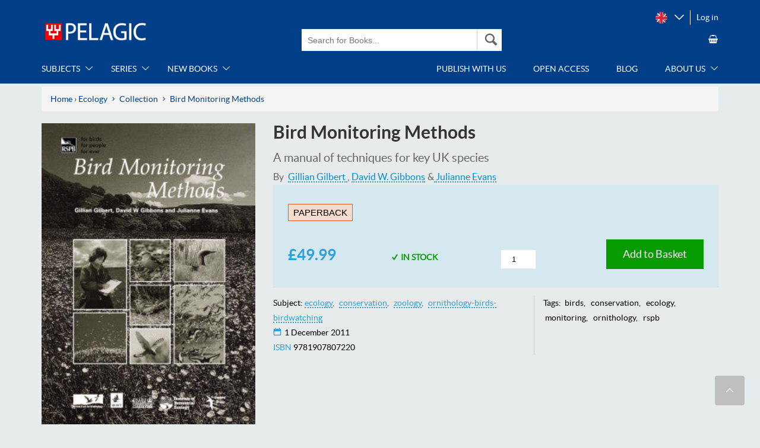

--- FILE ---
content_type: text/html; charset=utf-8
request_url: https://pelagicpublishing.com/collections/ecology/products/bird-monitoring-methods
body_size: 21286
content:















<!doctype html>
<!--[if IE 8]><html class="no-js lt-ie9" lang="en"> <![endif]-->
<!--[if IE 9 ]><html class="ie9 no-js"> <![endif]-->
<!--[if (gt IE 9)|!(IE)]><!--> <html class="no-js"> <!--<![endif]-->
<script src="https://cdn.brevo.com/js/sdk-loader.js" async></script>

<script>
    // Version: 2.0
    window.Brevo = window.Brevo || [];
    Brevo.push([
        "init",
        {
        client_key: "pwsx2cz9sq2qg9vduvkkqisr",
        // Optional: Add other initialization options, see documentation
        }
    ]);
</script>

<head> 
    <!-- Google tag (gtag.js) -->
   <!-- added PP 07-Apr-2023 ================================================== -->
<script async src="https://www.googletagmanager.com/gtag/js?id=G-C027JNQE6P"></script>
<script>
  window.dataLayer = window.dataLayer || [];
  function gtag(){dataLayer.push(arguments);}
  gtag('js', new Date());

  gtag('config', 'G-C027JNQE6P');
</script>
  
 <script src="https://ajax.googleapis.com/ajax/libs/jquery/1.12.4/jquery.min.js"></script>
    <script>
      $m = $.noConflict(true); 
    </script>
<meta name="google-site-verification" content="E20lNjF8kgSsz6HVdXCeAoI-fAC7yCMz5qYUQ1HO61A" />
  <!-- Basic page needs ================================================== -->
  <meta charset="utf-8">
  <meta http-equiv="X-UA-Compatible" content="IE=edge,chrome=1">
  
  <link rel="shortcut icon" href="//pelagicpublishing.com/cdn/shop/t/15/assets/favicon.png?v=28382393965203328651693317589" type="image/png" />
  
  <!-- Title and description ================================================== -->
  <title>Bird Monitoring Methods - Pelagic Publishing
    
    
    
  </title>
  
  <meta name="description" content="Buy Bird Monitoring Methods by Gillian Gilbert et al direct from the publisher">
  
  <!-- Helpers ================================================== -->
  <!-- /snippets/social-meta-tags.liquid -->


  <meta property="og:type" content="product">
  <meta property="og:title" content="Bird Monitoring Methods">
  
    <meta property="og:image" content="http://pelagicpublishing.com/cdn/shop/products/9781907807220_grande.jpg?v=1527187735">
    <meta property="og:image:secure_url" content="https://pelagicpublishing.com/cdn/shop/products/9781907807220_grande.jpg?v=1527187735">
  
  <meta property="og:description" content="First published by the RSPB in 1998, this book is a practical guide to surveying and monitoring techniques for use in the breeding season - in assessing breeding success as well as population levels - and during the winter. It gives instructions for more than 120 UK bird species, mainly those of conservation concern. Methods used in the UK&#39;s main national bird monitoring schemes are also outlined with advice on how to participate in them. In addition, the publication provides advice on the reliability of the methods, sampling, statistics and species protection. An essential reference for all involved in bird monitoring programmes.
This is a reprint edition of ISBN 1901930033, published in 1998.">
  <meta property="og:price:amount" content="49.99">
  <meta property="og:price:currency" content="GBP">

<meta property="og:url" content="https://pelagicpublishing.com/products/bird-monitoring-methods">
<meta property="og:site_name" content="Pelagic Publishing">



  <meta name="twitter:site" content="@pelagicpublish">


  <meta name="twitter:card" content="summary">


  <meta name="twitter:title" content="Bird Monitoring Methods">
  <meta name="twitter:description" content="First published by the RSPB in 1998, this book is a practical guide to surveying and monitoring techniques for use in the breeding season - in assessing breeding success as well as population levels -">
  <meta name="twitter:image" content="https://pelagicpublishing.com/cdn/shop/products/9781907807220_grande.jpg?v=1527187735">
  <meta name="twitter:image:width" content="600">
  <meta name="twitter:image:height" content="600">


  <link rel="canonical" href="https://pelagicpublishing.com/products/bird-monitoring-methods">
  <meta name="viewport" content="width=device-width,initial-scale=1,shrink-to-fit=no">
  <meta name="theme-color" content="#ffffff">
  <!-- CSS ================================================== -->
  <link href="//pelagicpublishing.com/cdn/shop/t/15/assets/timber.scss.css?v=111603181540343972631626255232" rel="stylesheet" type="text/css" media="all" />  
  <link href="//pelagicpublishing.com/cdn/shop/t/15/assets/timber-defult.css?v=74591403635246677001760711480" rel="stylesheet" type="text/css" media="all" />
  <link href="//pelagicpublishing.com/cdn/shop/t/15/assets/custom.css?v=29349905012391824451627885704" rel="stylesheet" type="text/css" media="all" />
  <link href="//pelagicpublishing.com/cdn/shop/t/15/assets/font-awesome.css?v=14039356581691886661626255187" rel="stylesheet" type="text/css" media="all" /> 
  <link href="//pelagicpublishing.com/cdn/shop/t/15/assets/bootstrap.css?v=146511612542365784481626267554" rel="stylesheet" type="text/css" media="all" /> 
  <!-- Header hook for plugins ================================================== -->
  <!-- added by NM 8 Jan 2019 ================================================== -->
  <script src="//www.searchanise.com/widgets/shopify/init.js?a=3E0E8r1B1O"></script>
  <!-- "snippets/buddha-megamenu.liquid" was not rendered, the associated app was uninstalled -->
  
  <script>window.performance && window.performance.mark && window.performance.mark('shopify.content_for_header.start');</script><meta name="google-site-verification" content="E20lNjF8kgSsz6HVdXCeAoI-fAC7yCMz5qYUQ1HO61A">
<meta name="facebook-domain-verification" content="i98yr3qdgac2xi1qvp4kpemlfqfkb5">
<meta id="shopify-digital-wallet" name="shopify-digital-wallet" content="/15436487/digital_wallets/dialog">
<meta name="shopify-checkout-api-token" content="5fc9cca599526adbaeff22e0a4661d88">
<link rel="alternate" type="application/json+oembed" href="https://pelagicpublishing.com/products/bird-monitoring-methods.oembed">
<script async="async" src="/checkouts/internal/preloads.js?locale=en-GB"></script>
<link rel="preconnect" href="https://shop.app" crossorigin="anonymous">
<script async="async" src="https://shop.app/checkouts/internal/preloads.js?locale=en-GB&shop_id=15436487" crossorigin="anonymous"></script>
<script id="apple-pay-shop-capabilities" type="application/json">{"shopId":15436487,"countryCode":"GB","currencyCode":"GBP","merchantCapabilities":["supports3DS"],"merchantId":"gid:\/\/shopify\/Shop\/15436487","merchantName":"Pelagic Publishing","requiredBillingContactFields":["postalAddress","email","phone"],"requiredShippingContactFields":["postalAddress","email","phone"],"shippingType":"shipping","supportedNetworks":["visa","maestro","masterCard","amex","discover","elo"],"total":{"type":"pending","label":"Pelagic Publishing","amount":"1.00"},"shopifyPaymentsEnabled":true,"supportsSubscriptions":true}</script>
<script id="shopify-features" type="application/json">{"accessToken":"5fc9cca599526adbaeff22e0a4661d88","betas":["rich-media-storefront-analytics"],"domain":"pelagicpublishing.com","predictiveSearch":true,"shopId":15436487,"locale":"en"}</script>
<script>var Shopify = Shopify || {};
Shopify.shop = "pelagicbeta.myshopify.com";
Shopify.locale = "en";
Shopify.currency = {"active":"GBP","rate":"1.0"};
Shopify.country = "GB";
Shopify.theme = {"name":"Copy of PTI_11-07-17_Pelagic Theme V1.3","id":125076570283,"schema_name":null,"schema_version":null,"theme_store_id":null,"role":"main"};
Shopify.theme.handle = "null";
Shopify.theme.style = {"id":null,"handle":null};
Shopify.cdnHost = "pelagicpublishing.com/cdn";
Shopify.routes = Shopify.routes || {};
Shopify.routes.root = "/";</script>
<script type="module">!function(o){(o.Shopify=o.Shopify||{}).modules=!0}(window);</script>
<script>!function(o){function n(){var o=[];function n(){o.push(Array.prototype.slice.apply(arguments))}return n.q=o,n}var t=o.Shopify=o.Shopify||{};t.loadFeatures=n(),t.autoloadFeatures=n()}(window);</script>
<script>
  window.ShopifyPay = window.ShopifyPay || {};
  window.ShopifyPay.apiHost = "shop.app\/pay";
  window.ShopifyPay.redirectState = null;
</script>
<script id="shop-js-analytics" type="application/json">{"pageType":"product"}</script>
<script defer="defer" async type="module" src="//pelagicpublishing.com/cdn/shopifycloud/shop-js/modules/v2/client.init-shop-cart-sync_BN7fPSNr.en.esm.js"></script>
<script defer="defer" async type="module" src="//pelagicpublishing.com/cdn/shopifycloud/shop-js/modules/v2/chunk.common_Cbph3Kss.esm.js"></script>
<script defer="defer" async type="module" src="//pelagicpublishing.com/cdn/shopifycloud/shop-js/modules/v2/chunk.modal_DKumMAJ1.esm.js"></script>
<script type="module">
  await import("//pelagicpublishing.com/cdn/shopifycloud/shop-js/modules/v2/client.init-shop-cart-sync_BN7fPSNr.en.esm.js");
await import("//pelagicpublishing.com/cdn/shopifycloud/shop-js/modules/v2/chunk.common_Cbph3Kss.esm.js");
await import("//pelagicpublishing.com/cdn/shopifycloud/shop-js/modules/v2/chunk.modal_DKumMAJ1.esm.js");

  window.Shopify.SignInWithShop?.initShopCartSync?.({"fedCMEnabled":true,"windoidEnabled":true});

</script>
<script>
  window.Shopify = window.Shopify || {};
  if (!window.Shopify.featureAssets) window.Shopify.featureAssets = {};
  window.Shopify.featureAssets['shop-js'] = {"shop-cart-sync":["modules/v2/client.shop-cart-sync_CJVUk8Jm.en.esm.js","modules/v2/chunk.common_Cbph3Kss.esm.js","modules/v2/chunk.modal_DKumMAJ1.esm.js"],"init-fed-cm":["modules/v2/client.init-fed-cm_7Fvt41F4.en.esm.js","modules/v2/chunk.common_Cbph3Kss.esm.js","modules/v2/chunk.modal_DKumMAJ1.esm.js"],"init-shop-email-lookup-coordinator":["modules/v2/client.init-shop-email-lookup-coordinator_Cc088_bR.en.esm.js","modules/v2/chunk.common_Cbph3Kss.esm.js","modules/v2/chunk.modal_DKumMAJ1.esm.js"],"init-windoid":["modules/v2/client.init-windoid_hPopwJRj.en.esm.js","modules/v2/chunk.common_Cbph3Kss.esm.js","modules/v2/chunk.modal_DKumMAJ1.esm.js"],"shop-button":["modules/v2/client.shop-button_B0jaPSNF.en.esm.js","modules/v2/chunk.common_Cbph3Kss.esm.js","modules/v2/chunk.modal_DKumMAJ1.esm.js"],"shop-cash-offers":["modules/v2/client.shop-cash-offers_DPIskqss.en.esm.js","modules/v2/chunk.common_Cbph3Kss.esm.js","modules/v2/chunk.modal_DKumMAJ1.esm.js"],"shop-toast-manager":["modules/v2/client.shop-toast-manager_CK7RT69O.en.esm.js","modules/v2/chunk.common_Cbph3Kss.esm.js","modules/v2/chunk.modal_DKumMAJ1.esm.js"],"init-shop-cart-sync":["modules/v2/client.init-shop-cart-sync_BN7fPSNr.en.esm.js","modules/v2/chunk.common_Cbph3Kss.esm.js","modules/v2/chunk.modal_DKumMAJ1.esm.js"],"init-customer-accounts-sign-up":["modules/v2/client.init-customer-accounts-sign-up_CfPf4CXf.en.esm.js","modules/v2/client.shop-login-button_DeIztwXF.en.esm.js","modules/v2/chunk.common_Cbph3Kss.esm.js","modules/v2/chunk.modal_DKumMAJ1.esm.js"],"pay-button":["modules/v2/client.pay-button_CgIwFSYN.en.esm.js","modules/v2/chunk.common_Cbph3Kss.esm.js","modules/v2/chunk.modal_DKumMAJ1.esm.js"],"init-customer-accounts":["modules/v2/client.init-customer-accounts_DQ3x16JI.en.esm.js","modules/v2/client.shop-login-button_DeIztwXF.en.esm.js","modules/v2/chunk.common_Cbph3Kss.esm.js","modules/v2/chunk.modal_DKumMAJ1.esm.js"],"avatar":["modules/v2/client.avatar_BTnouDA3.en.esm.js"],"init-shop-for-new-customer-accounts":["modules/v2/client.init-shop-for-new-customer-accounts_CsZy_esa.en.esm.js","modules/v2/client.shop-login-button_DeIztwXF.en.esm.js","modules/v2/chunk.common_Cbph3Kss.esm.js","modules/v2/chunk.modal_DKumMAJ1.esm.js"],"shop-follow-button":["modules/v2/client.shop-follow-button_BRMJjgGd.en.esm.js","modules/v2/chunk.common_Cbph3Kss.esm.js","modules/v2/chunk.modal_DKumMAJ1.esm.js"],"checkout-modal":["modules/v2/client.checkout-modal_B9Drz_yf.en.esm.js","modules/v2/chunk.common_Cbph3Kss.esm.js","modules/v2/chunk.modal_DKumMAJ1.esm.js"],"shop-login-button":["modules/v2/client.shop-login-button_DeIztwXF.en.esm.js","modules/v2/chunk.common_Cbph3Kss.esm.js","modules/v2/chunk.modal_DKumMAJ1.esm.js"],"lead-capture":["modules/v2/client.lead-capture_DXYzFM3R.en.esm.js","modules/v2/chunk.common_Cbph3Kss.esm.js","modules/v2/chunk.modal_DKumMAJ1.esm.js"],"shop-login":["modules/v2/client.shop-login_CA5pJqmO.en.esm.js","modules/v2/chunk.common_Cbph3Kss.esm.js","modules/v2/chunk.modal_DKumMAJ1.esm.js"],"payment-terms":["modules/v2/client.payment-terms_BxzfvcZJ.en.esm.js","modules/v2/chunk.common_Cbph3Kss.esm.js","modules/v2/chunk.modal_DKumMAJ1.esm.js"]};
</script>
<script>(function() {
  var isLoaded = false;
  function asyncLoad() {
    if (isLoaded) return;
    isLoaded = true;
    var urls = ["\/\/www.powr.io\/powr.js?powr-token=pelagicbeta.myshopify.com\u0026external-type=shopify\u0026shop=pelagicbeta.myshopify.com","https:\/\/na.shgcdn3.com\/collector.js?shop=pelagicbeta.myshopify.com","https:\/\/chimpstatic.com\/mcjs-connected\/js\/users\/6de18d6772b87fe199d8cfd14\/0880f860fb0cb69945de6a93f.js?shop=pelagicbeta.myshopify.com","https:\/\/cdn.recovermycart.com\/scripts\/keepcart\/CartJS.min.js?shop=pelagicbeta.myshopify.com\u0026shop=pelagicbeta.myshopify.com","\/\/searchserverapi.com\/widgets\/shopify\/init.js?a=3E0E8r1B1O\u0026shop=pelagicbeta.myshopify.com"];
    for (var i = 0; i < urls.length; i++) {
      var s = document.createElement('script');
      s.type = 'text/javascript';
      s.async = true;
      s.src = urls[i];
      var x = document.getElementsByTagName('script')[0];
      x.parentNode.insertBefore(s, x);
    }
  };
  if(window.attachEvent) {
    window.attachEvent('onload', asyncLoad);
  } else {
    window.addEventListener('load', asyncLoad, false);
  }
})();</script>
<script id="__st">var __st={"a":15436487,"offset":0,"reqid":"a2a8ea61-2c15-4368-8c0d-cb1dc26689ca-1769906549","pageurl":"pelagicpublishing.com\/collections\/ecology\/products\/bird-monitoring-methods","u":"58523f3fbddf","p":"product","rtyp":"product","rid":8611996489};</script>
<script>window.ShopifyPaypalV4VisibilityTracking = true;</script>
<script id="captcha-bootstrap">!function(){'use strict';const t='contact',e='account',n='new_comment',o=[[t,t],['blogs',n],['comments',n],[t,'customer']],c=[[e,'customer_login'],[e,'guest_login'],[e,'recover_customer_password'],[e,'create_customer']],r=t=>t.map((([t,e])=>`form[action*='/${t}']:not([data-nocaptcha='true']) input[name='form_type'][value='${e}']`)).join(','),a=t=>()=>t?[...document.querySelectorAll(t)].map((t=>t.form)):[];function s(){const t=[...o],e=r(t);return a(e)}const i='password',u='form_key',d=['recaptcha-v3-token','g-recaptcha-response','h-captcha-response',i],f=()=>{try{return window.sessionStorage}catch{return}},m='__shopify_v',_=t=>t.elements[u];function p(t,e,n=!1){try{const o=window.sessionStorage,c=JSON.parse(o.getItem(e)),{data:r}=function(t){const{data:e,action:n}=t;return t[m]||n?{data:e,action:n}:{data:t,action:n}}(c);for(const[e,n]of Object.entries(r))t.elements[e]&&(t.elements[e].value=n);n&&o.removeItem(e)}catch(o){console.error('form repopulation failed',{error:o})}}const l='form_type',E='cptcha';function T(t){t.dataset[E]=!0}const w=window,h=w.document,L='Shopify',v='ce_forms',y='captcha';let A=!1;((t,e)=>{const n=(g='f06e6c50-85a8-45c8-87d0-21a2b65856fe',I='https://cdn.shopify.com/shopifycloud/storefront-forms-hcaptcha/ce_storefront_forms_captcha_hcaptcha.v1.5.2.iife.js',D={infoText:'Protected by hCaptcha',privacyText:'Privacy',termsText:'Terms'},(t,e,n)=>{const o=w[L][v],c=o.bindForm;if(c)return c(t,g,e,D).then(n);var r;o.q.push([[t,g,e,D],n]),r=I,A||(h.body.append(Object.assign(h.createElement('script'),{id:'captcha-provider',async:!0,src:r})),A=!0)});var g,I,D;w[L]=w[L]||{},w[L][v]=w[L][v]||{},w[L][v].q=[],w[L][y]=w[L][y]||{},w[L][y].protect=function(t,e){n(t,void 0,e),T(t)},Object.freeze(w[L][y]),function(t,e,n,w,h,L){const[v,y,A,g]=function(t,e,n){const i=e?o:[],u=t?c:[],d=[...i,...u],f=r(d),m=r(i),_=r(d.filter((([t,e])=>n.includes(e))));return[a(f),a(m),a(_),s()]}(w,h,L),I=t=>{const e=t.target;return e instanceof HTMLFormElement?e:e&&e.form},D=t=>v().includes(t);t.addEventListener('submit',(t=>{const e=I(t);if(!e)return;const n=D(e)&&!e.dataset.hcaptchaBound&&!e.dataset.recaptchaBound,o=_(e),c=g().includes(e)&&(!o||!o.value);(n||c)&&t.preventDefault(),c&&!n&&(function(t){try{if(!f())return;!function(t){const e=f();if(!e)return;const n=_(t);if(!n)return;const o=n.value;o&&e.removeItem(o)}(t);const e=Array.from(Array(32),(()=>Math.random().toString(36)[2])).join('');!function(t,e){_(t)||t.append(Object.assign(document.createElement('input'),{type:'hidden',name:u})),t.elements[u].value=e}(t,e),function(t,e){const n=f();if(!n)return;const o=[...t.querySelectorAll(`input[type='${i}']`)].map((({name:t})=>t)),c=[...d,...o],r={};for(const[a,s]of new FormData(t).entries())c.includes(a)||(r[a]=s);n.setItem(e,JSON.stringify({[m]:1,action:t.action,data:r}))}(t,e)}catch(e){console.error('failed to persist form',e)}}(e),e.submit())}));const S=(t,e)=>{t&&!t.dataset[E]&&(n(t,e.some((e=>e===t))),T(t))};for(const o of['focusin','change'])t.addEventListener(o,(t=>{const e=I(t);D(e)&&S(e,y())}));const B=e.get('form_key'),M=e.get(l),P=B&&M;t.addEventListener('DOMContentLoaded',(()=>{const t=y();if(P)for(const e of t)e.elements[l].value===M&&p(e,B);[...new Set([...A(),...v().filter((t=>'true'===t.dataset.shopifyCaptcha))])].forEach((e=>S(e,t)))}))}(h,new URLSearchParams(w.location.search),n,t,e,['guest_login'])})(!0,!0)}();</script>
<script integrity="sha256-4kQ18oKyAcykRKYeNunJcIwy7WH5gtpwJnB7kiuLZ1E=" data-source-attribution="shopify.loadfeatures" defer="defer" src="//pelagicpublishing.com/cdn/shopifycloud/storefront/assets/storefront/load_feature-a0a9edcb.js" crossorigin="anonymous"></script>
<script crossorigin="anonymous" defer="defer" src="//pelagicpublishing.com/cdn/shopifycloud/storefront/assets/shopify_pay/storefront-65b4c6d7.js?v=20250812"></script>
<script data-source-attribution="shopify.dynamic_checkout.dynamic.init">var Shopify=Shopify||{};Shopify.PaymentButton=Shopify.PaymentButton||{isStorefrontPortableWallets:!0,init:function(){window.Shopify.PaymentButton.init=function(){};var t=document.createElement("script");t.src="https://pelagicpublishing.com/cdn/shopifycloud/portable-wallets/latest/portable-wallets.en.js",t.type="module",document.head.appendChild(t)}};
</script>
<script data-source-attribution="shopify.dynamic_checkout.buyer_consent">
  function portableWalletsHideBuyerConsent(e){var t=document.getElementById("shopify-buyer-consent"),n=document.getElementById("shopify-subscription-policy-button");t&&n&&(t.classList.add("hidden"),t.setAttribute("aria-hidden","true"),n.removeEventListener("click",e))}function portableWalletsShowBuyerConsent(e){var t=document.getElementById("shopify-buyer-consent"),n=document.getElementById("shopify-subscription-policy-button");t&&n&&(t.classList.remove("hidden"),t.removeAttribute("aria-hidden"),n.addEventListener("click",e))}window.Shopify?.PaymentButton&&(window.Shopify.PaymentButton.hideBuyerConsent=portableWalletsHideBuyerConsent,window.Shopify.PaymentButton.showBuyerConsent=portableWalletsShowBuyerConsent);
</script>
<script data-source-attribution="shopify.dynamic_checkout.cart.bootstrap">document.addEventListener("DOMContentLoaded",(function(){function t(){return document.querySelector("shopify-accelerated-checkout-cart, shopify-accelerated-checkout")}if(t())Shopify.PaymentButton.init();else{new MutationObserver((function(e,n){t()&&(Shopify.PaymentButton.init(),n.disconnect())})).observe(document.body,{childList:!0,subtree:!0})}}));
</script>
<link id="shopify-accelerated-checkout-styles" rel="stylesheet" media="screen" href="https://pelagicpublishing.com/cdn/shopifycloud/portable-wallets/latest/accelerated-checkout-backwards-compat.css" crossorigin="anonymous">
<style id="shopify-accelerated-checkout-cart">
        #shopify-buyer-consent {
  margin-top: 1em;
  display: inline-block;
  width: 100%;
}

#shopify-buyer-consent.hidden {
  display: none;
}

#shopify-subscription-policy-button {
  background: none;
  border: none;
  padding: 0;
  text-decoration: underline;
  font-size: inherit;
  cursor: pointer;
}

#shopify-subscription-policy-button::before {
  box-shadow: none;
}

      </style>

<script>window.performance && window.performance.mark && window.performance.mark('shopify.content_for_header.end');</script>
  





  <script type="text/javascript">
    
      window.__shgMoneyFormat = window.__shgMoneyFormat || {"AUD":{"currency":"AUD","currency_symbol":"$","currency_symbol_location":"left","decimal_places":2,"decimal_separator":".","thousands_separator":","},"CAD":{"currency":"CAD","currency_symbol":"$","currency_symbol_location":"left","decimal_places":2,"decimal_separator":".","thousands_separator":","},"CHF":{"currency":"CHF","currency_symbol":"CHF","currency_symbol_location":"left","decimal_places":2,"decimal_separator":".","thousands_separator":","},"CZK":{"currency":"CZK","currency_symbol":"Kč","currency_symbol_location":"left","decimal_places":2,"decimal_separator":".","thousands_separator":","},"DKK":{"currency":"DKK","currency_symbol":"kr.","currency_symbol_location":"left","decimal_places":2,"decimal_separator":".","thousands_separator":","},"EUR":{"currency":"EUR","currency_symbol":"€","currency_symbol_location":"left","decimal_places":2,"decimal_separator":".","thousands_separator":","},"GBP":{"currency":"GBP","currency_symbol":"£","currency_symbol_location":"left","decimal_places":2,"decimal_separator":".","thousands_separator":","},"HUF":{"currency":"HUF","currency_symbol":"Ft","currency_symbol_location":"left","decimal_places":2,"decimal_separator":".","thousands_separator":","},"IDR":{"currency":"IDR","currency_symbol":"Rp","currency_symbol_location":"left","decimal_places":2,"decimal_separator":".","thousands_separator":","},"ILS":{"currency":"ILS","currency_symbol":"₪","currency_symbol_location":"left","decimal_places":2,"decimal_separator":".","thousands_separator":","},"INR":{"currency":"INR","currency_symbol":"₹","currency_symbol_location":"left","decimal_places":2,"decimal_separator":".","thousands_separator":","},"ISK":{"currency":"ISK","currency_symbol":"kr.","currency_symbol_location":"left","decimal_places":2,"decimal_separator":".","thousands_separator":","},"JPY":{"currency":"JPY","currency_symbol":"¥","currency_symbol_location":"left","decimal_places":2,"decimal_separator":".","thousands_separator":","},"KRW":{"currency":"KRW","currency_symbol":"₩","currency_symbol_location":"left","decimal_places":2,"decimal_separator":".","thousands_separator":","},"LKR":{"currency":"LKR","currency_symbol":"₨","currency_symbol_location":"left","decimal_places":2,"decimal_separator":".","thousands_separator":","},"MYR":{"currency":"MYR","currency_symbol":"RM","currency_symbol_location":"left","decimal_places":2,"decimal_separator":".","thousands_separator":","},"NZD":{"currency":"NZD","currency_symbol":"$","currency_symbol_location":"left","decimal_places":2,"decimal_separator":".","thousands_separator":","},"PLN":{"currency":"PLN","currency_symbol":"zł","currency_symbol_location":"left","decimal_places":2,"decimal_separator":".","thousands_separator":","},"RON":{"currency":"RON","currency_symbol":"Lei","currency_symbol_location":"left","decimal_places":2,"decimal_separator":".","thousands_separator":","},"RSD":{"currency":"RSD","currency_symbol":"РСД","currency_symbol_location":"left","decimal_places":2,"decimal_separator":".","thousands_separator":","},"SEK":{"currency":"SEK","currency_symbol":"kr","currency_symbol_location":"left","decimal_places":2,"decimal_separator":".","thousands_separator":","},"SGD":{"currency":"SGD","currency_symbol":"$","currency_symbol_location":"left","decimal_places":2,"decimal_separator":".","thousands_separator":","},"THB":{"currency":"THB","currency_symbol":"฿","currency_symbol_location":"left","decimal_places":2,"decimal_separator":".","thousands_separator":","},"TWD":{"currency":"TWD","currency_symbol":"$","currency_symbol_location":"left","decimal_places":2,"decimal_separator":".","thousands_separator":","},"USD":{"currency":"USD","currency_symbol":"$","currency_symbol_location":"left","decimal_places":2,"decimal_separator":".","thousands_separator":","}};
    
    window.__shgCurrentCurrencyCode = window.__shgCurrentCurrencyCode || {
      currency: "GBP",
      currency_symbol: "£",
      decimal_separator: ".",
      thousands_separator: ",",
      decimal_places: 2,
      currency_symbol_location: "left"
    };
  </script>



  <!-- /snippets/oldIE-js.liquid -->


<!--[if lt IE 9]>
<script src="//cdnjs.cloudflare.com/ajax/libs/html5shiv/3.7.2/html5shiv.min.js" type="text/javascript"></script>
<script src="//pelagicpublishing.com/cdn/shop/t/15/assets/respond.min.js?v=52248677837542619231626255215" type="text/javascript"></script>
<link href="//pelagicpublishing.com/cdn/shop/t/15/assets/respond-proxy.html" id="respond-proxy" rel="respond-proxy" />
<link href="//pelagicpublishing.com/search?q=3c0f522258c7aba4100e6ae0d368d7cb" id="respond-redirect" rel="respond-redirect" />
<script src="//pelagicpublishing.com/search?q=3c0f522258c7aba4100e6ae0d368d7cb" type="text/javascript"></script>
<![endif]-->


  <script type="text/javascript" src="https://code.jquery.com/jquery-1.12.4.js"></script>

  
  <script src="//pelagicpublishing.com/cdn/shop/t/15/assets/modernizr.min.js?v=137617515274177302221626255212" type="text/javascript"></script>
  
  
 
  

  

<script type="text/javascript">
  
    window.SHG_CUSTOMER = null;
  
</script>








<script src="https://cdn.shopify.com/extensions/019c0fa6-5f30-7dd9-9c7f-b7b4d428673e/js-client-222/assets/pushowl-shopify.js" type="text/javascript" defer="defer"></script>
<link href="https://monorail-edge.shopifysvc.com" rel="dns-prefetch">
<script>(function(){if ("sendBeacon" in navigator && "performance" in window) {try {var session_token_from_headers = performance.getEntriesByType('navigation')[0].serverTiming.find(x => x.name == '_s').description;} catch {var session_token_from_headers = undefined;}var session_cookie_matches = document.cookie.match(/_shopify_s=([^;]*)/);var session_token_from_cookie = session_cookie_matches && session_cookie_matches.length === 2 ? session_cookie_matches[1] : "";var session_token = session_token_from_headers || session_token_from_cookie || "";function handle_abandonment_event(e) {var entries = performance.getEntries().filter(function(entry) {return /monorail-edge.shopifysvc.com/.test(entry.name);});if (!window.abandonment_tracked && entries.length === 0) {window.abandonment_tracked = true;var currentMs = Date.now();var navigation_start = performance.timing.navigationStart;var payload = {shop_id: 15436487,url: window.location.href,navigation_start,duration: currentMs - navigation_start,session_token,page_type: "product"};window.navigator.sendBeacon("https://monorail-edge.shopifysvc.com/v1/produce", JSON.stringify({schema_id: "online_store_buyer_site_abandonment/1.1",payload: payload,metadata: {event_created_at_ms: currentMs,event_sent_at_ms: currentMs}}));}}window.addEventListener('pagehide', handle_abandonment_event);}}());</script>
<script id="web-pixels-manager-setup">(function e(e,d,r,n,o){if(void 0===o&&(o={}),!Boolean(null===(a=null===(i=window.Shopify)||void 0===i?void 0:i.analytics)||void 0===a?void 0:a.replayQueue)){var i,a;window.Shopify=window.Shopify||{};var t=window.Shopify;t.analytics=t.analytics||{};var s=t.analytics;s.replayQueue=[],s.publish=function(e,d,r){return s.replayQueue.push([e,d,r]),!0};try{self.performance.mark("wpm:start")}catch(e){}var l=function(){var e={modern:/Edge?\/(1{2}[4-9]|1[2-9]\d|[2-9]\d{2}|\d{4,})\.\d+(\.\d+|)|Firefox\/(1{2}[4-9]|1[2-9]\d|[2-9]\d{2}|\d{4,})\.\d+(\.\d+|)|Chrom(ium|e)\/(9{2}|\d{3,})\.\d+(\.\d+|)|(Maci|X1{2}).+ Version\/(15\.\d+|(1[6-9]|[2-9]\d|\d{3,})\.\d+)([,.]\d+|)( \(\w+\)|)( Mobile\/\w+|) Safari\/|Chrome.+OPR\/(9{2}|\d{3,})\.\d+\.\d+|(CPU[ +]OS|iPhone[ +]OS|CPU[ +]iPhone|CPU IPhone OS|CPU iPad OS)[ +]+(15[._]\d+|(1[6-9]|[2-9]\d|\d{3,})[._]\d+)([._]\d+|)|Android:?[ /-](13[3-9]|1[4-9]\d|[2-9]\d{2}|\d{4,})(\.\d+|)(\.\d+|)|Android.+Firefox\/(13[5-9]|1[4-9]\d|[2-9]\d{2}|\d{4,})\.\d+(\.\d+|)|Android.+Chrom(ium|e)\/(13[3-9]|1[4-9]\d|[2-9]\d{2}|\d{4,})\.\d+(\.\d+|)|SamsungBrowser\/([2-9]\d|\d{3,})\.\d+/,legacy:/Edge?\/(1[6-9]|[2-9]\d|\d{3,})\.\d+(\.\d+|)|Firefox\/(5[4-9]|[6-9]\d|\d{3,})\.\d+(\.\d+|)|Chrom(ium|e)\/(5[1-9]|[6-9]\d|\d{3,})\.\d+(\.\d+|)([\d.]+$|.*Safari\/(?![\d.]+ Edge\/[\d.]+$))|(Maci|X1{2}).+ Version\/(10\.\d+|(1[1-9]|[2-9]\d|\d{3,})\.\d+)([,.]\d+|)( \(\w+\)|)( Mobile\/\w+|) Safari\/|Chrome.+OPR\/(3[89]|[4-9]\d|\d{3,})\.\d+\.\d+|(CPU[ +]OS|iPhone[ +]OS|CPU[ +]iPhone|CPU IPhone OS|CPU iPad OS)[ +]+(10[._]\d+|(1[1-9]|[2-9]\d|\d{3,})[._]\d+)([._]\d+|)|Android:?[ /-](13[3-9]|1[4-9]\d|[2-9]\d{2}|\d{4,})(\.\d+|)(\.\d+|)|Mobile Safari.+OPR\/([89]\d|\d{3,})\.\d+\.\d+|Android.+Firefox\/(13[5-9]|1[4-9]\d|[2-9]\d{2}|\d{4,})\.\d+(\.\d+|)|Android.+Chrom(ium|e)\/(13[3-9]|1[4-9]\d|[2-9]\d{2}|\d{4,})\.\d+(\.\d+|)|Android.+(UC? ?Browser|UCWEB|U3)[ /]?(15\.([5-9]|\d{2,})|(1[6-9]|[2-9]\d|\d{3,})\.\d+)\.\d+|SamsungBrowser\/(5\.\d+|([6-9]|\d{2,})\.\d+)|Android.+MQ{2}Browser\/(14(\.(9|\d{2,})|)|(1[5-9]|[2-9]\d|\d{3,})(\.\d+|))(\.\d+|)|K[Aa][Ii]OS\/(3\.\d+|([4-9]|\d{2,})\.\d+)(\.\d+|)/},d=e.modern,r=e.legacy,n=navigator.userAgent;return n.match(d)?"modern":n.match(r)?"legacy":"unknown"}(),u="modern"===l?"modern":"legacy",c=(null!=n?n:{modern:"",legacy:""})[u],f=function(e){return[e.baseUrl,"/wpm","/b",e.hashVersion,"modern"===e.buildTarget?"m":"l",".js"].join("")}({baseUrl:d,hashVersion:r,buildTarget:u}),m=function(e){var d=e.version,r=e.bundleTarget,n=e.surface,o=e.pageUrl,i=e.monorailEndpoint;return{emit:function(e){var a=e.status,t=e.errorMsg,s=(new Date).getTime(),l=JSON.stringify({metadata:{event_sent_at_ms:s},events:[{schema_id:"web_pixels_manager_load/3.1",payload:{version:d,bundle_target:r,page_url:o,status:a,surface:n,error_msg:t},metadata:{event_created_at_ms:s}}]});if(!i)return console&&console.warn&&console.warn("[Web Pixels Manager] No Monorail endpoint provided, skipping logging."),!1;try{return self.navigator.sendBeacon.bind(self.navigator)(i,l)}catch(e){}var u=new XMLHttpRequest;try{return u.open("POST",i,!0),u.setRequestHeader("Content-Type","text/plain"),u.send(l),!0}catch(e){return console&&console.warn&&console.warn("[Web Pixels Manager] Got an unhandled error while logging to Monorail."),!1}}}}({version:r,bundleTarget:l,surface:e.surface,pageUrl:self.location.href,monorailEndpoint:e.monorailEndpoint});try{o.browserTarget=l,function(e){var d=e.src,r=e.async,n=void 0===r||r,o=e.onload,i=e.onerror,a=e.sri,t=e.scriptDataAttributes,s=void 0===t?{}:t,l=document.createElement("script"),u=document.querySelector("head"),c=document.querySelector("body");if(l.async=n,l.src=d,a&&(l.integrity=a,l.crossOrigin="anonymous"),s)for(var f in s)if(Object.prototype.hasOwnProperty.call(s,f))try{l.dataset[f]=s[f]}catch(e){}if(o&&l.addEventListener("load",o),i&&l.addEventListener("error",i),u)u.appendChild(l);else{if(!c)throw new Error("Did not find a head or body element to append the script");c.appendChild(l)}}({src:f,async:!0,onload:function(){if(!function(){var e,d;return Boolean(null===(d=null===(e=window.Shopify)||void 0===e?void 0:e.analytics)||void 0===d?void 0:d.initialized)}()){var d=window.webPixelsManager.init(e)||void 0;if(d){var r=window.Shopify.analytics;r.replayQueue.forEach((function(e){var r=e[0],n=e[1],o=e[2];d.publishCustomEvent(r,n,o)})),r.replayQueue=[],r.publish=d.publishCustomEvent,r.visitor=d.visitor,r.initialized=!0}}},onerror:function(){return m.emit({status:"failed",errorMsg:"".concat(f," has failed to load")})},sri:function(e){var d=/^sha384-[A-Za-z0-9+/=]+$/;return"string"==typeof e&&d.test(e)}(c)?c:"",scriptDataAttributes:o}),m.emit({status:"loading"})}catch(e){m.emit({status:"failed",errorMsg:(null==e?void 0:e.message)||"Unknown error"})}}})({shopId: 15436487,storefrontBaseUrl: "https://pelagicpublishing.com",extensionsBaseUrl: "https://extensions.shopifycdn.com/cdn/shopifycloud/web-pixels-manager",monorailEndpoint: "https://monorail-edge.shopifysvc.com/unstable/produce_batch",surface: "storefront-renderer",enabledBetaFlags: ["2dca8a86"],webPixelsConfigList: [{"id":"1863582074","configuration":"{\"subdomain\": \"pelagicbeta\"}","eventPayloadVersion":"v1","runtimeContext":"STRICT","scriptVersion":"7c43d34f3733b2440dd44bce7edbeb00","type":"APP","apiClientId":1615517,"privacyPurposes":["ANALYTICS","MARKETING","SALE_OF_DATA"],"dataSharingAdjustments":{"protectedCustomerApprovalScopes":["read_customer_address","read_customer_email","read_customer_name","read_customer_personal_data","read_customer_phone"]}},{"id":"487620779","configuration":"{\"config\":\"{\\\"pixel_id\\\":\\\"G-C027JNQE6P\\\",\\\"target_country\\\":\\\"GB\\\",\\\"gtag_events\\\":[{\\\"type\\\":\\\"begin_checkout\\\",\\\"action_label\\\":\\\"G-C027JNQE6P\\\"},{\\\"type\\\":\\\"search\\\",\\\"action_label\\\":\\\"G-C027JNQE6P\\\"},{\\\"type\\\":\\\"view_item\\\",\\\"action_label\\\":[\\\"G-C027JNQE6P\\\",\\\"MC-RM3RZZRBG5\\\"]},{\\\"type\\\":\\\"purchase\\\",\\\"action_label\\\":[\\\"G-C027JNQE6P\\\",\\\"MC-RM3RZZRBG5\\\"]},{\\\"type\\\":\\\"page_view\\\",\\\"action_label\\\":[\\\"G-C027JNQE6P\\\",\\\"MC-RM3RZZRBG5\\\"]},{\\\"type\\\":\\\"add_payment_info\\\",\\\"action_label\\\":\\\"G-C027JNQE6P\\\"},{\\\"type\\\":\\\"add_to_cart\\\",\\\"action_label\\\":\\\"G-C027JNQE6P\\\"}],\\\"enable_monitoring_mode\\\":false}\"}","eventPayloadVersion":"v1","runtimeContext":"OPEN","scriptVersion":"b2a88bafab3e21179ed38636efcd8a93","type":"APP","apiClientId":1780363,"privacyPurposes":[],"dataSharingAdjustments":{"protectedCustomerApprovalScopes":["read_customer_address","read_customer_email","read_customer_name","read_customer_personal_data","read_customer_phone"]}},{"id":"234455211","configuration":"{\"pixel_id\":\"255309504914139\",\"pixel_type\":\"facebook_pixel\",\"metaapp_system_user_token\":\"-\"}","eventPayloadVersion":"v1","runtimeContext":"OPEN","scriptVersion":"ca16bc87fe92b6042fbaa3acc2fbdaa6","type":"APP","apiClientId":2329312,"privacyPurposes":["ANALYTICS","MARKETING","SALE_OF_DATA"],"dataSharingAdjustments":{"protectedCustomerApprovalScopes":["read_customer_address","read_customer_email","read_customer_name","read_customer_personal_data","read_customer_phone"]}},{"id":"shopify-app-pixel","configuration":"{}","eventPayloadVersion":"v1","runtimeContext":"STRICT","scriptVersion":"0450","apiClientId":"shopify-pixel","type":"APP","privacyPurposes":["ANALYTICS","MARKETING"]},{"id":"shopify-custom-pixel","eventPayloadVersion":"v1","runtimeContext":"LAX","scriptVersion":"0450","apiClientId":"shopify-pixel","type":"CUSTOM","privacyPurposes":["ANALYTICS","MARKETING"]}],isMerchantRequest: false,initData: {"shop":{"name":"Pelagic Publishing","paymentSettings":{"currencyCode":"GBP"},"myshopifyDomain":"pelagicbeta.myshopify.com","countryCode":"GB","storefrontUrl":"https:\/\/pelagicpublishing.com"},"customer":null,"cart":null,"checkout":null,"productVariants":[{"price":{"amount":49.99,"currencyCode":"GBP"},"product":{"title":"Bird Monitoring Methods","vendor":"Pelagic Publishing","id":"8611996489","untranslatedTitle":"Bird Monitoring Methods","url":"\/products\/bird-monitoring-methods","type":"Book"},"id":"28775254025","image":{"src":"\/\/pelagicpublishing.com\/cdn\/shop\/products\/9781907807220.jpg?v=1527187735"},"sku":"9781907807220","title":"Paperback","untranslatedTitle":"Paperback"}],"purchasingCompany":null},},"https://pelagicpublishing.com/cdn","1d2a099fw23dfb22ep557258f5m7a2edbae",{"modern":"","legacy":""},{"shopId":"15436487","storefrontBaseUrl":"https:\/\/pelagicpublishing.com","extensionBaseUrl":"https:\/\/extensions.shopifycdn.com\/cdn\/shopifycloud\/web-pixels-manager","surface":"storefront-renderer","enabledBetaFlags":"[\"2dca8a86\"]","isMerchantRequest":"false","hashVersion":"1d2a099fw23dfb22ep557258f5m7a2edbae","publish":"custom","events":"[[\"page_viewed\",{}],[\"product_viewed\",{\"productVariant\":{\"price\":{\"amount\":49.99,\"currencyCode\":\"GBP\"},\"product\":{\"title\":\"Bird Monitoring Methods\",\"vendor\":\"Pelagic Publishing\",\"id\":\"8611996489\",\"untranslatedTitle\":\"Bird Monitoring Methods\",\"url\":\"\/products\/bird-monitoring-methods\",\"type\":\"Book\"},\"id\":\"28775254025\",\"image\":{\"src\":\"\/\/pelagicpublishing.com\/cdn\/shop\/products\/9781907807220.jpg?v=1527187735\"},\"sku\":\"9781907807220\",\"title\":\"Paperback\",\"untranslatedTitle\":\"Paperback\"}}]]"});</script><script>
  window.ShopifyAnalytics = window.ShopifyAnalytics || {};
  window.ShopifyAnalytics.meta = window.ShopifyAnalytics.meta || {};
  window.ShopifyAnalytics.meta.currency = 'GBP';
  var meta = {"product":{"id":8611996489,"gid":"gid:\/\/shopify\/Product\/8611996489","vendor":"Pelagic Publishing","type":"Book","handle":"bird-monitoring-methods","variants":[{"id":28775254025,"price":4999,"name":"Bird Monitoring Methods - Paperback","public_title":"Paperback","sku":"9781907807220"}],"remote":false},"page":{"pageType":"product","resourceType":"product","resourceId":8611996489,"requestId":"a2a8ea61-2c15-4368-8c0d-cb1dc26689ca-1769906549"}};
  for (var attr in meta) {
    window.ShopifyAnalytics.meta[attr] = meta[attr];
  }
</script>
<script class="analytics">
  (function () {
    var customDocumentWrite = function(content) {
      var jquery = null;

      if (window.jQuery) {
        jquery = window.jQuery;
      } else if (window.Checkout && window.Checkout.$) {
        jquery = window.Checkout.$;
      }

      if (jquery) {
        jquery('body').append(content);
      }
    };

    var hasLoggedConversion = function(token) {
      if (token) {
        return document.cookie.indexOf('loggedConversion=' + token) !== -1;
      }
      return false;
    }

    var setCookieIfConversion = function(token) {
      if (token) {
        var twoMonthsFromNow = new Date(Date.now());
        twoMonthsFromNow.setMonth(twoMonthsFromNow.getMonth() + 2);

        document.cookie = 'loggedConversion=' + token + '; expires=' + twoMonthsFromNow;
      }
    }

    var trekkie = window.ShopifyAnalytics.lib = window.trekkie = window.trekkie || [];
    if (trekkie.integrations) {
      return;
    }
    trekkie.methods = [
      'identify',
      'page',
      'ready',
      'track',
      'trackForm',
      'trackLink'
    ];
    trekkie.factory = function(method) {
      return function() {
        var args = Array.prototype.slice.call(arguments);
        args.unshift(method);
        trekkie.push(args);
        return trekkie;
      };
    };
    for (var i = 0; i < trekkie.methods.length; i++) {
      var key = trekkie.methods[i];
      trekkie[key] = trekkie.factory(key);
    }
    trekkie.load = function(config) {
      trekkie.config = config || {};
      trekkie.config.initialDocumentCookie = document.cookie;
      var first = document.getElementsByTagName('script')[0];
      var script = document.createElement('script');
      script.type = 'text/javascript';
      script.onerror = function(e) {
        var scriptFallback = document.createElement('script');
        scriptFallback.type = 'text/javascript';
        scriptFallback.onerror = function(error) {
                var Monorail = {
      produce: function produce(monorailDomain, schemaId, payload) {
        var currentMs = new Date().getTime();
        var event = {
          schema_id: schemaId,
          payload: payload,
          metadata: {
            event_created_at_ms: currentMs,
            event_sent_at_ms: currentMs
          }
        };
        return Monorail.sendRequest("https://" + monorailDomain + "/v1/produce", JSON.stringify(event));
      },
      sendRequest: function sendRequest(endpointUrl, payload) {
        // Try the sendBeacon API
        if (window && window.navigator && typeof window.navigator.sendBeacon === 'function' && typeof window.Blob === 'function' && !Monorail.isIos12()) {
          var blobData = new window.Blob([payload], {
            type: 'text/plain'
          });

          if (window.navigator.sendBeacon(endpointUrl, blobData)) {
            return true;
          } // sendBeacon was not successful

        } // XHR beacon

        var xhr = new XMLHttpRequest();

        try {
          xhr.open('POST', endpointUrl);
          xhr.setRequestHeader('Content-Type', 'text/plain');
          xhr.send(payload);
        } catch (e) {
          console.log(e);
        }

        return false;
      },
      isIos12: function isIos12() {
        return window.navigator.userAgent.lastIndexOf('iPhone; CPU iPhone OS 12_') !== -1 || window.navigator.userAgent.lastIndexOf('iPad; CPU OS 12_') !== -1;
      }
    };
    Monorail.produce('monorail-edge.shopifysvc.com',
      'trekkie_storefront_load_errors/1.1',
      {shop_id: 15436487,
      theme_id: 125076570283,
      app_name: "storefront",
      context_url: window.location.href,
      source_url: "//pelagicpublishing.com/cdn/s/trekkie.storefront.c59ea00e0474b293ae6629561379568a2d7c4bba.min.js"});

        };
        scriptFallback.async = true;
        scriptFallback.src = '//pelagicpublishing.com/cdn/s/trekkie.storefront.c59ea00e0474b293ae6629561379568a2d7c4bba.min.js';
        first.parentNode.insertBefore(scriptFallback, first);
      };
      script.async = true;
      script.src = '//pelagicpublishing.com/cdn/s/trekkie.storefront.c59ea00e0474b293ae6629561379568a2d7c4bba.min.js';
      first.parentNode.insertBefore(script, first);
    };
    trekkie.load(
      {"Trekkie":{"appName":"storefront","development":false,"defaultAttributes":{"shopId":15436487,"isMerchantRequest":null,"themeId":125076570283,"themeCityHash":"10074098620271573246","contentLanguage":"en","currency":"GBP","eventMetadataId":"2480cc3f-0ae9-47db-b076-03a212480075"},"isServerSideCookieWritingEnabled":true,"monorailRegion":"shop_domain","enabledBetaFlags":["65f19447","b5387b81"]},"Session Attribution":{},"S2S":{"facebookCapiEnabled":true,"source":"trekkie-storefront-renderer","apiClientId":580111}}
    );

    var loaded = false;
    trekkie.ready(function() {
      if (loaded) return;
      loaded = true;

      window.ShopifyAnalytics.lib = window.trekkie;

      var originalDocumentWrite = document.write;
      document.write = customDocumentWrite;
      try { window.ShopifyAnalytics.merchantGoogleAnalytics.call(this); } catch(error) {};
      document.write = originalDocumentWrite;

      window.ShopifyAnalytics.lib.page(null,{"pageType":"product","resourceType":"product","resourceId":8611996489,"requestId":"a2a8ea61-2c15-4368-8c0d-cb1dc26689ca-1769906549","shopifyEmitted":true});

      var match = window.location.pathname.match(/checkouts\/(.+)\/(thank_you|post_purchase)/)
      var token = match? match[1]: undefined;
      if (!hasLoggedConversion(token)) {
        setCookieIfConversion(token);
        window.ShopifyAnalytics.lib.track("Viewed Product",{"currency":"GBP","variantId":28775254025,"productId":8611996489,"productGid":"gid:\/\/shopify\/Product\/8611996489","name":"Bird Monitoring Methods - Paperback","price":"49.99","sku":"9781907807220","brand":"Pelagic Publishing","variant":"Paperback","category":"Book","nonInteraction":true,"remote":false},undefined,undefined,{"shopifyEmitted":true});
      window.ShopifyAnalytics.lib.track("monorail:\/\/trekkie_storefront_viewed_product\/1.1",{"currency":"GBP","variantId":28775254025,"productId":8611996489,"productGid":"gid:\/\/shopify\/Product\/8611996489","name":"Bird Monitoring Methods - Paperback","price":"49.99","sku":"9781907807220","brand":"Pelagic Publishing","variant":"Paperback","category":"Book","nonInteraction":true,"remote":false,"referer":"https:\/\/pelagicpublishing.com\/collections\/ecology\/products\/bird-monitoring-methods"});
      }
    });


        var eventsListenerScript = document.createElement('script');
        eventsListenerScript.async = true;
        eventsListenerScript.src = "//pelagicpublishing.com/cdn/shopifycloud/storefront/assets/shop_events_listener-3da45d37.js";
        document.getElementsByTagName('head')[0].appendChild(eventsListenerScript);

})();</script>
  <script>
  if (!window.ga || (window.ga && typeof window.ga !== 'function')) {
    window.ga = function ga() {
      (window.ga.q = window.ga.q || []).push(arguments);
      if (window.Shopify && window.Shopify.analytics && typeof window.Shopify.analytics.publish === 'function') {
        window.Shopify.analytics.publish("ga_stub_called", {}, {sendTo: "google_osp_migration"});
      }
      console.error("Shopify's Google Analytics stub called with:", Array.from(arguments), "\nSee https://help.shopify.com/manual/promoting-marketing/pixels/pixel-migration#google for more information.");
    };
    if (window.Shopify && window.Shopify.analytics && typeof window.Shopify.analytics.publish === 'function') {
      window.Shopify.analytics.publish("ga_stub_initialized", {}, {sendTo: "google_osp_migration"});
    }
  }
</script>
<script
  defer
  src="https://pelagicpublishing.com/cdn/shopifycloud/perf-kit/shopify-perf-kit-3.1.0.min.js"
  data-application="storefront-renderer"
  data-shop-id="15436487"
  data-render-region="gcp-us-east1"
  data-page-type="product"
  data-theme-instance-id="125076570283"
  data-theme-name=""
  data-theme-version=""
  data-monorail-region="shop_domain"
  data-resource-timing-sampling-rate="10"
  data-shs="true"
  data-shs-beacon="true"
  data-shs-export-with-fetch="true"
  data-shs-logs-sample-rate="1"
  data-shs-beacon-endpoint="https://pelagicpublishing.com/api/collect"
></script>
</head>


<body id="bird-monitoring-methods-pelagic-publishing" class="template-product">
<div class="wrapper reveal-side-navigation">
<div class="wrapper-inner">
  <header class="header-bar nav-bar nav-main bkg-blue">
  <div class="row">
    <div class="column width-4">
      <div class="logo">
        
        <a href="/" itemprop="url" class="site-header__logo-link">
          <img src="//pelagicpublishing.com/cdn/shop/t/15/assets/logo.png?v=172311313377039548741693317535" alt="Pelagic Publishing" itemprop="logo">
        </a>
        
      </div>
    </div>
    <div class="column width-8">
      <div class="row my-account">     <div class="column width-12">
        <div class="pull-right header-bar__right">
        <div class="doubly-wrapper">
            <dl id="sample" class="region_dropdown">
              <dt><a href="javascript:void(0)"><span></span></a></dt>
              <dd class="header_delivery_regions">
                  <ul>
                  <li><h5>Please select a delivery region</h5></li>
                  <li id="United_Kingdom"><a href="#" data-for="United_Kingdom"><span class="region_logos"><img src="//pelagicpublishing.com/cdn/shop/t/15/assets/United_Kingdom.png?v=148876446542246674651626330674"></span> United Kingdom</a></li>
                  <li id="European_Union"><a href="#" data-for="European_Union"><span class="region_logos"><img src="//pelagicpublishing.com/cdn/shop/t/15/assets/European_Union.png?v=123483451005189114071626330599"></span> European Union</a></li>
                  <li id="USA_Canada"><a href="#" data-for="USA_Canada"><span class="region_logos"><img src="//pelagicpublishing.com/cdn/shop/t/15/assets/USA.png?v=19604881950132236051626330655"><img src="//pelagicpublishing.com/cdn/shop/t/15/assets/Canada.png?v=86612818189452996191626330637"></span> USA Canada</a></li>
                  <li id="Rest_of_World"><a href="#" data-for="Rest_of_World"><span class="region_logos"><img src="//pelagicpublishing.com/cdn/shop/t/15/assets/Rest_of_World.png?v=152924971256538816471626330617"></span> Rest of the World</a></li>
                  <li><a href="https://pelagicpublishing.com/pages/ordering-books-from-pelagic-publishing" target="_blank">Ordering from Pelagic</a></li>
                  </ul>
              </dd>
          </dl>
        </div>

          <div class="header-bar__module">
            <span class="header-bar__sep" aria-hidden="true"></span>
            <a href="/cart" class="cart-page-link">
              <span class="icon icon-cart header-bar__cart-icon" aria-hidden="true"></span>
            </a>
          </div>  
          <span class="account">
            
            
            <a href="/account/login" id="customer_login_link">Log in</a>
            
            
          </span>
        </div>
        </div>
      </div>
      <div class="row h-bottom">            
        <div class="column width-8">
          <!-- /snippets/search-bar.liquid -->


<form action="/pages/search-results" method="get" class="input-group search-bar" role="search">
  
  <input type="search" name="q" value="" placeholder="Search for Books..." class="input-group-field" aria-label="Search for Books...">
   
    <button type="submit" class="btn icon-fallback-text">
      <span class="icon icon-magnifying-glass" aria-hidden="true"></span>
    
    </button>
   
</form>

        </div>
        <div class="column width-4 header-bar__module pull-right right">
          <a href="/cart" class="site-header__cart-toggle" aria-controls="CartDrawer" aria-expanded="false">
            <span class="" aria-hidden="true"></span>
                
            <i class="fa fa-shopping-basket" aria-hidden="true"></i>
            
          </a>
        </div>
      </div>
    </div>
  </div>
  <div class="row mt5 d-menu">
    <div class="column width-6">
       <nav class="navigation nav-block primary-navigation" role="navigation">
   
          <!-- begin site-nav -->
          <ul>
            
              
              
              
                <li class="contains-sub-menu" aria-haspopup="true">
                  <a href="/" class="site-nav__link">
                    <em> SUBJECTS </em>
                    <span class="icon icon-down-open-big" aria-hidden="true"></span>
                  </a>
                  <ul class="sub-menu">
                    
                      <li>
                        <a href="/collections/zoology" class="site-nav__link">Zoology</a>
                      </li>
                    
                      <li>
                        <a href="/collections/habitats" class="site-nav__link">Habitats</a>
                      </li>
                    
                      <li>
                        <a href="/collections/entomology" class="site-nav__link">Entomology</a>
                      </li>
                    
                      <li class="site-nav--active">
                        <a href="/collections/ecology" class="site-nav__link">Ecology</a>
                      </li>
                    
                      <li>
                        <a href="/collections/conservation" class="site-nav__link">Conservation</a>
                      </li>
                    
                      <li>
                        <a href="/collections/botany-plant-science-forestry" class="site-nav__link">Botany, Plant Science &amp; Forestry</a>
                      </li>
                    
                      <li>
                        <a href="/collections/statistics-data-analysis" class="site-nav__link">Statistics &amp; Data Analysis</a>
                      </li>
                    
                      <li>
                        <a href="/collections/evolution-animal-behaviour" class="site-nav__link">Evolution &amp; Animal Behaviour</a>
                      </li>
                    
                      <li>
                        <a href="/collections/marine-biology" class="site-nav__link">Marine Biology</a>
                      </li>
                    
                      <li>
                        <a href="/collections/environmental-science" class="site-nav__link">Environmental Science</a>
                      </li>
                    
                      <li>
                        <a href="/collections/natural-history" class="site-nav__link">Natural History</a>
                      </li>
                    
                      <li>
                        <a href="/collections/microbiology" class="site-nav__link">Microbiology</a>
                      </li>
                    
                      <li>
                        <a href="/collections/wildlife-travel" class="site-nav__link">Wildlife Travel</a>
                      </li>
                    
                      <li>
                        <a href="/collections/professional-development" class="site-nav__link">Professional Development</a>
                      </li>
                    
                      <li>
                        <a href="/collections/nature-writing" class="site-nav__link">Nature Writing</a>
                      </li>
                    
                  </ul>
                </li>
              
            
              
              
              
                <li class="contains-sub-menu" aria-haspopup="true">
                  <a href="/pages/series" class="site-nav__link">
                    <em> SERIES </em>
                    <span class="icon icon-down-open-big" aria-hidden="true"></span>
                  </a>
                  <ul class="sub-menu">
                    
                      <li>
                        <a href="/collections/data-in-the-wild" class="site-nav__link">Data in the Wild</a>
                      </li>
                    
                      <li>
                        <a href="/collections/naturalists-handbooks" class="site-nav__link">Naturalists&#39; Handbooks</a>
                      </li>
                    
                      <li>
                        <a href="/collections/conservation-handbooks" class="site-nav__link">Conservation Handbooks</a>
                      </li>
                    
                      <li>
                        <a href="/collections/pelagic-monographs" class="site-nav__link">Pelagic Monographs</a>
                      </li>
                    
                      <li>
                        <a href="/collections/seaweeds-of-the-british-isles" class="site-nav__link">Seaweeds of the British Isles</a>
                      </li>
                    
                      <li>
                        <a href="/collections/pelagic-identification-guides" class="site-nav__link">Pelagic Identification Guides</a>
                      </li>
                    
                      <li>
                        <a href="/collections/langford-press" class="site-nav__link">Langford Press</a>
                      </li>
                    
                      <li>
                        <a href="/collections/research-skills" class="site-nav__link">Research Skills</a>
                      </li>
                    
                      <li>
                        <a href="/collections/amphibian-biology" class="site-nav__link">Amphibian Biology</a>
                      </li>
                    
                      <li>
                        <a href="/collections/where-to-watch-guides" class="site-nav__link">Where to Watch Guides</a>
                      </li>
                    
                      <li>
                        <a href="/collections/synopses-of-conservation-evidence" class="site-nav__link">Synopses of Conservation Evidence</a>
                      </li>
                    
                      <li>
                        <a href="/collections/invasive-species" class="site-nav__link">Invasive Species: Identification, Ecology and Management</a>
                      </li>
                    
                  </ul>
                </li>
              
            
              
              
              
                <li class="contains-sub-menu" aria-haspopup="true">
                  <a href="/collections/new-books" class="site-nav__link">
                    <em> NEW BOOKS </em>
                    <span class="icon icon-down-open-big" aria-hidden="true"></span>
                  </a>
                  <ul class="sub-menu">
                    
                      <li>
                        <a href="/collections/new-books" class="site-nav__link">New Books</a>
                      </li>
                    
                      <li>
                        <a href="/collections/coming-soon" class="site-nav__link">Coming Soon</a>
                      </li>
                    
                  </ul>
                </li>
              
            
          </ul>
          <!-- //site-nav -->
    </nav>

    </div>
    <div class="column width-6 right">
       <nav class="navigation nav-block primary-navigation" role="navigation">
          <!-- begin site-nav -->
          <ul>
            
              
              
              
                <li >
                  <a href="/pages/publish-your-book-with-pelagic" class="site-nav__link"> <em> PUBLISH WITH US </em> </a>
                </li>
              
            
              
              
              
                <li >
                  <a href="/pages/open-access" class="site-nav__link"> <em> OPEN ACCESS </em> </a>
                </li>
              
            
              
              
              
                <li >
                  <a href="/blogs/news" class="site-nav__link"> <em> BLOG </em> </a>
                </li>
              
            
              
              
              
                <li class="contains-sub-menu" aria-haspopup="true">
                  <a href="/pages/about-us" class="site-nav__link">
                    <em>  ABOUT US </em>
                    <span class="icon icon-down-open-big" aria-hidden="true"></span> 
                  </a>
                  <ul class="sub-menu">
                    
                      <li>
                        <a href="/pages/contact-us" class="site-nav__link">Contact Us</a>
                      </li>
                    
                      <li>
                        <a href="/pages/newsletter" class="site-nav__link">Newsletter Sign-up</a>
                      </li>
                    
                      <li>
                        <a href="/pages/inspection-copies" class="site-nav__link">Inspection Copies</a>
                      </li>
                    
                      <li>
                        <a href="/pages/recruitment" class="site-nav__link">Recruitment</a>
                      </li>
                    
                      <li>
                        <a href="/pages/ordering-books-from-pelagic-publishing" class="site-nav__link">Ordering from Pelagic</a>
                      </li>
                    
                      <li>
                        <a href="/pages/resources-for-librarians" class="site-nav__link">Resources for Librarians</a>
                      </li>
                    
                      <li>
                        <a href="/pages/resources-for-academics" class="site-nav__link">Resources for Academics</a>
                      </li>
                    
                      <li>
                        <a href="/pages/ordering-for-booksellers" class="site-nav__link">Ordering for Booksellers</a>
                      </li>
                    
                      <li>
                        <a href="/pages/media-resources" class="site-nav__link">Media Resources</a>
                      </li>
                    
                      <li>
                        <a href="/pages/environmental-policy" class="site-nav__link">Environmental Policy</a>
                      </li>
                    
                      <li>
                        <a href="/pages/rights_permissions" class="site-nav__link">Rights &amp; Permissions</a>
                      </li>
                    
                  </ul>
                </li>
              
            
          </ul>
          <!-- //site-nav -->
    </nav>
 
    </div>
  </div>
  <div class="mobile-mmenu">
 
  <div class="column width-12">
	
<a class="toggleMenu" href="#"><span class="icon-menu"></span></a>
  
      <ul class="nav">
            
             
              
              
                <li >
                  <a href="/blogs/news" class="site-nav__link">BLOG</a>
                </li>
            
              
            
             
              
              
                <li >
                  <a href="/pages/contact-us" class="site-nav__link">CONTACT</a>
                </li>
            
              
            
             
              
              
                <li >
                  <a href="/account/register" class="site-nav__link">MY ACCOUNT</a>
                </li>
            
              
            
          </ul>
  
   
</div>  
  <div class="clr"></div>
 
</div>


<script>
  
var ww = document.body.clientWidth;

$(document).ready(function() {
	$(".nav li a").each(function() {
		if ($(this).next().length > 0) {
			$(this).addClass("parent");
		};
	})
	
	$(".toggleMenu").click(function(e) {
		e.preventDefault();
		$(this).toggleClass("active");
		$(".nav").toggle();
	});
	adjustMenu();
})

$(window).bind('resize orientationchange', function() {
	ww = document.body.clientWidth;
	adjustMenu();
});

var adjustMenu = function() {
	if (ww < 769) {
		$(".toggleMenu").css("display", "inline-block");
		if (!$(".toggleMenu").hasClass("active")) {
			$(".nav").hide();
		} else {
			$(".nav").show();
		}
		$(".nav li").unbind('mouseenter mouseleave');
		$(".nav li a.parent").unbind('click').bind('click', function(e) {
			// must be attached to anchor element to prevent bubbling
			e.preventDefault();
			$(this).parent("li").toggleClass("hover");
		});
	} 
	else if (ww >= 769) {
		$(".toggleMenu").css("display", "none");
		$(".nav").show();
		$(".nav li").removeClass("hover");
		$(".nav li a").unbind('click');
		$(".nav li").unbind('mouseenter mouseleave').bind('mouseenter mouseleave', function() {
		 	// must be attached to li so that mouseleave is not triggered when hover over submenu
		 	$(this).toggleClass('hover');
		});
	}
}


</script>  
  <div class="clr"></div>
</header>
<header class="header-bar nav-bar nav-main bkg-blue sticky-header">
  <div class="row flex">
    <div class="column width-2">
      <div class="logo">
        
        <a href="/" itemprop="url" class="site-header__logo-link">
          <img src="//pelagicpublishing.com/cdn/shop/t/15/assets/logo.png?v=172311313377039548741693317535" alt="Pelagic Publishing" itemprop="logo">
        </a>
        
      </div>
    </div>
    <div class="column width-5 d-menu">
       <nav class="navigation nav-block primary-navigation" role="navigation">
   
          <!-- begin site-nav -->
          <ul>
            
              
              
              
                <li class="contains-sub-menu" aria-haspopup="true">
                  <a href="/" class="site-nav__link">
                    <em> SUBJECTS </em>
                    <span class="icon icon-down-open-big" aria-hidden="true"></span>
                  </a>
                  <ul class="sub-menu">
                    
                      <li>
                        <a href="/collections/zoology" class="site-nav__link">Zoology</a>
                      </li>
                    
                      <li>
                        <a href="/collections/habitats" class="site-nav__link">Habitats</a>
                      </li>
                    
                      <li>
                        <a href="/collections/entomology" class="site-nav__link">Entomology</a>
                      </li>
                    
                      <li class="site-nav--active">
                        <a href="/collections/ecology" class="site-nav__link">Ecology</a>
                      </li>
                    
                      <li>
                        <a href="/collections/conservation" class="site-nav__link">Conservation</a>
                      </li>
                    
                      <li>
                        <a href="/collections/botany-plant-science-forestry" class="site-nav__link">Botany, Plant Science &amp; Forestry</a>
                      </li>
                    
                      <li>
                        <a href="/collections/statistics-data-analysis" class="site-nav__link">Statistics &amp; Data Analysis</a>
                      </li>
                    
                      <li>
                        <a href="/collections/evolution-animal-behaviour" class="site-nav__link">Evolution &amp; Animal Behaviour</a>
                      </li>
                    
                      <li>
                        <a href="/collections/marine-biology" class="site-nav__link">Marine Biology</a>
                      </li>
                    
                      <li>
                        <a href="/collections/environmental-science" class="site-nav__link">Environmental Science</a>
                      </li>
                    
                      <li>
                        <a href="/collections/natural-history" class="site-nav__link">Natural History</a>
                      </li>
                    
                      <li>
                        <a href="/collections/microbiology" class="site-nav__link">Microbiology</a>
                      </li>
                    
                      <li>
                        <a href="/collections/wildlife-travel" class="site-nav__link">Wildlife Travel</a>
                      </li>
                    
                      <li>
                        <a href="/collections/professional-development" class="site-nav__link">Professional Development</a>
                      </li>
                    
                      <li>
                        <a href="/collections/nature-writing" class="site-nav__link">Nature Writing</a>
                      </li>
                    
                  </ul>
                </li>
              
            
              
              
              
                <li class="contains-sub-menu" aria-haspopup="true">
                  <a href="/pages/series" class="site-nav__link">
                    <em> SERIES </em>
                    <span class="icon icon-down-open-big" aria-hidden="true"></span>
                  </a>
                  <ul class="sub-menu">
                    
                      <li>
                        <a href="/collections/data-in-the-wild" class="site-nav__link">Data in the Wild</a>
                      </li>
                    
                      <li>
                        <a href="/collections/naturalists-handbooks" class="site-nav__link">Naturalists&#39; Handbooks</a>
                      </li>
                    
                      <li>
                        <a href="/collections/conservation-handbooks" class="site-nav__link">Conservation Handbooks</a>
                      </li>
                    
                      <li>
                        <a href="/collections/pelagic-monographs" class="site-nav__link">Pelagic Monographs</a>
                      </li>
                    
                      <li>
                        <a href="/collections/seaweeds-of-the-british-isles" class="site-nav__link">Seaweeds of the British Isles</a>
                      </li>
                    
                      <li>
                        <a href="/collections/pelagic-identification-guides" class="site-nav__link">Pelagic Identification Guides</a>
                      </li>
                    
                      <li>
                        <a href="/collections/langford-press" class="site-nav__link">Langford Press</a>
                      </li>
                    
                      <li>
                        <a href="/collections/research-skills" class="site-nav__link">Research Skills</a>
                      </li>
                    
                      <li>
                        <a href="/collections/amphibian-biology" class="site-nav__link">Amphibian Biology</a>
                      </li>
                    
                      <li>
                        <a href="/collections/where-to-watch-guides" class="site-nav__link">Where to Watch Guides</a>
                      </li>
                    
                      <li>
                        <a href="/collections/synopses-of-conservation-evidence" class="site-nav__link">Synopses of Conservation Evidence</a>
                      </li>
                    
                      <li>
                        <a href="/collections/invasive-species" class="site-nav__link">Invasive Species: Identification, Ecology and Management</a>
                      </li>
                    
                  </ul>
                </li>
              
            
              
              
              
                <li class="contains-sub-menu" aria-haspopup="true">
                  <a href="/collections/new-books" class="site-nav__link">
                    <em> NEW BOOKS </em>
                    <span class="icon icon-down-open-big" aria-hidden="true"></span>
                  </a>
                  <ul class="sub-menu">
                    
                      <li>
                        <a href="/collections/new-books" class="site-nav__link">New Books</a>
                      </li>
                    
                      <li>
                        <a href="/collections/coming-soon" class="site-nav__link">Coming Soon</a>
                      </li>
                    
                  </ul>
                </li>
              
            
          </ul>
          <!-- //site-nav -->
    </nav>

    </div>
    <div class="column width-5">
      <!-- /snippets/search-bar.liquid -->


<form action="/pages/search-results" method="get" class="input-group search-bar" role="search">
  
  <input type="search" name="q" value="" placeholder="Search for Books..." class="input-group-field" aria-label="Search for Books...">
   
    <button type="submit" class="btn icon-fallback-text">
      <span class="icon icon-magnifying-glass" aria-hidden="true"></span>
    
    </button>
   
</form>

      <a class="sticky-search" href="/pages/search-results?q="><span class="icon icon-magnifying-glass d-none" aria-hidden="true"></span></a>       
      <div class="head-right">
        <div class="doubly-wrapper">
          <dl id="sample" class="region_dropdown">
              <dt><a href="#"><span></span></a></dt>
              <dd class="header_delivery_regions">
                  <ul>
                  <li><h5>Please select a delivery region</h5></li>
                  <li id="United_Kingdom"><a href="#" data-for="United_Kingdom"><span class="region_logos"><img src="//pelagicpublishing.com/cdn/shop/t/15/assets/United_Kingdom.png?v=148876446542246674651626330674"></span> United Kingdom</a></li>
                  <li id="European_Union"><a href="#" data-for="European_Union"><span class="region_logos"><img src="//pelagicpublishing.com/cdn/shop/t/15/assets/European_Union.png?v=123483451005189114071626330599"></span> European Union</a></li>
                  <li id="USA_Canada"><a href="#" data-for="USA_Canada"><span class="region_logos"><img src="//pelagicpublishing.com/cdn/shop/t/15/assets/USA.png?v=19604881950132236051626330655"><img src="//pelagicpublishing.com/cdn/shop/t/15/assets/Canada.png?v=86612818189452996191626330637"></span> USA Canada</a></li>
                  <li id="Rest_of_World"><a href="#" data-for="Rest_of_World"><span class="region_logos"><img src="//pelagicpublishing.com/cdn/shop/t/15/assets/Rest_of_World.png?v=152924971256538816471626330617"></span> Rest of the World</a></li>
                  <li><a href="#">About Delivery</a></li>
                  </ul>
              </dd>
          </dl>
        </div>
         
        <a href="/cart" class="site-header__cart-toggle" aria-controls="CartDrawer" aria-expanded="false">
          <span id="CartCount"></span>
          <i class="fa fa-shopping-basket" aria-hidden="true"></i>
        </a>
        
      </div>
    </div>
    <div class="mobile-mmenu">
 
  <div class="column width-12">
	
<a class="toggleMenu2" href="#"><span class="icon-menu"></span></a>
  
      <ul class="nav">
            
             
              
              
                <li >
                  <a href="/blogs/news" class="site-nav__link">BLOG</a>
                </li>
            
              
            
             
              
              
                <li >
                  <a href="/pages/contact-us" class="site-nav__link">CONTACT</a>
                </li>
            
              
            
             
              
              
                <li >
                  <a href="/account/register" class="site-nav__link">MY ACCOUNT</a>
                </li>
            
              
            
          </ul>
  
   
</div>  
  <div class="clr"></div>
 
</div>


<script>
  
var ww = document.body.clientWidth;

$(document).ready(function() {
	$(".nav li a").each(function() {
		if ($(this).next().length > 0) {
			$(this).addClass("parent");
		};
	})
	
	$(".toggleMenu2").click(function(e) {
		e.preventDefault();
		$(this).toggleClass("active");
		$(".nav").toggle();
	});
	adjustMenu();
})

$(window).bind('resize orientationchange', function() {
	ww = document.body.clientWidth;
	adjustMenu();
});

var adjustMenu = function() {
	if (ww < 769) {
		$(".toggleMenu2").css("display", "inline-block");
		if (!$(".toggleMenu2").hasClass("active")) {
			$(".nav").hide();
		} else {
			$(".nav").show();
		}
		$(".nav li").unbind('mouseenter mouseleave');
		$(".nav li a.parent").unbind('click').bind('click', function(e) {
			// must be attached to anchor element to prevent bubbling
			e.preventDefault();
			$(this).parent("li").toggleClass("hover");
		});
	} 
	else if (ww >= 769) {
		$(".toggleMenu2").css("display", "none");
		$(".nav").show();
		$(".nav li").removeClass("hover");
		$(".nav li a").unbind('click');
		$(".nav li").unbind('mouseenter mouseleave').bind('mouseenter mouseleave', function() {
		 	// must be attached to li so that mouseleave is not triggered when hover over submenu
		 	$(this).toggleClass('hover');
		});
	}
}


</script>   
  </div>
  <div class="clr"></div>
</header>
<script>
  $(window).scroll(function() {    
    var scroll = $(window).scrollTop();

    if (scroll >= 147) {
      $(".wrapper-inner").addClass("darkHeader");
    } else {
      $(".wrapper-inner").removeClass("darkHeader");
    }
  });
</script>   
  
  <div id="PageContainer" class="">
    <main class="main-content" role="main">
      <div class="row">

        <!-- /templates/product.liquid -->
<script src="//pelagicpublishing.com/cdn/shop/t/15/assets/jquery.bxslider.min.js?v=98377979221358003141626255206" type="text/javascript"></script>
<link href="//pelagicpublishing.com/cdn/shop/t/15/assets/jquery.bxslider.css?v=153596173398738114961626255205" rel="stylesheet" type="text/css" media="all" />
<div itemscope itemtype="http://schema.org/Product">
  <meta itemprop="url" content="https://pelagicpublishing.com/products/bird-monitoring-methods">
  <meta itemprop="image" content="//pelagicpublishing.com/cdn/shop/products/9781907807220_grande.jpg?v=1527187735">
  
  
  <!-- /snippets/breadcrumb.liquid -->


<nav class="breadcrumb" role="navigation" aria-label="breadcrumbs">
  <a href="/" title="Back to the home page">Home</a>

  

    
      <span aria-hidden="true">&rsaquo;</span>
      
        
        <a href="/collections/ecology" title="">Ecology</a>
      
    
      <span class="icon-right-open-mini" aria-hidden="true"> </span>
    <span>Collection</span>
      <span class="icon-right-open-mini" aria-hidden="true"> </span>
    <span>Bird Monitoring Methods</span>

  
</nav>


  <div class="row product-single">
    <div class="column width-4 text-center mb15">
      <div class="product-single__photos" id="ProductPhoto">
        
        <img src="//pelagicpublishing.com/cdn/shop/products/9781907807220.jpg?v=1527187735" alt="Bird Monitoring Methods - Pelagic Publishing" id="ProductPhotoImg">
      </div>
      <div class="look">
      
      </div>        
      
      
    </div>
    <div class="column width-8">
      <div class="block-2">
  <h3 itemprop="name">Bird Monitoring Methods</h3>
  
  <p>A manual of techniques for key UK species</p>
  
</div>
<div class="custom-field">
    
    <span class="by-new"> By </span> 
      <ul>
      
        <li><a href="/collections/gillian-gilbert"> Gillian Gilbert </a></li>
      
      
        <li><a href="/collections/david-gibbons"> David W. Gibbons</a></li>
      
      
        <li><a href="/collections/julianne-evans"> Julianne Evans</a></li>
      
      
      
      
      
      
      
      
      </ul>
  
  
  
    
  
    
    
  
</div>
      
 
      
      <div class="bg-blue pr-left pt15 pb15 pro-des column width-12 clr product_addtocart_form" itemprop="offers" itemscope itemtype="http://schema.org/Offer">
        <ul class="format_radio_toolbar"></ul>
        <div class="row">
          <meta itemprop="priceCurrency" content="GBP">
          <link itemprop="availability" href="http://schema.org/InStock">
          
          <form action="/cart/add" method="post" enctype="multipart/form-data" id="AddToCartForm" class="form-vertical">
            
            <div class="column width-3 variant_price">
              <span id="ProductPrice" class="h2 price clr" itemprop="price" content="49">
                <span class=money>£49.99</span>
              </span>
              
              
            </div>

            <div class="column width-3 variant_stock_msg">
              
                 <div id="variant-inventory" class="bb">
                
                We currently have 9983 in stock.
                
              </div>
            </div>
            <div class="column width-2 variant_quantity">
              <!-- <label for="Quantity" class="quantity-selector">Quantity</label> -->
              <!--   <input type='button' value='-' class='qtyminus' field='quantity' />
        <input type="text" id="Quantity" name="quantity" value="1" min="1" class="quantity-selector">
        <input type='button' value='+' class='qtyplus' field='quantity' /> -->
              <input type="number" id="Quantity" name="quantity" value="1" min="1" class="quantity-selector">
            </div>
            <div class="column width-4 pull-right mrg-left" style="display: none;">
              <select name="id" id="productSelect" class="product-single__variants">
                
                
                <option  selected="selected"  data-sku="9781907807220" value="28775254025">
                  Paperback - <span class=money>£49.99 GBP</span>  
                </option>
                
                
              </select>
            </div>
            <div class="column width-4 pull-right mrg-left variant_addtocart_button">
              <button type="submit" name="add" id="AddToCart" class="btn">
                <i class="icon-shopping-cart"></i>  <span id="AddToCartText">  Add to Basket</span>
              </button>
            </div>
            <div class="column width-12 pull-right shipping_msg variant_shipping_msg">
              <div class="clr ship">
                <p><!-- Shipped from UK/EU or USA depending on your location --></p>
              </div>
            </div>
          </form>
          <input type="hidden" name="" class="product_variants_detail" value="" data-variant="">
        </div>
      </div>
      
      
      
      
      <div class="row pt15 t-m-0 clr">
      <div class="column width-7 des-bottom">

        
        
        <span class="subject"> Subject: 
          
          <a href="/collections/ecology"><em>ecology</em></a>
          
          <a href="/collections/conservation"><em>conservation</em></a>
          
          <a href="/collections/zoology"><em>zoology</em></a>
          
          <a href="/collections/ornithology-birds-birdwatching"><em>ornithology-birds-birdwatching</em></a>
          
        </span>
        
         
        
          <span class="productVariantdate"></span> 
          <span class="product-sku"></span> 
    
        
        
        
      </div>
      <div class="column width-5 des-tag">
        <span>Tags: </span>
        <ul>
        
          <li>birds</li>
        
          <li>conservation</li>
        
          <li>ecology</li>
        
          <li>monitoring</li>
        
          <li>ornithology</li>
        
          <li>rspb</li>
        
        </ul>
      </div>
       <div class="column width-12 pro-social">
           <div class="sharethis-inline-share-buttons"></div>
         
      </div>
      </div>
      
    </div>
  </div>
    





 <div class="column width-12 bg-gray pl5 pr5 pb15 mt15 related-pro">
  <div class="section-header section-header--medium">
   <h3 class="block-title"> Related Books</h3>
  </div>
    
    
   <ul class="autoplay slider">
    
     
      
        
          
          <!-- /snippets/product-grid-item.liquid -->












<div class="column width-25">

  <a href="/collections/ecology/products/amphibian-biology-v11-3" class="grid__image">
    <div class="rectangle">
      <img src="//pelagicpublishing.com/cdn/shop/products/9781907807527_grande.jpg?v=1527187722" alt="Amphibian Biology, Volume 11, Part 3 - Pelagic Publishing">
    </div>
    <span>Amphibian Biology, Volume 11, Part...</span>
  </a>

</div>

        
      
    
     
      
        
          
          <!-- /snippets/product-grid-item.liquid -->












<div class="column width-25">

  <a href="/collections/ecology/products/amphibian-biology-v11-4" class="grid__image">
    <div class="rectangle">
      <img src="//pelagicpublishing.com/cdn/shop/products/9781907807534_grande.jpg?v=1527187723" alt="Amphibian Biology, Volume 11, Part 4 - Pelagic Publishing">
    </div>
    <span>Amphibian Biology, Volume 11, Part...</span>
  </a>

</div>

        
      
    
     
      
        
          
          <!-- /snippets/product-grid-item.liquid -->












<div class="column width-25">

  <a href="/collections/ecology/products/amphibian-biology-volume-11-part-5" class="grid__image">
    <div class="rectangle">
      <img src="//pelagicpublishing.com/cdn/shop/products/9781784270162_3dede980-ad55-4a04-a771-471c3c4de18a_grande.jpg?v=1545891842" alt="Amphibian Biology, Volume 11, Part 5 - Pelagic Publishing">
    </div>
    <span>Amphibian Biology, Volume 11, Part...</span>
  </a>

</div>

        
      
    
     
      
        
          
          <!-- /snippets/product-grid-item.liquid -->












<div class="column width-25">

  <a href="/collections/ecology/products/amphibian-conservation-evidence" class="grid__image">
    <div class="rectangle">
      <img src="//pelagicpublishing.com/cdn/shop/products/9781907807855_grande.jpg?v=1527187723" alt="Amphibian Conservation - Pelagic Publishing">
    </div>
    <span>Amphibian Conservation</span>
  </a>

</div>

        
      
    
     
      
        
          
          <!-- /snippets/product-grid-item.liquid -->












<div class="column width-25">

  <a href="/collections/ecology/products/amphibian-survey-and-monitoring-handbook" class="grid__image">
    <div class="rectangle">
      <img src="//pelagicpublishing.com/cdn/shop/products/9781784270049m_grande.jpg?v=1527187724" alt="Amphibian Survey and Monitoring Handbook - Pelagic Publishing">
    </div>
    <span>Amphibian Survey and Monitoring Handbook</span>
  </a>

</div>

        
      
    
     
      
        
          
          <!-- /snippets/product-grid-item.liquid -->












<div class="column width-25">

  <a href="/collections/ecology/products/amphibians-and-reptiles-naturalists-handbooks-trevor-beebee" class="grid__image">
    <div class="rectangle">
      <img src="//pelagicpublishing.com/cdn/shop/products/9781907807459_grande.jpg?v=1527187724" alt="Amphibians and reptiles - Pelagic Publishing">
    </div>
    <span>Amphibians and reptiles</span>
  </a>

</div>

        
      
    
     
      
        
      
    
   </ul>
  </div>

<!-- slider -->
  <script type="text/javascript">
    $(document).ready(function() {
      $('.autoplay').slick({ 
      slidesToShow: 5,
      slidesToScroll: 1,
      autoplay: true,
      autoplaySpeed: 2000,
      arrows: true,
      responsive: [
    {
      breakpoint: 1024,
      settings: {
        slidesToShow: 3,
        slidesToScroll: 3,
        infinite: true,
        dots: true
      }
    },
    {
      breakpoint: 600,
      settings: {
        slidesToShow: 2,
        slidesToScroll: 2
      }
    },
    {
      breakpoint: 480,
      settings: {
        slidesToShow: 1,
        slidesToScroll: 1
      }
    }
  ]
      });
    });
  </script>
<!-- end slider -->
    <div class="extra-field-product clr">
  <div class="column width-6">
    <div class="row">
      

      
      <div class="bg-white mb15 column width-12">
        <h3 class="block-title">Description</h3>
        <div class="product-description rte" itemprop="description">
          <p>First published by the RSPB in 1998, this book is a practical guide to surveying and monitoring techniques for use in the breeding season - in assessing breeding success as well as population levels - and during the winter. It gives instructions for more than 120 UK bird species, mainly those of conservation concern. Methods used in the UK's main national bird monitoring schemes are also outlined with advice on how to participate in them. In addition, the publication provides advice on the reliability of the methods, sampling, statistics and species protection. An essential reference for all involved in bird monitoring programmes.</p>
<p>This is a reprint edition of ISBN 1901930033, published in 1998.</p>
        </div>
</div>
      

      
      <div class="bg-white mb15 column width-12">
        <h3 class="block-title">Readership</h3>
        Ornithologist, ecological consultant, wildlife trust, conservation volunteer
</div>
      

      
    </div>
  </div>
  <div class="column width-6">
    <div class="row ml0">
      
      

      <div class="bg-white mb15 column width-12">
        <h3 class="block-title">Bibliographic Information</h3>
        <ul class="biobli">
          
            <span class="Variantdate"></span> 
          
          
          <li><i class=""><img src="//pelagicpublishing.com/cdn/shop/t/15/assets/icon-stting.png?v=28883743061025966351626255200"> </i> <span class=""> 464 pages  </span> </li>
          
          
          <li><i class=""> </i> <span class=""> Figures, b/w illustrations  </span> </li>
          
          
          
          
          <span class="Variantwidth"></span>  
          
          <span class="variant-weight"></span>
         
         
          <li><span class=""> <span class="sku"></span>
                
            	
            	            
            </span>
          </li>
          
          <li><i class="">BISAC </i><span class=""> SCI070040, NAT011000, NAT043000 </span> </li>
          
          
          <li><i class="">BIC </i><span class=""> PSVW6, WNCB, RNKH </span> </li>
          
        </ul>
      </div>

      
    </div>
  </div>
</div>
</div>

<script src="//pelagicpublishing.com/cdn/shopifycloud/storefront/assets/themes_support/option_selection-b017cd28.js" type="text/javascript"></script>

<script>
  var selectCallback = function(variant, selector) {
    timber.productPage({
      money_format: "<span class=money>£{{amount}}</span>",
      variant: variant,
      selector: selector
    });
    
    var itemdate = {};
    
    
    //itemdate[28775254025] = "01 December 2011";
    itemdate[28775254025] = '01 December 2011';
    
    

    var itemwidth = {};
    
    
    itemwidth[28775254025] = "210";
    
    
    
    var itemheight = {};
    
    
    itemheight[28775254025] = {"error":"json not allowed for this object"};
    
    
    
    var publication = {};
    
    
    

    var us_asin = {};
    
    
    

    var asin = {};
    
    
    

    if (variant) {
      var variantId = variant.id;
      /*if(publication[variantId]){
        variant.publication = publication[variantId];
      }else{
        variant.publication = '';
      }*/

      if(itemdate[variantId]){
        variant.itemdate =  itemdate[variantId];
      }else{
        variant.itemdate = '';
      }

      if(us_asin[variantId]){
        variant.us_asin = us_asin[variantId];
      }else{
        variant.us_asin = '';
      }

      if(asin[variantId]){
        variant.asin = asin[variantId];
      }else{
        variant.asin = '';
      }

      var dataStr = encodeURIComponent(JSON.stringify(variant));
      jQuery(".product_variants_detail").attr("data-variant",dataStr);

      if (variant.inventory_policy != "continue") {
        if (variant.inventory_quantity > 0 && variant.inventory_management == "shopify" ) {
          jQuery('#variant-inventory').html('<span class="instock clr"> <i class="icon-check"></i> In Stock</span>');
        } else {
          if(variant.inventory_policy == "deny" && variant.inventory_management != "shopify") {
            jQuery('#variant-inventory').html('<span class="outstock clr">Currently Unavailable</span>');
          }else {
          jQuery('#variant-inventory').html('<span class="outstock denyproduct clr">Currently Unavailable</span>');
          }
        }
      } else {
        jQuery('#variant-inventory').html('<span class="instock preorder clr">Not Published – Preorder Now</span>');
      }
    } else {
        jQuery('#variant-inventory').text("");
     }
    if (variant.sku !== '') {
        $(".sku").html('<i class="">ISBN </i>'+variant.sku);
      $(".product-sku").html('<p class="isbn">ISBN</p> '+variant.sku);
    }
    if (variant.weight !== 0 ) {
        $(".variant-weight").html('<li><i class=""> </i>'+variant.weight+' g </li>');
    }
    
    if (typeof itemdate[variant.id] !== "undefined") {
      //var options = { weekday: 'long', year: 'numeric', month: 'short', day: 'numeric' };
      var options = { year: 'numeric', month: 'long', day: 'numeric' };
      var variant_itemdate  = new Date(itemdate[variant.id]);
      variant_itemdate = variant_itemdate.toLocaleDateString("en-US", options);
      variant_itemdate = variant_itemdate.replace (/,/g, "");
      variant_itemdate = variant_itemdate.split(" ");
      variant_itemdate = variant_itemdate[1] + ' ' + variant_itemdate[0] + ' ' + variant_itemdate[2];
      $('.Variantdate').html('<li><i class="icon-calendar"> </i>'+variant_itemdate+'</li>');
      $('.productVariantdate').html('<span class="date"><i class="icon-calendar"> </i>'+variant_itemdate+'</span>');
    }
    if (typeof itemwidth[variant.id] !== "undefined" || typeof itemheight[variant.id] !== "undefined" ) {
      $('.Variantwidth').html('<li><i class=""><img src="//pelagicpublishing.com/cdn/shop/t/15/assets/icon-page.png?v=46051842545033615161626255198"></i>'+itemheight[variant.id]+' x '+itemwidth[variant.id]+' mm </li>');
    }

  };

  jQuery(function($) {
    new Shopify.OptionSelectors('productSelect', {
      product: {"id":8611996489,"title":"Bird Monitoring Methods","handle":"bird-monitoring-methods","description":"\u003cp\u003eFirst published by the RSPB in 1998, this book is a practical guide to surveying and monitoring techniques for use in the breeding season - in assessing breeding success as well as population levels - and during the winter. It gives instructions for more than 120 UK bird species, mainly those of conservation concern. Methods used in the UK's main national bird monitoring schemes are also outlined with advice on how to participate in them. In addition, the publication provides advice on the reliability of the methods, sampling, statistics and species protection. An essential reference for all involved in bird monitoring programmes.\u003c\/p\u003e\n\u003cp\u003eThis is a reprint edition of ISBN 1901930033, published in 1998.\u003c\/p\u003e","published_at":"2016-12-23T16:10:00+00:00","created_at":"2016-12-23T16:10:07+00:00","vendor":"Pelagic Publishing","type":"Book","tags":["birds","conservation","ecology","monitoring","ornithology","rspb"],"price":4999,"price_min":4999,"price_max":4999,"available":true,"price_varies":false,"compare_at_price":null,"compare_at_price_min":0,"compare_at_price_max":0,"compare_at_price_varies":false,"variants":[{"id":28775254025,"title":"Paperback","option1":"Paperback","option2":null,"option3":null,"sku":"9781907807220","requires_shipping":true,"taxable":false,"featured_image":null,"available":true,"name":"Bird Monitoring Methods - Paperback","public_title":"Paperback","options":["Paperback"],"price":4999,"weight":1110,"compare_at_price":null,"inventory_quantity":100,"inventory_management":"shopify","inventory_policy":"deny","barcode":"9781907807220","requires_selling_plan":false,"selling_plan_allocations":[]}],"images":["\/\/pelagicpublishing.com\/cdn\/shop\/products\/9781907807220.jpg?v=1527187735"],"featured_image":"\/\/pelagicpublishing.com\/cdn\/shop\/products\/9781907807220.jpg?v=1527187735","options":["Format"],"media":[{"alt":"Bird Monitoring Methods - Pelagic Publishing","id":93903847529,"position":1,"preview_image":{"aspect_ratio":0.708,"height":353,"width":250,"src":"\/\/pelagicpublishing.com\/cdn\/shop\/products\/9781907807220.jpg?v=1527187735"},"aspect_ratio":0.708,"height":353,"media_type":"image","src":"\/\/pelagicpublishing.com\/cdn\/shop\/products\/9781907807220.jpg?v=1527187735","width":250}],"requires_selling_plan":false,"selling_plan_groups":[],"content":"\u003cp\u003eFirst published by the RSPB in 1998, this book is a practical guide to surveying and monitoring techniques for use in the breeding season - in assessing breeding success as well as population levels - and during the winter. It gives instructions for more than 120 UK bird species, mainly those of conservation concern. Methods used in the UK's main national bird monitoring schemes are also outlined with advice on how to participate in them. In addition, the publication provides advice on the reliability of the methods, sampling, statistics and species protection. An essential reference for all involved in bird monitoring programmes.\u003c\/p\u003e\n\u003cp\u003eThis is a reprint edition of ISBN 1901930033, published in 1998.\u003c\/p\u003e"},
      onVariantSelected: selectCallback,
      enableHistoryState: true
    });

    // Add label if only one product option and it isn't 'Title'. Could be 'Size'.
    
      $('.selector-wrapper:eq(0)').prepend('<label for="productSelect-option-0">Format</label>');
    

    // Hide selectors if we only have 1 variant and its title contains 'Default'.
    
  });
</script>
<script>
  $('.minbxslider').bxSlider({
    slideWidth: 120,
    minSlides: 4,
    maxSlides: 9,
    moveSlides: 1,
    slideMargin: 10
  });
</script>



  <script async data-shop="{&quot;fid&quot;:&quot;&quot;,&quot;display_remaining&quot;:false,&quot;qid&quot;:&quot;&quot;,&quot;bid&quot;:&quot;preorder-needs&quot;,&quot;btncls&quot;:&quot;btn pre-order&quot;,&quot;btnlabel&quot;:&quot;Preorder&quot;,&quot;btncss&quot;:&quot;&quot;,&quot;promptcss&quot;:&quot;&quot;,&quot;promptclass&quot;:&quot;&quot;,&quot;warning_template&quot;:&quot;Only {{inventory}} in stock. The rest parts will be as pre-order items.&quot;}" data-mf="" data-seed="[{&quot;id&quot;:28775254025,&quot;title&quot;:&quot;Paperback&quot;,&quot;option1&quot;:&quot;Paperback&quot;,&quot;option2&quot;:null,&quot;option3&quot;:null,&quot;sku&quot;:&quot;9781907807220&quot;,&quot;requires_shipping&quot;:true,&quot;taxable&quot;:false,&quot;featured_image&quot;:null,&quot;available&quot;:true,&quot;name&quot;:&quot;Bird Monitoring Methods - Paperback&quot;,&quot;public_title&quot;:&quot;Paperback&quot;,&quot;options&quot;:[&quot;Paperback&quot;],&quot;price&quot;:4999,&quot;weight&quot;:1110,&quot;compare_at_price&quot;:null,&quot;inventory_quantity&quot;:100,&quot;inventory_management&quot;:&quot;shopify&quot;,&quot;inventory_policy&quot;:&quot;deny&quot;,&quot;barcode&quot;:&quot;9781907807220&quot;,&quot;requires_selling_plan&quot;:false,&quot;selling_plan_allocations&quot;:[]}]" id="preorder-me-widget" src="//cdn.easyshop.io/pome/widgets.min.js"></script>


<script type="text/javascript" src="//platform-api.sharethis.com/js/sharethis.js#property=598ad410d85a710012ca4c7a&product=inline-share-buttons"></script>

      </div>
    </main>
      <!-- begin site-footer -->
    <footer class="site-footer small--text-center" role="contentinfo">
      



<a href="#" title="Back to the top" class="back-to-top icon-up-open-big">  
    
</a>
<link href="//netdna.bootstrapcdn.com/font-awesome/4.0.3/css/font-awesome.min.css" rel="stylesheet" type="text/css" media="all" />

<script>
jQuery(function($) {
  var offset = 300;
  var duration = 500;
  $(window).scroll(function() {
    if ($(this).scrollTop() > offset) {
      $('.back-to-top').fadeIn(duration);
    } 
    else {
      $('.back-to-top').fadeOut(duration);
    }
  });
  $('.back-to-top').unbind('click.smoothscroll').bind('click', function(e) {
    e.preventDefault();
    $('html, body').animate( { scrollTop: 0 }, duration);
    return false;
  })
});
</script>
      <div class="wrapper">
        
        <div class="row">
 		 
            <div class="column width-4 f1">
            
               <a href="/"><img src="//pelagicpublishing.com/cdn/shop/t/15/assets/Pelagic-logo-black-text-1000px.png?v=171905312790747875351693323511" alt="Pelagic Publishing" /></a>
             
            <p>Pelagic Publishing is an independent academic publisher of books on wildlife, science and conservation.</p>

<p>Founded in 2010, we specialise in books that deliver cutting-edge knowledge, published rapidly in traditional and eBook formats.</p>
<a href="http://pelagicbeta.myshopify.com/pages/about-us"><i class="fa fa-arrow-circle-right" aria-hidden="true"></i>  Find out more</a>  
            </div>
            <div class="column width-2">
              <h4>Quick Links</h4> 
                <ul class="f-nav">
                    
                    
                    
                    <!-- footer menu one start -->
                
                    <li> <i class="icon-play"></i>
                    <a href="/pages/ordering-books-from-pelagic-publishing"> Ordering from Pelagic</a>
                    </li>
            
                    <!-- footer menu one end -->
                    
                    <!-- footer menu one start -->
                
                    <li> <i class="icon-play"></i>
                    <a href="/pages/contact-us"> Contact Us</a>
                    </li>
            
                    <!-- footer menu one end -->
                    
                    <!-- footer menu one start -->
                
                    <li> <i class="icon-play"></i>
                    <a href="/pages/inspection-copies"> Inspection Copies</a>
                    </li>
            
                    <!-- footer menu one end -->
                    
                    <!-- footer menu one start -->
                
                    <li> <i class="icon-play"></i>
                    <a href="/pages/about-us"> About Pelagic</a>
                    </li>
            
                    <!-- footer menu one end -->
                    
                    <!-- footer menu one start -->
                
                    <li> <i class="icon-play"></i>
                    <a href="/policies/terms-of-service"> Terms of Service</a>
                    </li>
            
                    <!-- footer menu one end -->
                    
                    <!-- footer menu one start -->
                
                    <li> <i class="icon-play"></i>
                    <a href="/policies/privacy-policy"> Privacy Policy</a>
                    </li>
            
                    <!-- footer menu one end -->
                    
                    <!-- footer menu one start -->
                
                    <li> <i class="icon-play"></i>
                    <a href="/policies/refund-policy"> Refund Policy</a>
                    </li>
            
                    <!-- footer menu one end -->
                    
                    <!-- footer menu one start -->
                
                    <li> <i class="icon-play"></i>
                    <a href="/pages/rights_permissions"> Rights & Permissions</a>
                    </li>
            
                    <!-- footer menu one end -->
                    
                    </ul>
            </div>
            <div class="column width-2">
              <h4>Information</h4> 
                      <ul class="f-nav">
               
                   
                    
                    
                    <!-- footer menu one start -->
                        
<li> <i class="icon-play"></i><a href="/pages/publish-your-book-with-pelagic"> Authors</a> </li>
              
                    <!-- footer menu one end -->
                    
                    <!-- footer menu one start -->
                        
<li> <i class="icon-play"></i><a href="/pages/resources-for-academics"> Academics</a> </li>
              
                    <!-- footer menu one end -->
                    
                    <!-- footer menu one start -->
                        
<li> <i class="icon-play"></i><a href="/pages/resources-for-librarians"> Librarians</a> </li>
              
                    <!-- footer menu one end -->
                    
                    <!-- footer menu one start -->
                        
<li> <i class="icon-play"></i><a href="/pages/ordering-for-booksellers"> Booksellers</a> </li>
              
                    <!-- footer menu one end -->
                    
                    <!-- footer menu one start -->
                        
<li> <i class="icon-play"></i><a href="/pages/media-resources"> Media Resources</a> </li>
              
                    <!-- footer menu one end -->
                    
                    <!-- footer menu one start -->
                        
<li> <i class="icon-play"></i><a href="/pages/language-rights"> Language Rights</a> </li>
              
                    <!-- footer menu one end -->
                    
                        </ul>
             </div>
          
          <div class="column width-2">
            <h4>Key Subjects</h4> 
            <ul class="f-nav">
              
              
              
              
              <!-- footer menu one start -->
              <li> <i class="icon-play"></i><a href="/collections/ecology"> Ecology</a> </li>
              <!-- footer menu one end -->
              
              <!-- footer menu one start -->
              <li> <i class="icon-play"></i><a href="/collections/zoology"> Zoology</a> </li>
              <!-- footer menu one end -->
              
              <!-- footer menu one start -->
              <li> <i class="icon-play"></i><a href="/collections/conservation"> Conservation</a> </li>
              <!-- footer menu one end -->
              
              <!-- footer menu one start -->
              <li> <i class="icon-play"></i><a href="/collections/habitats"> Habitats</a> </li>
              <!-- footer menu one end -->
              
              <!-- footer menu one start -->
              <li> <i class="icon-play"></i><a href="/collections/statistics-data-analysis"> Statistics & Data Analysis</a> </li>
              <!-- footer menu one end -->
              
            </ul>
          </div>
          
        </div>
   
        <div class="f-bottom">
          <div class="row">
            <div class="width-6 column"> © 2023  All Rights Reserved Pelagic Publishing </div>
            <div class="width-6 column payment right">
            
            	<ul class="inline-list payment-icons">
               
                 <li>
                   <img src="//pelagicpublishing.com/cdn/shopifycloud/storefront/assets/payment_icons/american_express-1efdc6a3.svg" alt="american_express">
                 </li>
               
                 <li>
                   <img src="//pelagicpublishing.com/cdn/shopifycloud/storefront/assets/payment_icons/apple_pay-1721ebad.svg" alt="apple_pay">
                 </li>
               
                 <li>
                   <img src="//pelagicpublishing.com/cdn/shopifycloud/storefront/assets/payment_icons/bancontact-13d5ac60.svg" alt="bancontact">
                 </li>
               
                 <li>
                   <img src="//pelagicpublishing.com/cdn/shopifycloud/storefront/assets/payment_icons/diners_club-678e3046.svg" alt="diners_club">
                 </li>
               
                 <li>
                   <img src="//pelagicpublishing.com/cdn/shopifycloud/storefront/assets/payment_icons/discover-59880595.svg" alt="discover">
                 </li>
               
                 <li>
                   <img src="//pelagicpublishing.com/cdn/shopifycloud/storefront/assets/payment_icons/google_pay-34c30515.svg" alt="google_pay">
                 </li>
               
                 <li>
                   <img src="//pelagicpublishing.com/cdn/shopifycloud/storefront/assets/payment_icons/ideal-506610f2.svg" alt="ideal">
                 </li>
               
                 <li>
                   <img src="//pelagicpublishing.com/cdn/shopifycloud/storefront/assets/payment_icons/maestro-61c41725.svg" alt="maestro">
                 </li>
               
                 <li>
                   <img src="//pelagicpublishing.com/cdn/shopifycloud/storefront/assets/payment_icons/master-54b5a7ce.svg" alt="master">
                 </li>
               
                 <li>
                   <img src="//pelagicpublishing.com/cdn/shopifycloud/storefront/assets/payment_icons/shopify_pay-925ab76d.svg" alt="shopify_pay">
                 </li>
               
                 <li>
                   <img src="//pelagicpublishing.com/cdn/shopifycloud/storefront/assets/payment_icons/unionpay-38c64159.svg" alt="unionpay">
                 </li>
               
                 <li>
                   <img src="//pelagicpublishing.com/cdn/shopifycloud/storefront/assets/payment_icons/visa-65d650f7.svg" alt="visa">
                 </li>
               
             </ul>
             
            </div>
          </div>
        </div>
        
      </div>
    </footer>
    <!-- //site-footer -->
  </div>
  </div>
  </div>
  <script src="//pelagicpublishing.com/cdn/shop/t/15/assets/fastclick.min.js?v=29723458539410922371626255186" type="text/javascript"></script>
  <script src="//pelagicpublishing.com/cdn/shop/t/15/assets/timber.js?v=74856792644082202991626853276" type="text/javascript"></script>
  <script src="//pelagicpublishing.com/cdn/shop/t/15/assets/timber-defult.js?v=33417535996671487151626255223" type="text/javascript"></script> 
  <script src="//pelagicpublishing.com/cdn/shop/t/15/assets/timber.master.min.js?v=86874792393955365071626255224" type="text/javascript"></script>   
  
  <script>
    
  </script>
  
  
  
  <!-- <script src="//maxcdn.bootstrapcdn.com/bootstrap/3.4.1/js/bootstrap.min.js"></script> -->
  <div class="container">
    <!-- Modal -->
    <div class="modal fade" id="deliveryRegionModal" role="dialog">
      <div class="modal-dialog modal-sm">
        <!-- Modal content-->
        <div class="modal-content">
          <div class="modal-body">
            <button type="button" class="close" data-dismiss="modal">&times;</button>
            <div class="delivery_region_section">
              <h5>Please select <br>a delivery region</h5>
              <ul class="delivery_regions">
                <li>
                  <input type="radio" name="av_region" value="United_Kingdom" data-countrycode="GB">
                  <label for="United_Kingdom"><span class="region_logo"><img src="//pelagicpublishing.com/cdn/shop/t/15/assets/United_Kingdom.png?v=148876446542246674651626330674"></span> United Kingdom</label>
                </li>
                <li>
                  <input type="radio" name="av_region" value="European_Union" data-countrycode="EU">
                  <label for="European_Union"><span class="region_logo"><img src="//pelagicpublishing.com/cdn/shop/t/15/assets/European_Union.png?v=123483451005189114071626330599"></span> European Union</label>
                </li>
                <li>
                  <input type="radio" name="av_region" value="USA_Canada" data-countrycode="US-CA">
                  <label for="USA_Canada"><span class="region_logo"><img src="//pelagicpublishing.com/cdn/shop/t/15/assets/USA.png?v=19604881950132236051626330655"><img src="//pelagicpublishing.com/cdn/shop/t/15/assets/Canada.png?v=86612818189452996191626330637"></span> USA/Canada</label>
                </li>
                <li>
                  <input type="radio" name="av_region" value="Rest_of_World" data-countrycode="RW">
                  <label for="Rest_of_World"><span class="region_logo"><img src="//pelagicpublishing.com/cdn/shop/t/15/assets/Rest_of_World.png?v=152924971256538816471626330617"></span> Rest of the World</label>
                </li>
              </ul>
              <h6 class="about_delivery"><a href="https://pelagicpublishing.com/pages/ordering-books-from-pelagic-publishing" target="_blank">Ordering from Pelagic</a></h6>
            </div>
          </div>
        </div>
      </div>
    </div>
  </div>
</div>



<div id="shopify-block-AcThYNTRkUW1SdzMyZ__6610233760104865948" class="shopify-block shopify-app-block"><script>
  window.pushowlSubdomain = "pelagicbeta.myshopify.com".split(".")[0]
  window.isPushowlThemeAppExtentionEnabled = true
  window.pushowlGUID = "ccb99b8d-da58-4551-8564-5a0f4a901555"
  window.pushowlEnvironment = "production"
  window.pushowlConfigSource = "pushowl"
  window.pushowlConfigUrl = ""
</script>




</div></body>
  <script src="//pelagicpublishing.com/cdn/shop/t/15/assets/slick.js?v=23514590317367000151626255218" type="text/javascript"></script>
  <script src="//pelagicpublishing.com/cdn/shop/t/15/assets/bootstrap.min.js?v=137266373661399881041628854701" type="text/javascript"></script>
  <script src="//pelagicpublishing.com/cdn/shop/t/15/assets/regionPopupAndProduct.js?v=133256775796057484691628847999" type="text/javascript"></script>
</html>


--- FILE ---
content_type: text/css
request_url: https://pelagicpublishing.com/cdn/shop/t/15/assets/timber-defult.css?v=74591403635246677001760711480
body_size: 16142
content:
html{font-size:62.5%}html,body{max-width:100%}body{padding:0;margin:0;background:#e8ebeb;font-weight:400;font-style:normal;font-size:14px;line-height:1.8;overflow-x:hidden!important;overflow-y:scroll;-webkit-text-size-adjust:none;-webkit-font-smoothing:antialiased;-moz-osx-font-smoothing:grayscale}*,*:before,*:after{-moz-box-sizing:border-box;-webkit-box-sizing:border-box;box-sizing:border-box}.page-fade-reset{opacity:1;-webkit-transition-duration:0ms;transition-duration:0ms}.page-fade-out{opacity:0;-webkit-transition-property:opacity;transition-property:opacity;-webkit-transition-duration:.5s;transition-duration:.5s;-webkit-backface-visibility:hidden}.wrapper{width:100%;margin-right:auto;margin-left:auto;overflow:hidden;-webkit-backface-visibility:hidden}.wrapper-inner{max-width:100%;margin-right:auto;margin-left:auto;overflow:hidden}body.boxed .wrapper-inner{max-width:1140px}.row{width:100%;max-width:1170px;margin:0 auto}.ie-browser .row{max-width:1140px}.row.full-width{max-width:100%}.row .row{width:auto;margin-right:-15px;margin-left:-15px}.row:before,.row:after{content:".";display:block;height:0;overflow:hidden}.row:after{clear:both}.column,[class*=content-grid] .grid-item{width:100%;padding-left:15px;padding-right:15px;float:left}.column>*:first-child{margin-top:0}.row.collapse>.column{padding-left:0;padding-right:0}.row.flex{height:auto;display:flex;flex-wrap:wrap}.row.flex>.v-align-middle,.row.flex.boxes>.column,.row.flex.boxes>.v-align-middle,.row.flex>.v-align-middle>.box{height:auto;display:inherit}.row.flex>.column>div{width:100%;flex-direction:column}.row.flex .row.flex{flex-direction:row}@media only screen and (min-width: 768px){.row.flex .v-align-middle>*:not(.box),.row.flex.boxes .v-align-middle>div>*:not(.box){height:auto;margin-top:auto;margin-bottom:auto}.ie-browser:not(.webkit) .flex>.column{align-items:center}}.row.flex:before,.row.flex:after{content:"";display:none}.row.small{padding:3rem 0}.row.medium{padding:5rem 0}.row.large{padding:7rem 0}.row.xlarge{padding:9rem 0}.width-1{width:8.33333%}.width-2{width:16.66667%}.width-3{width:25%}.width-4{width:33.33333%}.width-5{width:41.66667%}.width-6{width:50%}.width-7{width:58.33333%}.width-8{width:66.66667%}.width-9{width:75%}.width-10{width:83.33333%}.width-11{width:91.66667%}.width-12{width:100%}.column[class*=push-],.column[class*=pull-]{position:relative}.push-1{left:8.33333%}.push-2{left:16.66667%}.push-3{left:25%}.push-4{left:33.33333%}.push-5{left:41.66667%}.push-6{left:50%}.push-7{left:58.33333%}.push-8{left:66.66667%}.push-9{left:75%}.push-10{left:83.33333%}.push-11{left:91.66667%}.pull-1{right:8.33333%}.pull-2{right:16.66667%}.pull-3{right:25%}.pull-4{right:33.33333%}.pull-5{right:41.66667%}.pull-6{right:50%}.pull-7{right:58.33333%}.pull-8{right:66.66667%}.pull-9{right:75%}.pull-10{right:83.33333%}.pull-11{right:91.66667%}.offset-1{margin-left:8.33333%}.offset-2{margin-left:16.66667%}.offset-3{margin-left:25%}.offset-4{margin-left:33.33333%}.offset-5{margin-left:41.66667%}.offset-6{margin-left:50%}.offset-7{margin-left:58.33333%}.offset-8{margin-left:66.66667%}.offset-9{margin-left:75%}.offset-10{margin-left:83.33333%}.offset-11{margin-left:91.66667%}.alpha{padding-left:0}.omega{padding-right:0}.clear{width:0;height:0;display:block;clear:both;overflow:hidden;visibility:hidden}.clearfix:before,.clearfix:after,.row:before,.row:after{height:0;content:".";display:block;overflow:hidden}.clearfix:after,.row:after{clear:both}.left{text-align:left}.right{text-align:right}.center{text-align:center}.pull-left{float:left!important}.pull-right{float:right!important}.v-align-bottom{vertical-align:bottom!important}.v-align-top{vertical-align:top!important}.v-align-top .background-on-mobile{margin-top:-2rem}.v-align-bottom .background-on-mobile{margin-bottom:-2rem}.hide{display:none!important;visibility:hidden!important}.show{display:block!important;visibility:visible!important}.mobile .hide-on-mobile,.mobile .hide-on-mobile *{display:none!important;visibility:visible!important}.inline,[class*=border-].inline,[class*=bkg-].inline{width:auto!important;display:inline-block!important}.no-margins{margin:0!important}.no-margin-top{margin-top:0!important}.no-margin-right{margin-right:0!important}.no-margin-bottom{margin-bottom:0!important}.no-margin-left{margin-left:0!important}.no-padding{padding:0!important}.no-padding-top{padding-top:0!important}.no-padding-right{padding-right:0!important}.no-padding-bottom{padding-bottom:0!important}.no-padding-left{padding-left:0!important}.overflow-visible{overflow:visible!important}.no-scroll{overflow:hidden!important}.clear-height{height:auto!important}.prototype{font-size:1.1rem;line-height:3.5rem}.row.prototype .column:nth-child(odd){background:#f9f9f9}.row.prototype .column:nth-child(2n){background:#eee}.nav-bar{width:100%;min-height:5rem}.nav-bar-inner{position:relative}.nav-bar .logo{margin-top:23px;float:left}.nav-bar .logo img{margin-top:0}.nav-bar .logo-right{margin-left:3rem;margin-right:0;float:right}.nav-bar .logo.logo-center{float:none;margin:0 auto}.navigation.nav-left{float:left!important}.navigation.nav-left>ul>li:first-child>a{padding-left:0;margin-left:0}.navigation.nav-right{float:right!important}.navigation.nav-right>ul>li:last-child>a{padding-right:0;margin-right:0}.navigation.nav-center{float:none!important;display:block}.navigation.nav-left{margin-right:2.5rem}.navigation.nav-right{margin-left:2.5rem}.navigation:last-child{margin:0}.navigation .dropdown .button{width:auto}.navigation .button [class*=icon-]{margin-right:0}.navigation ul,.navigation .dropdown-list{padding:0;margin:0;list-style:none}.navigation.nav-center>ul{text-align:center}.navigation ul li{margin:0;float:left}.navigation ul li.contains-mega-sub-menu{position:inherit}.navigation.nav-center>ul>li{margin-left:-.4rem;float:none;display:inline-block!important;vertical-align:top}.navigation>ul>li>a{padding:0 1.5rem;background-color:#0000;line-height:5rem}.navigation ul li a,.navigation .dropdown-list:not(.custom-content) li a{color:#fff;text-decoration:none;display:block;word-wrap:break-word}.navigation ul li>a:hover,.navigation .dropdown-list li>a:hover{background:none;color:#fff}.navigation ul li:hover>.sub-menu{visibility:visible;opacity:1}.navigation ul li.current>a{color:#fff}.navigation ul li.current>a:hover{color:#fff}.navigation .sub-menu,.navigation .dropdown-list{width:250px;text-align:left;line-height:1.8;background:#222;border:none;border-radius:0;opacity:0;visibility:hidden;position:absolute;z-index:101}.navigation .sub-menu li,.navigation .dropdown-list li{background:none;border-right:1px solid #303030;float:none}.navigation .dropdown-list.custom-content{width:auto;min-width:25rem;padding:2rem}.navigation>ul>li.sub-menu-left .sub-menu{left:0}.navigation>ul>li:last-child>.sub-menu,.navigation>ul>li.sub-menu-right .sub-menu,.navigation .dropdown.pull-right .dropdown-list{right:0}.navigation .sub-menu ul{top:0;left:18rem}.navigation>ul>li:last-child>.sub-menu ul,.navigation>ul>li.sub-menu-right .sub-menu ul{right:18rem;left:auto}.navigation .sub-menu:not(.custom-content) li a,.navigation .dropdown-list:not(.custom-content) li a{padding:5px 20px}.navigation .sub-menu li a,.navigation .dropdown-list li a{color:#fff}.navigation .sub-menu li:last-child,.navigation .dropdown-list li:last-child{border-bottom:none}.navigation .mega-sub-menu{padding:2rem 0;margin-left:0;margin-right:0;line-height:1.8;background:#222;box-shadow:0 .2rem .2rem #0000004d;opacity:0;visibility:hidden;display:block;position:absolute;left:1.5rem;right:1.5rem;z-index:101}.navigation .mega-sub-menu>li:not(.column){width:33.33333%}.navigation .mega-sub-menu>li{padding:0 2rem;text-align:left;float:left;border-right:1px solid #303030}.navigation .mega-sub-menu>li>a{background:none;font-weight:700}.navigation .mega-sub-menu>li:hover>a{background:none}.navigation .mega-sub-menu>li:last-child{border-right:none}.navigation .mega-sub-menu>li>a{padding:0rem 1.5rem .7rem;font-size:1.2rem;line-height:1.8;text-transform:uppercase}.navigation .mega-sub-menu ul li p{padding:0rem 1.5rem .7rem;font-size:1.2rem;margin-bottom:0}.navigation .mega-sub-menu ul li a{padding:.6rem 1.5rem}.navigation .mega-sub-menu ul li.current>a{color:#fff}.navigation .mega-sub-menu ul li:hover>a{background:#333}.navigation .mega-sub-menu li ul>li{float:none}.navigation .mega-sub-menu li.content-column ul li{padding:.6rem 1.5rem}.navigation .mega-sub-menu li.content-column ul li a{padding:0}.navigation ul li:hover>.mega-sub-menu{visibility:visible;opacity:1}.navigation.sub-menu-indicator>ul>li.contains-sub-menu>a:after,.navigation.sub-menu-indicator>ul>li.contains-mega-sub-menu>a:after,.navigation .sub-menu li.contains-sub-menu>a:after{font-family:icomoon;font-size:inherit;font-style:normal;font-weight:400;font-variant:normal;text-transform:none;line-height:inherit;display:inline-block;position:absolute}.navigation.sub-menu-indicator>ul>li.contains-sub-menu,.navigation.sub-menu-indicator>ul>li.contains-mega-sub-menu{padding-right:1.2rem}.navigation.sub-menu-indicator>ul>li.contains-sub-menu>a:after,.navigation.sub-menu-indicator>ul>li.contains-mega-sub-menu>a:after{margin-left:.5rem;content:"\e63e"}.navigation .sub-menu li.contains-sub-menu>a{padding-right:2.2rem}.navigation .sub-menu li.contains-sub-menu>a:after{right:.8rem;content:"\e640"}.navigation .sub-menu,.navigation .mega-sub-menu{-webkit-transition-property:-webkit-transform,opacity,visibility,border-color;transition-property:transform,opacity,visibility,border-color;-webkit-transition-duration:.4s;transition-duration:.4s}.navigation ul li a{-webkit-transition-property:background,border-color,color,line-height;transition-property:background,border-color,color,line-height;-webkit-transition-duration:.5s;transition-duration:.5s}.aux-navigation{display:none}.navigation-show,.navigation-hide{width:4.4rem;height:4.4rem;text-align:center;float:right}.navigation-show a,.navigation-hide a{height:4.4rem;text-align:center;display:block}.navigation-show span,.navigation-hide span{width:100%;line-height:4.4rem}.navigation-show a{color:#666}.navigation-show a:hover{color:#fff}.navigation-hide{position:relative;z-index:10}.navigation-hide a{color:#666}.navigation-hide a:hover{color:#fff}.mobile .logo.logo-center{float:left}.mobile header .navigation:not(.secondary-navigation){display:none!important}.mobile .aux-navigation{display:table!important;visibility:visible!important}.reveal-side-navigation>div:after{position:absolute;top:0;right:0;width:0;height:0;background:#0000;content:"";opacity:0;z-index:110;-webkit-transition:opacity .3s,width 0ms,height 0ms;transition:opacity .3s,width 0ms,height 0ms}.inactive.reveal-side-navigation>div:after{width:100%;height:100%;opacity:1;-webkit-transition:opacity .3s;transition:opacity .3s}.element-reveal-left{-webkit-transform:translate3d(35rem,0,0);transform:translate3d(35rem,0,0)}.element-reveal-right{-webkit-transform:translate3d(-35rem,0,0);transform:translate3d(-35rem,0,0)}.side-navigation-wrapper,.side-navigation-inner{width:35rem}.side-navigation-wrapper{height:100%;padding:0;background:#292929;box-shadow:inset -7px 0 9px -7px #0009;overflow-y:scroll;visibility:hidden;position:fixed;left:0;right:auto;-webkit-transform:translate3d(-100%,0,0);transform:translate3d(-100%,0,0);-webkit-backface-visibility:hidden}.side-navigation-wrapper.active{visibility:visible}.side-navigation-wrapper.enter-right{text-align:left;box-shadow:inset 7px 0 9px -7px #0009;right:0;left:auto;-webkit-transform:translate3d(100%,0,0);transform:translate3d(100%,0,0)}.side-navigation-wrapper.no-scrollbar{overflow:hidden}.no-scrollbar .side-navigation-scroll-pane{height:100%;overflow-x:hidden;overflow-y:scroll;position:absolute;left:0}.no-scrollbar .side-navigation-scroll-pane::-webkit-scrollbar{display:none}.side-navigation-inner{min-height:100%;position:relative}.side-navigation-wrapper.no-transition-reset{-webkit-transform:translate3d(0,0,0);transform:translateZ(0)}.side-navigation-wrapper.slide-in-reset{z-index:104}.side-navigation-wrapper.slide-in,.element-reveal-left.slide-in,.element-reveal-right.slide-in{-webkit-transform:translate3d(0,0,0);transform:translateZ(0)}.side-navigation-wrapper.push-in-reset{-webkit-transform:translate3d(-60%,0,0);transform:translate3d(-60%,0,0)}.side-navigation-wrapper.enter-right.push-in-reset{-webkit-transform:translate3d(60%,0,0);transform:translate3d(60%,0,0)}.side-navigation-wrapper.push-in,.side-navigation-wrapper.enter-right.push-in,.side-navigation-wrapper.reveal-reset,.side-navigation-wrapper.enter-right.reveal-reset{-webkit-transform:translate3d(0,0,0);transform:translateZ(0)}.side-navigation-wrapper.scale-in-reset,.side-navigation-wrapper.enter-right.scale-in-reset{-webkit-transform:translate3d(0,0,0) scale(.9);transform:translateZ(0) scale(.9)}.side-navigation-wrapper.scale-in,.side-navigation-wrapper.enter-right.scale-in{-webkit-transform:translate3d(0,0,0) scale(1);transform:translateZ(0) scale(1)}.side-navigation-wrapper,.reveal-side-navigation{-webkit-transition:-webkit-transform .55s,visibility 0ms;transition:transform .55s,visibility 0ms}.side-navigation-wrapper.hide{visibility:hidden;left:-35rem}.side-navigation-wrapper.enter-right.hide{right:-35rem}.element-show-left{left:35rem}.element-show-right{left:-35rem}.element-show-left,.element-show-right{position:relative!important}.side-navigation{width:100%}.side-navigation:before,.side-navigation:after{content:".";display:block;height:0;overflow:hidden;clear:both}.side-navigation ul{padding:0;margin:0;list-style:none}.side-navigation ul li{width:100%;display:block;margin-bottom:0}.side-navigation>ul>li>a{padding:1.3rem 4rem}.side-navigation ul li a{font-size:1.2rem;line-height:1;color:#999;text-decoration:none;display:block;word-wrap:break-word;-webkit-transition-property:background,color;transition-property:background,color;-webkit-transition-duration:.3s;transition-duration:.3s;-webkit-tap-highlight-color:rgba(0,0,0,0)}.side-navigation ul li a:hover{color:#fff}.side-navigation ul li.current>a{color:#fff;font-weight:700}.side-navigation ul li.current>a:hover{color:#fff}.side-navigation .sub-menu:not(.custom-content) a{padding:1.1rem 4rem 1.1rem 5.5rem}.side-navigation.center .sub-menu:not(.custom-content) a{padding:1.1rem 4rem}.side-navigation .sub-menu .sub-menu a{padding-left:7rem}.side-navigation ul li:hover>.sub-menu{opacity:1}.side-navigation .sub-menu{overflow:hidden}.side-navigation .sub-menu{height:0;-webkit-transition-property:height;transition-property:height;-webkit-transition-duration:.3s;transition-duration:.3s}.overlay-navigation-wrapper,.overlay-navigation-inner{width:100vw}.overlay-navigation-wrapper{width:100vw;height:100%;min-height:100%;background-color:#000c;overflow-y:scroll;visibility:hidden;position:fixed;top:-100%;z-index:101}.overlay-navigation-wrapper.active{visibility:visible;top:0!important}.overlay-navigation-wrapper.no-scrollbar{overflow:hidden}.overlay-navigation-scroll-pane{height:100%}.no-scrollbar .overlay-navigation-scroll-pane{overflow-x:hidden;overflow-y:scroll;position:absolute;left:0}.no-scrollbar .overlay-navigation-scroll-pane::-webkit-scrollbar{display:none}.overlay-navigation-inner{height:100%;display:table;position:relative}.overlay-navigation-inner .v-align-middle{min-height:100%;display:table-cell;vertical-align:middle}.overlay-navigation-wrapper.no-transition-reset{-webkit-transform:translate3d(0,0,0);transform:translateZ(0)}.overlay-navigation-wrapper.fade-in-reset{opacity:0}.overlay-navigation-wrapper.fade-in{opacity:1}.overlay-navigation-wrapper.slide-in-reset{-webkit-transform:translate3d(-100%,0,0);transform:translate3d(-100%,0,0);opacity:0}.overlay-navigation-wrapper.enter-top.slide-in-reset{-webkit-transform:translate3d(0,-100%,0);transform:translate3d(0,-100%,0);opacity:0}.overlay-navigation-wrapper.enter-right.slide-in-reset{-webkit-transform:translate3d(100%,0,0);transform:translate3d(100%,0,0);opacity:0}.overlay-navigation-wrapper.enter-bottom.slide-in-reset{-webkit-transform:translate3d(0,100%,0);transform:translate3d(0,100%,0);top:100%;opacity:0}.overlay-navigation-wrapper.slide-in,.overlay-navigation-wrapper.enter-top.slide-in,.overlay-navigation-wrapper.enter-right.slide-in,.overlay-navigation-wrapper.enter-bottom.slide-in{-webkit-transform:translate3d(0,0,0);transform:translateZ(0);opacity:1}.overlay-navigation-wrapper.scale-in-reset{-webkit-transform:translate3d(0,0,0) scale(.8);transform:translateZ(0) scale(.8);opacity:0}.overlay-navigation-wrapper.scale-in{-webkit-transform:translate3d(0,0,0) scale(1);transform:translateZ(0) scale(1);opacity:1}.overlay-navigation-wrapper{-webkit-transition:-webkit-transform .55s,opacity .55s;transition:transform .55s,opacity .55s}.overlay-navigation{max-width:30rem;margin-left:auto;margin-right:auto}.overlay-navigation:before,.overlay-navigation:after{content:".";display:block;height:0;overflow:hidden;clear:both}.overlay-navigation ul{padding:0;margin:0;list-style:none}.overlay-navigation ul li{width:100%;display:block;margin-bottom:0}.overlay-navigation>ul>li>a{padding:.6rem 0}.overlay-navigation ul li a{font-size:1.2rem;line-height:1.5;color:#878787;text-decoration:none;display:block;word-wrap:break-word;-webkit-transition-property:background,color;transition-property:background,color;-webkit-transition-duration:.3s;transition-duration:.3s;-webkit-tap-highlight-color:rgba(0,0,0,0)}.overlay-navigation ul li a:hover{color:#fff}.overlay-navigation ul li.current>a{color:#fff;font-weight:700}.overlay-navigation ul li.current>a:hover{color:#fff}.overlay-navigation .sub-menu:not(.custom-content) a{padding:1.1rem 4rem 1.1rem 5.5rem}.overlay-navigation.center .sub-menu:not(.custom-content) a{padding:1.1rem 4rem}.overlay-navigation .sub-menu a{color:#666}.overlay-navigation .sub-menu .sub-menu a{padding-left:7rem}.overlay-navigation ul li:hover>.sub-menu{opacity:1}.overlay-navigation .sub-menu{overflow:hidden}.overlay-navigation .sub-menu{height:0;-webkit-transition-property:height,border-color;transition-property:height,border-color;-webkit-transition-duration:.3s;transition-duration:.3s}img{max-width:100%;height:auto;display:inline-block;vertical-align:middle;border:none;outline:none}img.pull-left,.thumbnail.pull-left{margin:0 1.5rem 1rem 0}img.pull-right,.thumbnail.pull-right{margin:0 0 1.5rem 1rem}.thumbnail{margin-bottom:3rem;position:relative;overflow:hidden}.thumbnail.rounded,img.rounded{border-radius:50%}.thumbnail>span,.thumbnail>a{width:100%;height:100%;float:left}.thumbnail video{width:100%;max-width:100%;height:auto;position:relative;z-index:1}.thumbnail video+img{position:absolute;top:0;z-index:0}.thumbnail:hover{transform:none!important;transition:none!important}.caption-below{width:100%;padding:1rem 1.5rem;font-size:1.2rem;font-style:italic;border:1px solid #eeeeee;float:left}.thumbnail .caption-over-outer{width:100%;height:100%;padding:2rem;display:table;opacity:0;position:absolute;bottom:0;z-index:2}.thumbnail .caption-over-inner{width:100%;height:100%;display:table-cell;vertical-align:middle}.thumbnail .caption-over-inner *:first-child{margin-top:0}.thumbnail .caption-over-inner *:last-child{margin-bottom:0}.thumbnail>span,.thumbnail>a{width:100%;height:100%;display:block;outline:none;border:none;overflow:hidden;position:relative;top:0;left:0}.overlay-info{width:100%;height:100%;padding:0;margin:0;color:#fff;border:none;background:#000;background:#00000080;text-align:center;opacity:0;position:absolute;top:0;left:0;z-index:1}a.overlay-info:hover{color:#fff}.overlay-info>span,.overlay-info>div{width:100%;height:100%;padding:1.5rem;font-size:1.2rem;font-style:normal;display:table}.overlay-info>span>span,.overlay-info>div>div{display:table-cell;text-align:center;vertical-align:middle}.fill-background{background-repeat:no-repeat;background-position:center center;-webkit-background-size:cover;background-size:cover}.overlay-info.left>span>span{text-align:left}.overlay-info.right>span>span{text-align:right}.thumbnail .caption-over-inner.v-align-top,.overlay-info.v-align-top>span>span,.overlay-info.v-align-top>div>div{vertical-align:top}.thumbnail .caption-over-inner.v-align-bottom,.overlay-info.v-align-bottom>span>span,.overlay-info.v-align-bottom>div>div{vertical-align:bottom}.thumbnail .overlay-info{width:100.1%;line-height:1;opacity:0}.thumbnail:hover .overlay-info{opacity:1}.thumbnail .overlay-info{-webkit-transform:translateZ(0);transform:translateZ(0);-webkit-backface-visibility:hidden}.thumbnail:hover .overlay-info,.thumbnail:hover img{-webkit-transform:translate3d(0,0,0) rotate3d(1,1,1,0deg) scale3d(1,1,1);transform:translateZ(0) rotate3d(1,1,1,0) scaleZ(1)}.overlay-fade-out .overlay-info,.overlay-fade-img-scale-in .overlay-info,.overlay-fade-img-scale-out .overlay-info{opacity:1}.overlay-fade-out:hover .overlay-info,.overlay-fade-img-scale-in:hover .overlay-info,.overlay-fade-img-scale-out:hover .overlay-info{opacity:0}.overlay-slide-in-top .overlay-info{opacity:0;-webkit-transform:translate3d(0,-100%,0);transform:translate3d(0,-100%,0)}.overlay-slide-in-right .overlay-info{opacity:0;-webkit-transform:translate3d(100%,0,0);transform:translate3d(100%,0,0)}.overlay-slide-in-bottom .overlay-info{opacity:0;-webkit-transform:translate3d(0,100%,0);transform:translate3d(0,100%,0)}.overlay-slide-in-left .overlay-info{opacity:0;-webkit-transform:translate3d(-100%,0,0);transform:translate3d(-100%,0,0)}.overlay-scale-in .overlay-info{opacity:0;-webkit-transform:scale3d(.1,.1,1);transform:scale3d(.1,.1,1)}.overlay-rotate-in .overlay-info{opacity:0;-webkit-transform:rotate3d(.1,.1,1,-180deg);transform:rotate3d(.1,.1,1,-180deg)}.overlay-img-slide-right .overlay-info{opacity:1;-webkit-transform:translate3d(-100%,0,0);transform:translate3d(-100%,0,0)}.overlay-img-slide-right:hover img{-webkit-transform:translate3d(100%,0,0);transform:translate3d(100%,0,0)}.overlay-img-slide-left .overlay-info{opacity:1;-webkit-transform:translate3d(100%,0,0);transform:translate3d(100%,0,0)}.overlay-img-slide-left:hover img{-webkit-transform:translate3d(-100%,0,0);transform:translate3d(-100%,0,0)}.overlay-img-slide-down .overlay-info{opacity:1;-webkit-transform:translate3d(0,-100%,0);transform:translate3d(0,-100%,0)}.overlay-img-slide-down:hover img{-webkit-transform:translate3d(0,100%,0);transform:translate3d(0,100%,0)}.overlay-img-slide-up .overlay-info{opacity:1;-webkit-transform:translate3d(0,100%,0);transform:translate3d(0,100%,0)}.overlay-img-slide-up:hover img{-webkit-transform:translate3d(0,-100%,0);transform:translate3d(0,-100%,0)}.img-scale-in:hover img,.img-scale-out img,.overlay-fade-img-scale-out img,.overlay-fade-img-scale-in:hover img,.overlay-img-scale-in:hover img{opacity:1;-webkit-transform:scale3d(1.2,1.2,1);transform:scale3d(1.2,1.2,1)}.overlay-img-scale-in .overlay-info{-webkit-transform:scale3d(.4,.4,1);transform:scale3d(.4,.4,1)}[class*=content-grid] .grid-item{margin:0 0 3rem;float:left}[class*=content-grid] .thumbnail{float:none}.content-grid-1 .grid-item{width:100%}.content-grid-2 .grid-item{width:50%}.content-grid-3 .grid-item{width:33.33333%}.content-grid-4 .grid-item{width:25%}.content-grid-5 .grid-item{width:20%}.content-grid-6 .grid-item{width:16.66667%}[class*=content-grid-].no-margins,.row [class*=content-grid-].no-margins{margin-right:0!important;margin-left:0!important}[class*=content-grid-].no-margins .grid-item{padding:0!important;margin:0!important}.text-column{margin-bottom:3rem}.text-column>*:last-child{margin-bottom:0}.feature-column-group .feature-column{padding:7rem;margin-bottom:0}.feature-column{margin-bottom:3rem}.feature-column>*:last-child{margin-bottom:0}.feature-column .feature-icon{font-size:3rem;margin-bottom:2rem;display:inline-block;position:relative}.feature-column.left .feature-icon{float:left}.feature-text.left{padding-left:5rem}.feature-column.right .feature-text{padding-right:5rem;padding-left:0}.feature-text *:first-child{margin-top:0}.feature-column.small .feature-icon{font-size:2rem}.feature-column.left.small .feature-text{padding-left:4rem}.feature-column.left.small .icon-boxed,.feature-column.left.small .icon-circled{width:5.8rem;height:5.8rem;line-height:5.8rem}.feature-column.left.small .icon-boxed+.feature-text,.feature-column.left.small .icon-circled+.feature-text{padding-left:9rem}.feature-column.right.small .feature-text{padding-right:4rem;padding-left:0}.feature-column.right.small .icon-boxed+.feature-text,.feature-column.right.small .icon-circled+.feature-text{padding-right:9rem;padding-left:0}.feature-colum.mediumn .feature-icon{font-size:3rem}.feature-column.left.medium .feature-text{padding-left:5rem}.feature-column.medium .icon-boxed,.feature-column.medium .icon-circled{width:6.6rem;height:6.6rem;line-height:6.6rem}.feature-column.left .icon-boxed+.feature-text,.feature-column.left .icon-circled+.feature-text,.feature-column.left.medium .icon-boxed+.feature-text,.feature-column.left.medium .icon-circled+.feature-text{padding-left:9.8rem}.feature-column.right .icon-boxed+.feature-text,.feature-column.right .icon-circled+.feature-text,.feature-column.right.medium .icon-boxed+.feature-text,.feature-column.right.medium .icon-circled+.feature-text{padding-right:9.8rem;padding-left:0}.feature-column.large .feature-icon{width:7.4rem;height:7.4rem;font-size:4rem;line-height:7.4rem}.feature-column.left.large .feature-text{padding-left:6rem}.feature-column.large .icon-boxed,.feature-column.large .icon-circled{width:7.4rem;height:7.4rem;line-height:7.4rem}.feature-column.left.large .icon-boxed+.feature-text,.feature-column.left.large .icon-circled+.feature-text{padding-left:10.6rem}.feature-column.right.large .icon-boxed+.feature-text,.feature-column.right.large .icon-circled+.feature-text{padding-right:10.6rem;padding-left:0}.feature-column.xlarge .feature-icon{font-size:5rem}.feature-column.left.xlarge .feature-text{padding-left:7rem}.feature-column.xlarge .icon-boxed,.feature-column.xlarge .icon-circled{width:9rem;height:9rem;line-height:9rem}.feature-column.left.xlarge .icon-boxed+.feature-text,.feature-column.left.xlarge .icon-circled+.feature-text{padding-left:12.2rem}.feature-column.right.xlarge .icon-boxed+.feature-text,.feature-column.right.xlarge .icon-circled+.feature-text{padding-right:12.2rem;padding-left:0}.feature-column.right .feature-icon{float:right;margin:0 auto 2rem}.feature-column.center .feature-icon{display:inline-block;float:none;margin:0 auto 2rem}.feature-column.center .feature-icon+.feature-text{padding-left:0;padding-right:0}@media only screen and (max-width: 768px){.feature-column.center-on-mobile .feature-icon{display:inline-block;float:none;margin:0 auto 2rem}.feature-column.center-on-mobile .feature-icon+.feature-text{padding-left:0;padding-right:0}}input{line-height:normal}input,textarea{width:100%;padding:10px;margin:0 0 1.5rem}input[type=submit]{width:auto}input:focus,textarea:focus,select:focus{outline:none}input:disabled,textarea:disabled,select:disabled,.disabled{opacity:.6;cursor:default}.checkbox:disabled,.radio:disabled{opacity:0;cursor:default}.form-element,textarea{background:#f9f9f9;font-size:1.3rem;color:#666;line-height:1.4;border:1px solid #eeeeee;border-radius:0;-webkit-appearance:none;-moz-appearance:none;appearance:none}.form-element:focus,textarea:focus{background:#fff;color:#333;border:1px solid #ccc;box-shadow:0 0 .2rem #0003}textarea{min-width:10rem;min-height:20rem}.textarea-no-resize{resize:none}label{margin-bottom:.8rem;color:#666;font-size:1.2rem;display:block}label.pull-left{margin-bottom:0;margin-right:1rem;padding:1.4rem 0;line-height:normal;float:left}label.pull-right{margin-bottom:0;margin-left:1rem;padding:1.4rem 0;line-height:normal;float:left}label.emphasized{color:#666;font-size:1.2rem;font-weight:700}select{width:100%;background:transparent;border:0;border-radius:0;color:inherit;font-size:inherit;-webkit-appearance:none;-moz-appearance:none;appearance:none}.form-select{width:100%;padding:0!important;position:relative}.form-select select{width:100%;padding:1.3rem 2.5rem}.form-select:after{font-family:icomoon;font-size:1.5rem;content:"\e63e";pointer-events:none;position:absolute;top:1.3rem;right:2rem}input[type=checkbox]{-webkit-appearance:checkbox;-moz-appearance:checkbox;appearance:checkbox}.checkbox,.radio{opacity:0;position:absolute}.checkbox,.checkbox-label,.radio,.radio-label{margin-bottom:2rem;display:inline-block;vertical-align:middle;cursor:pointer}.checkbox:disabled+.checkbox-label,.checkbox:disabled+.checkbox-label:before,.radio:disabled+.radio-label,.radio:disabled+.radio-label:before{opacity:.6}.checkbox-label~.checkbox-label,.radio-label~.radio-label{margin-left:1rem}.checkbox-label,.radio-label{color:#666;position:relative}.checkbox+.checkbox-label:before,.radio+.radio-label:before{width:2rem;height:2rem;line-height:2rem;margin-right:1rem;display:inline-block;vertical-align:middle;background:#f9f9f9;border:1px solid #eeeeee;content:"";font-family:icomoon;text-align:center}.checkbox:checked+.checkbox-label,.radio:checked+.radio-label{opacity:1}.checkbox:checked+.checkbox-label:before{content:"\e63a";background:#fff;color:#666}.radio:checked+.radio-label:before{background:#666;box-shadow:inset 0 0 0 4px #fff}.checkbox:focus+.checkbox-label,.radio:focus+.radio-label{outline:none}.form-element.rounded,textarea.rounded,.checkbox.rounded+.checkbox-label:before{border-radius:.3rem}.radio+.radio-label:before{border-radius:50%}.form-element.pill{border-radius:10.5rem}@media only screen and (min-width: 768px){.merged-form-elements .column:first-child{padding-right:0}.merged-form-elements .column:last-child{padding-left:0}.merged-form-elements .column+.column{padding:0}.merged-form-elements .column .form-element{border-top-right-radius:0;border-bottom-right-radius:0}.merged-form-elements .column+.column .form-element{border-radius:0}.merged-form-elements .column:last-child .button{width:100%;border-top-left-radius:0;border-bottom-left-radius:0}}.form-element.small{padding:1rem 1.5rem;font-size:1.1rem}.form-element.small select{padding:1rem 3.5rem 1rem 1.5rem;font-size:1.1rem}.form-select.small:after{top:.8rem;right:1rem}.checkbox.small+.checkbox-label:before,.radio.small+.radio-label:before{width:1.6rem;height:1.6rem;line-height:1.6rem}.checkbox.small+.checkbox-label,.radio.small+.radio-label{font-size:1.1rem}.form-element.medium{padding:1.3rem 2.5rem}.form-element.medium select{padding:1.3rem 4.5rem 1.3rem 2.5rem}.form-element.large{padding:1.6rem 3rem;font-size:1.4rem}.form-element.large select{padding:1.6rem 5rem 1.6rem 3rem;font-size:1.4rem}.form-select.large:after{top:1.7rem;right:2.5rem}.checkbox.large+.checkbox-label:before,.radio.large+.radio-label:before{width:2.4rem;height:2.4rem;line-height:2.4rem}.checkbox.large+.checkbox-label,.radio.large+.radio-label{font-size:1.4rem}.form-element.xlarge{padding:1.9rem 3.5rem;font-size:1.5rem}.form-element.xlarge select{padding:1.9rem 5.5rem 1.9rem 3.5rem;font-size:1.5rem}.form-select.xlarge:after{top:2rem;right:3rem}.checkbox.xlarge+.checkbox-label:before,.radio.xlarge+.radio-label:before{width:2.7rem;height:2.7rem;line-height:2.7rem}.checkbox.xlarge+.checkbox-label,.radio.xlarge+.radio-label{font-size:1.5rem}div[contenteditable=true]{background:#f9f9f9;color:#666;border:1px solid #eeeeee}div[contenteditable=true]:focus{background:#fff;color:#333;border:1px solid #cccccc;box-shadow:0 0 .2rem #0003;outline:none}div[contenteditable=true]{padding:1.3rem 2.5rem}div[contenteditable=true].small{padding:1rem 1.5rem;font-size:1rem}div[contenteditable=true].medium{padding:1.3rem 2.5rem}div[contenteditable=true].large{padding:1.6rem 3rem;font-size:1.4rem}div[contenteditable=true].xlarge{padding:1.9rem 3.5rem;font-size:1.5rem}.button-group{margin-bottom:3rem}button+button,.button+.button{margin-left:1rem}button,.button{padding:1.3rem 2.5rem;margin:0 0 1rem;font-family:inherit;font-size:1.3rem;line-height:1.4;color:#666;background-color:#eee;border:1px solid #eeeeee;font-weight:400;vertical-align:top;display:inline-block;cursor:pointer;-webkit-appearance:none;-moz-appearance:none;appearance:none}button,.button,.navigation .sub-menu .button,.navigation .sub-menu button,.navigation .mega-sub-menu .button,.navigation .mega-sub-menu button,.navigation .dropdown-list .button,.navigation .dropdown-list button{line-height:1.4}button:focus,.button:focus{outline:none}button:hover,.button:hover{text-decoration:none;color:#666;background-color:#d0d0d0;border-color:#d0d0d0}button.small,.button.small{padding:1rem 1.5rem;font-size:1.1rem!important}button.medium,.button.medium{padding:1.3rem 2.5rem;font-size:1.3rem!important}button.large,.button.large{padding:1.6rem 3rem;font-size:1.4rem!important}button.xlarge,.button.xlarge{padding:1.9rem 3.5rem;font-size:1.5rem!important}button [class*=icon-].left,.button [class*=icon-].left{margin-right:.5rem}button [class*=icon-].right,.button [class*=icon-].right{margin-left:.5rem}.button-content{display:inline-block}.button-content *{display:block}input[type=submit]::-moz-focus-inner{border:0!important}button.rounded,.button.rounded{border-radius:.3rem}button.pill,.button.pill{border-radius:10.5rem}button.shadow,.button.shadow{-webkit-box-shadow:0 .1rem .2rem 0 rgba(0,0,0,.5);-moz-box-shadow:0 .1rem .2rem 0 rgba(0,0,0,.5);box-shadow:0 .1rem .2rem #00000080}button.hard-shadow,.button.hard-shadow{border-bottom:3px solid rgba(0,0,0,.15)}button.disabled,.button.disabled{cursor:default;color:#ccc;background-color:#f9f9f9;border-color:#eee}button.disabled:hover,.button.disabled:hover{background-color:#f9f9f9;border-color:#eee}.button-nav{padding:0;margin:0;list-style:none}.button-nav li{float:left;margin:0 1px 0 0}.button-nav li .button.rounded,.button-nav li button.rounded,.button-nav li .button.pill,.button-nav li button.pill{border-radius:0}.button-nav li:first-child .button.rounded,.button-nav li:first-child button.rounded,.button-nav.rounded li:first-child .button,.button-nav.rounded li:first-child button{border-radius:.3rem 0 0 .3rem}.button-nav li:last-child .button.rounded .button-nav li:last-child button.rounded,.button-nav.rounded li:last-child .button,.button-nav.rounded li:last-child button{border-radius:0 .3rem .3rem 0}.button-nav li:first-child .button.pill,.button-nav li:first-child button.pill,.button-nav.pill li:first-child .button,.button-nav.pill li:first-child button{border-radius:10.5rem 0 0 10.5rem}.button-nav li:last-child .button.pill,.button-nav li:last-child button.pill,.button-nav.pill li:last-child .button,.button-nav.pill li:last-child button{border-radius:0 10.5rem 10.5rem 0}.button-nav.center li{margin-left:-.3rem;display:inline-block;float:none}.dropdown{position:relative;margin-bottom:1rem}.dropdown button,.dropdown .button{width:100%;text-align:left;margin-bottom:0}.dropdown.disabled .button{cursor:default}.dropdown.disabled button,.dropdown.disabled .button,.dropdown.disabled button:hover,.dropdown.disabled .button:hover{border-color:#ddd!important;background:#fff!important;color:#ddd!important}.dropdown-list{width:16rem;margin-top:.3rem;text-align:left;background:#fff;border:1px solid #ddd;box-shadow:0 .2rem .2rem #0000004d;border-radius:.3rem;opacity:0;visibility:hidden;position:absolute;z-index:101;-webkit-transition-property:-webkit-transform,opacity,visibility;transition-property:transform,opacity,visibility;-webkit-transition-duration:.4s;transition-duration:.4s}.dropdown-list:not(.custom-content) li a{padding:.6rem 2.5rem;display:block;font-size:1.2rem;color:#666;font-weight:400;cursor:pointer}.dropdown-list li a:hover{background:#f4f4f4;color:#333;text-decoration:none}.dropdown-list li.current a{background:#f4f4f4;color:#666}.dropdown-list.active{opacity:1;visibility:visible}.dropdown-list .list-header{padding:.6rem 2.5rem;font-size:1.1rem;font-weight:700;background:#ddd}.dropdown.small .button,.dropdown.small button{padding:1rem 1.5rem}.dropdown.small .dropdown-list li a{padding:.4rem 1.5rem}.dropdown.small .dropdown-list{width:14rem}.dropdown.medium .button,.dropdown.medium button{padding:1.3rem 2.5rem}.dropdown.medium .dropdown-list li a{padding:.6rem 2.5rem}.dropdown.medium .dropdown-list{width:16rem}.dropdown.large .button,.dropdown.large button{padding:1.6rem 3rem}.dropdown.large .dropdown-list li a{padding:.9rem 3rem}.dropdown.large .dropdown-list{width:18rem}.dropdown.xlarge .button,.dropdown.xlarge button{padding:1.9rem 3.5rem}.dropdown.xlarge .dropdown-list li a{padding:1.2rem 3.5rem}.dropdown.xlarge .dropdown-list{width:20rem}.dropdown.rounded .button,.dropdown.rounded button{border-radius:.3rem}ul,ol{margin:0 0 3rem;padding:0}ul{list-style:none}ol{list-style:decimal inside}ul.disc{list-style:disc inside}ul.circle{list-style:circle inside}ul.square{list-style:square inside}ol.decimal-leading-zero{list-style:decimal-leading-zero inside}ol.upper-roman{list-style:upper-roman inside}ol.lower-alpha{list-style:lower-alpha inside}ul ul,ul ol,ol ol,ol ul{margin:.3rem 0 .3rem 2rem;list-style:inherit}ul [class*=icon-],ol [class*=icon-]{margin-right:1rem}.list-group.solid,.list-group.dashed,.list-group-dotted{border:none}.list-group li{padding:1rem 0;border-bottom:1px solid #eeeeee}.list-group li li{border-top:1px solid #eeeeee}.list-group>li:first-child{padding-top:0}.list-group li li:last-child{padding-bottom:0}.list-group li:last-child{border-bottom:none;border-width:0}.list-group ul,.list-group ol{margin:0}.list-group.boxed li{padding:1rem 2rem}.list-group.boxed li li:last-child{padding:1rem 2rem;border-top:1px solid}.list-group li ul{padding-top:1rem}.list-group[class*=border-] li,.list-group[class*=border-] li li,.list-group[class*=border-] li ul{border-color:inherit!important}.list-group li *:last-child{margin-bottom:0}.list-group.small li li{padding-left:1.5rem;margin-top:0}.list-group.small li{padding:.7rem 0}.list-groups.small ul,.list-group.small ol{margin-top:.7rem!important}.list-group.boxed.small li,.list-groups.boxed.small li{padding:.7rem 1.5rem}.list-group.medium li{padding:1rem 0}.list-groups.medium ul,.list-group.medium ol{margin-top:1rem!important}.list-group.boxed.medium li{padding:1rem 2rem}.list-group.large li{padding:1.3rem 0}.list-groups.large ul,.list-group.large ol{margin-top:1.3rem!important}.list-group.boxed.large li{padding:1.3rem 2.5rem}.list-group.xlarge li{padding:1.6rem 0}.list-groups.xlarge ul,.list-group.xlarge ol{margin-top:1.6rem!important}.list-group.boxed.xlarge li{padding:1.6rem 3rem}.list-group.dotted li{border-bottom-style:dotted}.list-group.dotted li li{border-top-style:dotted}.list-group.dashed li{border-bottom-style:dashed}.list-group.dashed li li{border-top-style:dashed}.list-group.thick li{border-bottom-width:.2rem}.list-group.thick li li{border-top-width:.2rem}.list-group:not(.boxed) li:last-child{border-bottom:none;padding-bottom:0!important}.list-group li li:last-child{border-top:none}.list-group.boxed li{border:1px solid;border-bottom:none}.list-group.boxed li:last-child{border-bottom:1px solid}.list-group.boxed.dotted li{border-style:dotted;border-bottom:none}.list-group.boxed.dotted li:last-child{border-bottom:1px dotted}.list-group.boxed.dotted li li:last-child{border-top-style:dotted}.list-group.boxed.dashed li{border-style:dashed;border-bottom:none}.list-group.boxed.dashed li:last-child{border-bottom:1px dashed}.list-group.boxed.dashed li li:last-child{border-top-style:dashed}.list-group.boxed.thick li,.list-group.boxed.thick li:last-child{border-width:.2rem}.list-group.rounded li:first-child{border-radius:.3rem .3rem 0 0}.list-group.rounded li:last-child{border-radius:0 0 .3rem .3rem}.list-group[class*=border-],.list-group[class*=border-].dotted,.list-group[class*=border-].dashed,.list-group[class*=border-].thick,.list-group[class*=border-]:hover,.list-group.boxed[class*=border-],.list-group.boxed[class*=border-].dotted,.list-group.boxed[class*=border-].dashed,.list-group.boxed[class*=border-].thick,.list-group.boxed[class*=border-]:hover{border-width:0}.list-horizontal li{display:inline-block}.menu-box{overflow:visible;margin-bottom:3rem}.menu-list,.menu-list li{margin:0 0 3rem}.menu-list.boxed{padding:2rem}.menu-list li{position:relative}.menu-list li:last-child{margin-bottom:0}.menu-list h4{margin-bottom:0}.menu-list h4+p{margin-top:1.3rem}.menu-list p{margin-bottom:0}.menu-list .menu-content{padding-right:10rem}.menu-list .menu-title,.menu-list .menu-description,.menu-list .menu-price{background-color:#fff}.menu-list h4,.menu-list .menu-title,.menu-list .menu-content,.menu-list .menu-description,.menu-list .menu-price{position:relative;z-index:1}.menu-list .menu-price{font-weight:700;position:absolute;right:0;bottom:0}.menu-title .menu-price{position:relative;right:auto;left:auto;bottom:auto}.menu-list .menu-line{height:1px;margin:0;border:0;display:block;position:absolute;bottom:8px;left:0;right:0;z-index:0;background-image:linear-gradient(to right,#ccc 100%,#0000 0%);background-position:bottom;background-size:6px 2px;background-repeat:repeat-x}.menu-list .callout{padding:2rem;background-color:#f4f4f4}.menu-list .callout *{background-color:inherit}.menu-list .special-item{font-size:1.3rem;font-style:italic;text-transform:none}.menu-list h4 .menu-line{bottom:4px}.menu-list .menu-content .menu-line{bottom:8px}.menu-box.small,.menu-list.boxed.small{padding:1.5rem 1.5rem 0}.menu-box.small .menu-list,.menu-list.boxed.small li:last-child{margin-bottom:1.5rem}.menu-box.medium,.menu-list.boxed.medium{padding:2rem 2rem 0}.menu-box.medium .menu-list,.menu-list.boxed.medium li:last-child{margin-bottom:2rem}.menu-box.large,.menu-list.boxed.large{padding:2.5rem 2.5rem 0}.menu-box.large .menu-list,.menu-list.boxed.large li:last-child{margin-bottom:2.5rem}.menu-box.xlarge,.menu-list.boxed.xlarge{padding:3rem 3rem 0}.menu-box.xlarge .menu-list,.menu-list.boxed.xlarge li:last-child{margin-bottom:3rem}.menu-list.center .menu-line{display:none}.menu-list.center .menu-price{position:relative}.menu-list.center .menu-content{padding:0}.menu-list.center .menu-description{display:block}.menu-list.right .menu-content{padding-left:10rem;padding-right:0}.menu-list.right .menu-price{left:0;right:auto}.menu-list.boxed{border-style:solid;border-width:1px}.menu-list.boxed.dashed{border-style:dashed}.menu-list.boxed.dotted{border-style:dotted}.menu-list.rounded,.menu-list.rounded .callout{border-radius:.3rem}.dotted .menu-line{height:2px;background-image:radial-gradient(circle closest-side,#ccc 99%,#0000 0%)}.dashed .menu-line{height:1px;background-image:linear-gradient(to right,#ccc 50%,#0000 0%)}.menu-list .callout.rounded{border-radius:.3rem}.timeline li{padding:0;margin:0}.timeline li:last-child{margin-bottom:0}.timeline .timeline-title,.timeline .timeline-description{position:relative}.timeline li:last-child .timeline-description *:last-child{margin-bottom:0}.timeline.vertical-indication .timeline-title{padding-right:5rem;z-index:1}.timeline.vertical-indication .timeline-description{padding-left:5rem}.timeline.vertical-indication .timeline-title:after{width:1rem;height:1rem;border-radius:50%;content:"";border:2px solid #333;background-color:#fff;position:absolute;left:100%;top:0;z-index:100}.timeline.vertical-indication .timeline-description:before{width:.1rem;content:"";background-color:#eee;position:absolute;left:.5rem;top:0;bottom:0}.timeline.vertical-indication li:last-child .timeline-description:before{display:none}.tabs{margin:0 0 3rem;padding:0}.tab-nav{margin:0;padding:0;font-size:0;list-style:none}.tab-nav:after{height:0;display:block;content:".";overflow:hidden;clear:both}.tabs .tab-nav>li{margin:0 1px 0 0;display:inline-block}.tabs.vertical:after{display:block;content:".";overflow:hidden;clear:both}.tabs.vertical .tab-nav>li{margin:0 0 1px;display:block;float:none}.tabs.vertical .tab-nav{width:25%;float:left}.tabs .tab-nav>li:last-child{margin-right:0}.tabs.right .tab-nav>li{margin:0 0 0 1px}.tabs.right.vertical .tab-nav>li{margin:0 0 1px;float:none}.tabs.right.vertical .tab-nav{width:25%;float:right}.tabs .tab-nav>li.active a:hover,.tabs .tab-nav>li.active a{background:#fff;border-top:1px solid #eeeeee;border-right:1px solid #eeeeee;border-bottom:1px solid transparent;border-left:1px solid #eeeeee;cursor:default}.tabs.vertical .tab-nav>li.active a:hover,.tabs.vertical .tab-nav>li.active a{background:#fff;border-top:1px solid #eeeeee;border-right:1px solid transparent;border-bottom:1px solid #eeeeee;border-left:1px solid #eeeeee;cursor:default;position:relative}.tabs.right.vertical .tab-nav>li.active a:hover,.tabs.right.vertical .tab-nav>li.active a{background:#fff;border-top:1px solid #eeeeee;border-right:1px solid #eeeeee;border-bottom:1px solid #eeeeee;border-left:1px solid transparent}.tabs .tab-nav>li a{padding:1rem 1.5rem;margin:0;font-size:1.2rem;font-weight:400;text-decoration:none;vertical-align:middle;display:inline-block;color:#666;background-color:#eee;border:1px solid #eeeeee;cursor:pointer}.tabs.vertical .tab-nav>li a{display:block}.tabs .tab-nav>li a:hover{text-decoration:none;color:#666;background:#d0d0d0;border-color:#d0d0d0}.tab-panes{margin-top:-1px;padding:1.5rem;background:#fff;border:1px solid #eeeeee}.tabs.vertical .tab-panes{width:75%;margin-top:0;margin-left:-1px;float:left}.tabs.right.vertical .tab-panes{margin-left:0;margin-right:-1px;float:right}.tab-panes>div{display:none;background:none}.tab-panes .tab-content{opacity:0;-webkit-transition-property:opacity,visibility;transition-property:opacity,visibility;-webkit-transition-duration:.4s;transition-duration:.4s}.tab-panes .animate-in .tab-content{opacity:1}.tab-panes>div.active{display:block;content:".";overflow:hidden;clear:both}.tab-panes>div>*:first-child{margin-top:0}.tab-panes>div *:not(.form-element):last-child{margin-bottom:0}.tabs.small .tab-nav>li a{padding:.7rem 1rem;font-size:1rem}.tabs.small .tab-panes{padding:1rem}.tabs.medium .tab-nav>li a{padding:1rem 1.5rem}.tabs.medium .tab-panes{padding:1.5rem}.tabs.large .tab-nav>li a{padding:1.3rem 2.5rem;font-size:1.4rem}.tabs.large .tab-panes{padding:2.5rem}.tabs.xlarge .tab-nav>li a{padding:1.6rem 3rem;font-size:1.5rem}.tabs.xlarge .tab-panes{padding:3rem}.tabs.rounded .tab-nav>li:first-child a{border-radius:.3rem 0 0}.tabs.right.rounded .tab-nav>li:first-child a{border-radius:0 .3rem 0 0}.tabs.rounded .tab-nav>li:last-child a{border-radius:0 .3rem 0 0}.tabs.right.rounded .tab-nav>li:last-child a{border-radius:.3rem 0 0}.tabs.vertical.rounded .tab-nav>li:last-child a{border-radius:.3rem 0 0 .3rem}.tabs.right.vertical.rounded .tab-nav>li:last-child a{border-radius:.3rem 0}.tabs.rounded .tab-panes{border-radius:0 .3rem .3rem}.tabs.right.rounded .tab-panes{border-radius:.3rem 0 .3rem .3rem}.tabs.solid .tab-nav>li.active a:hover,.tabs.solid .tab-nav>li.active a,.tabs.solid .tab-panes{border-style:solid}.tabs.dotted .tab-nav>li.active a:hover,.tabs.dotted .tab-nav>li.active a,.tabs.dotted .tab-panes{border-style:dashed}.tabs.dashed .tab-nav>li.active a:hover,.tabs.dashed .tab-nav>li.active a,.tabs.dashed .tab-panes{border-style:dashed}.tabs.thick .tab-nav>li.active a:hover,.tabs.thick .tab-nav>li.active a,.tabs.thick .tab-panes{border-width:.2rem}.tabs[class*=border-]{border:none}.accordion{margin:0 0 3rem;padding:0;border:none!important}.accordion>ul{margin:0;padding:0;list-style:none}.accordion:after{height:0;display:block;content:".";overflow:hidden;clear:both}.accordion>ul>li{margin:0 0 1px;display:block}.accordion>ul>li.active>a{background:none;border-top:1px solid #eeeeee;border-right:1px solid #eeeeee;border-bottom:1px solid transparent;border-left:1px solid #eeeeee}.accordion>ul>li>a{padding:1rem 1.5rem;margin:0;font-size:1.2rem;font-weight:400;text-decoration:none;vertical-align:middle;display:block;color:#666;background-color:#eee;border:1px solid #eeeeee;cursor:pointer}.accordion>ul>li>a:hover{text-decoration:none;color:#666;background:#d0d0d0;border-color:#d0d0d0}.accordion>ul>li>div{height:0;visibility:hidden;border:1px solid #eeeeee;overflow:hidden;-webkit-transition-property:height,visibility;transition-property:height,visibility;-webkit-transition-duration:.3s;transition-duration:.3s}.accordion>ul>li.active>div{height:auto;visibility:visible}.accordion .accordion-content{height:auto;padding:1.5rem;overflow:hidden;display:block}.accordion>ul>li>div>*:first-child{margin-top:0}.accordion>ul>li>div *:not(.form-element):last-child{margin-bottom:0}.accordion.small li>a{padding:.7rem 1rem;font-size:1rem}.accordion.small .accordion-content{padding:1rem}.accordion.medium li>a{padding:1rem 1.5rem}.accordion.medium .accordion-content{padding:1.5rem}.accordion.large li>a{padding:1.3rem 2.5rem;font-size:1.4rem}.accordion.large .accordion-content{padding:2.5rem}.accordion.xlarge li>a{padding:1.6rem 3rem;font-size:1.5rem}.accordion.xlarge .accordion-content{padding:3rem}.accordion.rounded li:first-child>a{border-radius:.3rem .3rem 0 0}.accordion.rounded li:last-child>a{border-radius:0 0 .3rem .3rem}.accordion.rounded li>div{border-radius:0 0 .3rem .3rem}.accordion.rounded li.active:last-child>a:hover{border-radius:0}.accordion.solid li>a,.accordion.solid li>div{border-style:solid}.accordion.dotted li>a,.accordion.dotted li>div{border-style:dashed}.accordion.dashed li>a,.accordion.dashed li>div{border-style:dashed}.accordion.thick li>a,.accordion.thick li>div{border-width:.2rem}table.table{width:100%;margin-bottom:3rem;border:1px solid #eeeeee;font-size:1.2rem;line-height:1.5;text-align:left;border-collapse:separate;border-spacing:0}.table>thead>tr>th,.table>tbody>tr>th,.table>tfoot>tr>th,.table>thead>tr>td,.table>tbody>tr>td,.table>tfoot>tr>td{padding:1rem 1.5rem}.table>thead{color:#666;background-color:#eee}.table th+th,.table td{border-left:1px solid #eeeeee;border-bottom:1px solid #eeeeee}.table>thead>tr>th{border-bottom:none}.table tr:last-child>th,.table tr:last-child>td{border-bottom:none}.table.small>thead>tr>th,.table.small>tbody>tr>th,.table.small>tfoot>tr>th,.table.small>thead>tr>td,.table.small>tbody>tr>td,.table.small>tfoot>tr>td{padding:.7rem 1rem;font-size:1rem}.table.medium>thead>tr>th,.table.medium>tbody>tr>th,.table.medium>tfoot>tr>th,.table.medium>thead>tr>td,.table.medium>tbody>tr>td,.table.medium>tfoot>tr>td{padding:1rem 1.5rem}.table.large>thead>tr>th,.table.large>tbody>tr>th,.table.large>tfoot>tr>th,.table.large>thead>tr>td,.table.large>tbody>tr>td,.table.large>tfoot>tr>td{padding:1.3rem 2.5rem;font-size:1.4rem}.table.xlarge>thead>tr>th,.table.xlarge>tbody>tr>th,.table.xlarge>tfoot>tr>th,.table.xlarge>thead>tr>td,.table.xlarge>tbody>tr>td,.table.xlarge>tfoot>tr>td{padding:1.6rem 3rem;font-size:1.5rem}.table.rounded{border-radius:.3rem}.table.striped tbody tr:nth-child(2n) td,.table.striped tbody tr:nth-child(2n) th{background-color:#eee}.pricing-table{width:100%;margin-bottom:3rem;text-align:center}.pricing-table:before,.pricing-table:after{content:".";display:block;height:0;overflow-x:hidden;overflow-y:hidden}.pricing-table:after{clear:both}.pricing-table.columns-1 .pricing-table-column{width:100%}.pricing-table.columns-2 .pricing-table-column{width:50%}.pricing-table.columns-3 .pricing-table-column{width:33.33333%}.pricing-table.columns-4 .pricing-table-column{width:25%}.pricing-table.columns-5 .pricing-table-column{width:20%}.pricing-table-column{float:left}[class*=border-] .pricing-table-column{border-width:1px 1px 1px 0;border-style:solid}.pricing-table-column:first-child{border-width:1px}.pricing-table-column>*:not(hr){padding:3rem}.pricing-table-column>*:not(:first-child){padding-top:0}.pricing-table-column>[class*=bkg-]{padding:3rem}.pricing-table-column>hr{margin:3rem}.pricing-table-column>hr{margin-top:0}.pricing-table-column.callout{margin-left:-1px;margin-bottom:-2rem;border:1px solid #ffffff;box-shadow:0 0 .8rem #0003;position:relative;top:-1.5rem;z-index:1}.pricing-table-column.callout>.pricing-table-header{padding-top:4.5rem}.pricing-table-column.callout>.pricing-table-footer{padding-bottom:4.5rem}.pricing-table-header h2{margin:0;font-size:2.5rem}.pricing-table-header[class*=bkg-] h2{color:#fff}.pricing-table-price{color:#666}.pricing-table-price h4{margin:0;font-size:3rem}.pricing-table-price[class*=bkg-] h4{color:#fff}.pricing-table-price .currency{margin-right:.2rem;font-size:1.3rem;position:relative;top:-1rem}.pricing-table-price .interval{font-size:1.3rem;opacity:.5}.pricing-table-options{margin-bottom:0;list-style:none;line-height:inherit}.pricing-table-options del{opacity:.5;text-decoration:none}.pricing-table-options li{margin-bottom:0;padding:.7rem 0}.pricing-table-text{line-height:inherit}.pricing-table-text p:last-child{margin-bottom:0}.pricing-table-footer button,.pricing-table-footer .button{margin-bottom:0}.pricing-table[class*=border-]{border-width:0}.pricing-table[class*=border-] .pricing-table-column{border-color:inherit!important}.pricing-table.small .pricing-table-header h2{font-size:2.5rem}.pricing-table.small .pricing-table-price .currency{font-size:1.3rem;top:-1rem}.pricing-table.small .pricing-table-price .interval{font-size:1.1rem}.pricing-table.small .pricing-table-price h4,.pricing-table.medium .pricing-table-header h2{font-size:3rem}.pricing-table.medium .pricing-table-price .currency{font-size:1.6rem;top:-1.4rem}.pricing-table.medium .pricing-table-price .interval{font-size:1.3rem}.pricing-table.medium .pricing-table-price h4{font-size:3.6rem}.pricing-table.large .pricing-table-header h2{font-size:3rem}.pricing-table.large .pricing-table-price .currency{font-size:1.6rem;top:-2rem}.pricing-table.large .pricing-table-price .interval{font-size:1.4rem}.pricing-table.large .pricing-table-price h4{font-size:4.5rem}.pricing-table.xlarge .pricing-table-header h2{font-size:3.2rem}.pricing-table.xlarge .pricing-table-price .currency{font-size:2rem;top:-2.7rem}.pricing-table.xlarge .pricing-table-price .interval{font-size:1.6rem}.pricing-table.xlarge .pricing-table-price h4{font-size:6rem}.pricing-table.rounded .pricing-table-column:first-child{border-radius:.3rem 0 0 .3rem}.pricing-table.rounded .pricing-table-column:last-child{border-radius:0 .3rem .3rem 0}.pricing-table-column.rounded,.pricing-table.rounded .pricing-table-column.callout{border-radius:.3rem}.box{width:100%;padding:1.5rem;margin-bottom:3rem;border:1px solid #eeeeee;overflow:hidden}.grid-item .box,.equalize .column>.box{height:100%}.box.dotted{border-style:dotted}.box.dashed{border-style:dashed}.box>*:first-child{margin-top:0}.box *:not(.form-element):last-child{margin-bottom:0}.box>a:not(.button){color:inherit;font-weight:700}.box>a:not(.button):hover{color:inherit;text-decoration:underline}.box.dismissable{max-height:100rem;padding-right:3rem}.box.dismissable .close{text-decoration:none;opacity:.5;display:block;float:right;position:relative;right:-2rem}.box.dismissable .close:hover{text-decoration:none;opacity:1}.box.small{padding:1rem;font-size:1rem}.box.small.dismissable{padding-right:2rem}.box.small.dismissable .close{right:-1.5rem}.box.medium{padding:1.5rem}.box.large{padding:2.5rem;font-size:1.4rem}.box.large.dismissable{padding-right:5rem}.box.large.dismissable .close{right:-3rem}.box.xlarge{padding:3rem;font-size:1.5rem}.box.xlarge.dismissable{padding-right:6rem}.box.xlarge.dismissable .close{right:-3.5rem}.box.rounded{border-radius:.3rem}.label{padding:.2rem .6rem .3rem;border:1px solid #eeeeee}.label [class*=icon-]:before{margin-left:0;margin-right:.5rem}.label,.highlight{background:#eee;color:#666}.label.rounded{border-radius:.3rem}.progress-bar-group{margin-bottom:3rem}.progress-bar-group .progress-bar:last-child{margin-bottom:0}.progress-bar{width:100%;height:2rem;margin-bottom:2rem;font-size:1.2rem;line-height:1.6rem;font-weight:700;text-align:right;color:#666;border:1px solid #eeeeee;background:#eee;overflow:hidden;transform:translateZ(0)}.progress-bar.tmh-perspective{overflow:hidden!important}.aux-navigation-active .progress-bar{-webkit-mask-image:none}.bar{width:100%;height:100%;padding:0 1.5rem;border:1px solid #d0d0d0;background:#d0d0d0;-webkit-backface-visibility:hidden}.progress-bar-label{margin-bottom:.8rem;color:#666;font-size:1.2rem;display:block}.progress-bar-label+.progress-bar{margin-bottom:1.7rem}.progress-bar.small{height:1.3rem;font-size:1rem;line-height:.8rem}.progress-bar.medium{height:2rem}.progress-bar.large{height:3rem;font-size:1.4rem;line-height:2.6rem}.progress-bar.xlarge{height:4rem;font-size:1.5rem;line-height:3.6rem}.progress-bar.rounded,.progress-bar.rounded .bar{border-radius:.3rem}.progress-bar.pill,.progress-bar.pill .bar{border-radius:10.5rem}.range-slider{width:100%;height:2rem;margin-bottom:2rem;font-size:1.2rem;line-height:1.6rem;font-weight:700;text-align:right;color:#666;border:1px solid #eeeeee;background:#eee;overflow:hidden;position:relative;-webkit-mask-image:url([data-uri])}.aux-navigation-active .range-slider{-webkit-mask-image:none}.range-active-segment{width:100%;height:100%;padding:0 1.5rem;border:1px solid #d0d0d0;background:#d0d0d0;-webkit-backface-visibility:hidden;position:absolute;z-index:0}.range-handle{width:1.8rem;height:1.8rem;display:inline-block;background:#666;cursor:pointer;position:absolute;top:0;left:0;z-index:1;-ms-touch-action:manipulation;touch-action:manipulation}.range-slider.small{height:1.3rem;font-size:1rem;line-height:.8rem}.range-slider.small .range-handle{width:1.1rem;height:1.1rem}.range-slider.medium{height:2rem}.range-slider.medium .range-handle{width:1.8rem;height:1.8rem}.range-slider.large{height:3rem;font-size:1.4rem;line-height:2.6rem}.range-slider.large .range-handle{width:2.8rem;height:2.8rem}.range-slider.xlarge{height:4rem;font-size:1.5rem;line-height:3.6rem}.range-slider.xlarge .range-handle{width:3.8rem;height:3.8rem}.range-slider.rounded,.range-slider.rounded .range-active-segment,.range-slider .range-handle{border-radius:.3rem}.range-slider.pill,.range-slider.pill .range-active-segment,.range-slider .range-handle{border-radius:10.5rem}.video-container{max-width:100%;overflow:hidden}.video-container,.audio-container{margin-bottom:3rem}.audio-container .mejs-container{height:3rem}iframe{width:100%;border:none;overflow:hidden}.divider,hr{margin:3rem 0;border-top:1px solid #eeeeee;border-right:0;border-bottom:0;border-left:0;height:0;clear:both}.divider.dashed,hr.dashed{border-style:dashed}.divider.dotted,hr.dotted{border-style:dotted}.divider.thick,hr.thick{border-top-width:.2rem}.divider[class*=border-],hr[class*=border-],.divider[class*=border-].dashed,.divider[class*=border-].dotted,hr[class*=border-].dashed,hr[class*=border-].dotted{border-right-style:none!important;border-bottom-style:none!important;border-left-style:none!important}h1,h2,h3,h4,h5,h6{color:#333;font-weight:400;line-height:1;margin:0 0 10px}h1{font-size:4.8rem}h2{font-size:3.2rem}h3{font-size:2.4rem}h3.widget-title,h4{font-size:2.1rem}h5{font-size:1.8rem}h6{font-size:1.6rem}h1 a,h2 a,h3 a,h4 a,h5 a,h6 a{font-size:inherit;font-weight:inherit;line-height:inherit}h1 a:hover,h2 a:hover,h3 a:hover,h4 a:hover,h5 a:hover,h6 a:hover{color:inherit}p{margin:0 0 10px}h1[class*=border-],h1[class*=bkg-],h1 span[class*=border-],h1 span[class*=bkg-],h2[class*=border-],h2[class*=bkg-],h2 span[class*=border-],h2 span[class*=bkg-],h3[class*=border-],h3[class*=bkg-],h3 span[class*=border-],h3 span[class*=bkg-],h4[class*=border-],h4[class*=bkg-],h4 span[class*=border-],h4 span[class*=bkg-],h5[class*=border-],h5[class*=bkg-],h5 span[class*=border-],h5 span[class*=bkg-],h6[class*=border-],h6[class*=bkg-],h6 span[class*=border-],h6 span[class*=bkg-],p[class*=border-],p[class*=bkg-]{padding:.4rem .6rem}address{margin:0 0 3rem}.lead{margin-bottom:3rem;font-size:2.2rem;line-height:1.5;font-weight:200}.separator{width:10rem;height:.4rem;display:block;background-color:#333;margin-bottom:2rem}.separator.small{width:7rem;height:.2rem}.separator.large{width:13rem;height:.6rem}.separator.xlarge{width:16rem;height:.8rem}.separator.full-width{width:100%}.center .separator,.separator.center{margin-right:auto;margin-left:auto}.right .separator,.separator.right{margin-left:auto}.font-alt-1{font-family:Helvetica Neue,Helvetica,Helvetica,Arial,sans-serif}.font-alt-1{font-family:Times New Roman,Arial,sans-serif}em{font-style:italic}strong{font-weight:700}small{font-size:65%}[class*=weight-] p,[class*=weight-] span,[class*=weight-] a{font-weight:inherit}.weight-light{font-weight:100}.weight-thin{font-weight:200}.weight-regular{font-weight:400}.weight-semi-bold{font-weight:600}.weight-bold{font-weight:700}.weight-xbold{font-weight:900}.text-shadow{text-shadow:.2rem .2rem .2rem rgba(0,0,0,.5)}[class*=lspacing-] p,[class*=lspacing-] span,[class*=lspacing-] a{letter-spacing:inherit}.lspacing-small{letter-spacing:.2rem}.lspacing-medium{letter-spacing:.3rem}.lspacing-large{letter-spacing:.5rem}.lspacing-xlarge{letter-spacing:.8rem}.standard-blue-link a,.standard-blue-link a:link,.standard-blue-link a:visited,.standard-blue-link a:hover,.standard-blue-link a:active{color:#00e!important;text-decoration:underline!important}a,p a{color:#666;text-decoration:none;outline:none}a:hover,p a:hover{color:#333;text-decoration:none}::selection{background:#333;color:#fff}::-moz-selection{background:#333;color:#fff}blockquote{margin:0 0 3rem;font-size:1.8rem;line-height:1.5}blockquote p{margin-bottom:0;font-size:1.8rem}blockquote cite,blockquote .cite{margin-top:2rem;font-size:60%;display:block}blockquote.small,blockquote.small p{font-size:1.6rem}blockquote.medium,blockquote.medium p{font-size:1.8rem}blockquote.large,blockquote.large p{font-size:2.1rem}blockquote.xlarge,blockquote.xlarge p{font-size:2.4rem}blockquote.border{padding:0 0 0 2.5rem;border-left:1px solid #eeeeee}blockquote.border.small{padding-left:2rem}blockquote.border.medium{padding-left:2.5rem}blockquote.border.large{padding-left:3rem}blockquote.border.xlarge{padding-left:3.5rem}blockquote.border.small{padding-right:2rem}blockquote.border.medium{padding-right:2.5rem}blockquote.border.large{padding-right:3rem}blockquote.border.xlarge{padding-right:3.5rem}blockquote.icon [class*=icon-]{font-size:150%;text-align:center;line-height:0}blockquote.avatar span,blockquote.avatar span img{width:5rem;height:5rem;border-radius:7rem;display:inline-block}blockquote.avatar.small span,blockquote.avatar.small span img{width:4rem;height:4rem}blockquote.avatar.medium span,blockquote.avatar.medium span img{width:5rem;height:5rem}blockquote.avatar.large span,blockquote.avatar.large span img{width:6rem;height:6rem}blockquote.avatar.xlarge span,blockquote.avatar.xlarge span img{width:7rem;height:7rem}blockquote.pull-left{width:40%;float:left;margin-right:2rem;margin-bottom:2rem}blockquote.pull-right{width:40%;float:right;margin-left:2rem;margin-bottom:2rem}blockquote.center{margin-left:auto;margin-right:auto}blockquote.border.right{padding:0 2.5rem 0 0;border-left:none;border-right:1px solid #eeeeee}blockquote.border.center{margin-left:auto;margin-right:auto;padding:2.5rem 0 0;border-left:none;border-top:1px solid #eeeeee}.breadcrumb{list-style:none;overflow:hidden}.breadcrumb li{float:left}.breadcrumb li,.breadcrumb li a{font-size:1.2rem}.breadcrumb li:after,.breadcrumb li:before{padding-left:1.2rem;padding-right:1.2rem;font-family:icomoon}.breadcrumb li:after{content:"\e640"}.breadcrumb.center li{display:inline-block;float:none}.breadcrumb.right li:after{padding:0;content:""}.breadcrumb.right li:before{content:"\e63f"}.breadcrumb li:last-child:after,.breadcrumb.right li:first-child:before{content:"";padding:0}code,samp,kbd{font-family:Courier New,Courier,monospace,sans-serif;text-align:left}pre{max-width:100%;margin:0;white-space:pre-wrap;word-break:break-all;word-wrap:break-word}pre code{line-height:1.5;white-space:pre-wrap}.tag{color:#074a72}.tag .att{color:#47a4db}.tag .val{color:#d74950}.tag .comm{color:#999}@font-face{font-family:icomoon;src:url(entypo.eot);src:url(entypo.eot) format("embedded-opentype"),url(entypo.woff) format("woff"),url(entypo.ttf) format("truetype"),url(entypo.svg) format("svg");font-weight:400;font-style:normal}[class^=icon-],[class*=" icon-"]{font-family:icomoon;speak:none;font-style:normal;font-weight:400;font-variant:normal;text-transform:none;line-height:1;display:inline-block;-webkit-font-smoothing:antialiased;-moz-osx-font-smoothing:grayscale}.icon-add-to-list:before{content:"\e600"}.icon-add-user:before{content:"\e601"}.icon-address:before{content:"\e602"}.icon-adjust:before{content:"\e603"}.icon-air:before{content:"\e604"}.icon-aircraft-landing:before{content:"\e605"}.icon-aircraft-take-off:before{content:"\e606"}.icon-aircraft:before{content:"\e607"}.icon-align-bottom:before{content:"\e608"}.icon-align-horizontal-middle:before{content:"\e609"}.icon-align-left:before{content:"\e60a"}.icon-align-right:before{content:"\e60b"}.icon-align-top:before{content:"\e60c"}.icon-align-vertical-middle:before{content:"\e60d"}.icon-archive:before{content:"\e60e"}.icon-area-graph:before{content:"\e60f"}.icon-arrow-bold-down:before{content:"\e610"}.icon-arrow-bold-left:before{content:"\e611"}.icon-arrow-bold-right:before{content:"\e612"}.icon-arrow-bold-up:before{content:"\e613"}.icon-arrow-down:before{content:"\e614"}.icon-arrow-left:before{content:"\e615"}.icon-arrow-long-down:before{content:"\e616"}.icon-arrow-long-left:before{content:"\e617"}.icon-arrow-long-right:before{content:"\e618"}.icon-arrow-long-up:before{content:"\e619"}.icon-arrow-right:before{content:"\e61a"}.icon-arrow-up:before{content:"\e61b"}.icon-arrow-with-circle-down:before{content:"\e61c"}.icon-arrow-with-circle-left:before{content:"\e61d"}.icon-arrow-with-circle-right:before{content:"\e61e"}.icon-arrow-with-circle-up:before{content:"\e61f"}.icon-attachment:before{content:"\e620"}.icon-awareness-ribbon:before{content:"\e621"}.icon-back-in-time:before{content:"\e622"}.icon-back:before{content:"\e623"}.icon-bar-graph:before{content:"\e624"}.icon-battery:before{content:"\e625"}.icon-beamed-note:before{content:"\e626"}.icon-bell:before{content:"\e627"}.icon-blackboard:before{content:"\e628"}.icon-block:before{content:"\e629"}.icon-book:before{content:"\e62a"}.icon-bookmark:before{content:"\e62b"}.icon-bookmarks:before{content:"\e62c"}.icon-bowl:before{content:"\e62d"}.icon-box:before{content:"\e62e"}.icon-briefcase:before{content:"\e62f"}.icon-browser:before{content:"\e630"}.icon-brush:before{content:"\e631"}.icon-bucket:before{content:"\e632"}.icon-bug:before{content:"\e633"}.icon-cake:before{content:"\e634"}.icon-calculator:before{content:"\e635"}.icon-calendar:before{content:"\e636"}.icon-camera:before{content:"\e637"}.icon-ccw:before{content:"\e638"}.icon-chat:before{content:"\e639"}.icon-check:before{content:"\e63a"}.icon-down:before{content:"\e63b"}.icon-left:before{content:"\e63c"}.icon-right:before{content:"\e63d"}.icon-down-open-mini:before{content:"\e63e"}.icon-left-open-mini:before{content:"\e63f"}.icon-right-open-mini:before{content:"\e640"}.icon-up-open-mini:before{content:"\e641"}.icon-down-open-big:before{content:"\e642"}.icon-left-open-big:before{content:"\e643"}.icon-right-open-big:before{content:"\e644"}.icon-up-open-big:before{content:"\e645"}.icon-up:before{content:"\e646"}.icon-down-circled:before{content:"\e647"}.icon-left-circled:before{content:"\e648"}.icon-right-circled:before{content:"\e649"}.icon-up-circled:before{content:"\e64a"}.icon-circle-with-cross:before{content:"\e64b"}.icon-circle-with-minus:before{content:"\e64c"}.icon-circle-with-plus:before{content:"\e64d"}.icon-circle:before{content:"\e64e"}.icon-circular-graph:before{content:"\e64f"}.icon-clapperboard:before{content:"\e650"}.icon-classic-computer:before{content:"\e651"}.icon-clipboard:before{content:"\e652"}.icon-clock:before{content:"\e653"}.icon-cloud:before{content:"\e654"}.icon-code:before{content:"\e655"}.icon-cog:before{content:"\e656"}.icon-colours:before{content:"\e657"}.icon-compass:before{content:"\e658"}.icon-fast-backward:before{content:"\e659"}.icon-fast-forward:before{content:"\e65a"}.icon-jump-to-start:before{content:"\e65b"}.icon-next:before{content:"\e65c"}.icon-paus:before{content:"\e65d"}.icon-play:before{content:"\e65e"}.icon-record:before{content:"\e65f"}.icon-stop:before{content:"\e660"}.icon-volume:before{content:"\e661"}.icon-copy:before{content:"\e662"}.icon-creative-commons-attribution:before{content:"\e663"}.icon-creative-commons-noderivs:before{content:"\e664"}.icon-creative-commons-noncommercial-eu:before{content:"\e665"}.icon-creative-commons-noncommercial-us:before{content:"\e666"}.icon-creative-commons-public-domain:before{content:"\e667"}.icon-creative-commons-remix:before{content:"\e668"}.icon-creative-commons-share:before{content:"\e669"}.icon-creative-commons-sharealike:before{content:"\e66a"}.icon-creative-commons:before{content:"\e66b"}.icon-credit-card:before{content:"\e66c"}.icon-credit:before{content:"\e66d"}.icon-crop:before{content:"\e66e"}.icon-cancel:before{content:"\e66f"}.icon-cup:before{content:"\e670"}.icon-cw:before{content:"\e671"}.icon-cycle:before{content:"\e672"}.icon-database:before{content:"\e673"}.icon-dial-pad:before{content:"\e674"}.icon-direction:before{content:"\e675"}.icon-document-landscape:before{content:"\e676"}.icon-document:before{content:"\e677"}.icon-documents:before{content:"\e678"}.icon-dot-single:before{content:"\e679"}.icon-dots-three-horizontal:before{content:"\e67a"}.icon-dots-three-vertical:before{content:"\e67b"}.icon-dots-two-horizontal:before{content:"\e67c"}.icon-dots-two-vertical:before{content:"\e67d"}.icon-download:before{content:"\e67e"}.icon-drink:before{content:"\e67f"}.icon-drive:before{content:"\e680"}.icon-drop:before{content:"\e681"}.icon-edit:before{content:"\e682"}.icon-email:before{content:"\e683"}.icon-emoji-flirt:before{content:"\e684"}.icon-emoji-happy:before{content:"\e685"}.icon-emoji-neutral:before{content:"\e686"}.icon-emoji-sad:before{content:"\e687"}.icon-erase:before{content:"\e688"}.icon-eraser:before{content:"\e689"}.icon-export:before{content:"\e68a"}.icon-eye-with-line:before{content:"\e68b"}.icon-eye:before{content:"\e68c"}.icon-feather:before{content:"\e68d"}.icon-fingerprint:before{content:"\e68e"}.icon-flag:before{content:"\e68f"}.icon-flash:before{content:"\e690"}.icon-flashlight:before{content:"\e691"}.icon-flat-brush:before{content:"\e692"}.icon-flow-branch:before{content:"\e693"}.icon-flow-cascade:before{content:"\e694"}.icon-flow-line:before{content:"\e695"}.icon-flow-parallel:before{content:"\e696"}.icon-flow-tree:before{content:"\e697"}.icon-flower:before{content:"\e698"}.icon-folder-images:before{content:"\e699"}.icon-folder-music:before{content:"\e69a"}.icon-folder-video:before{content:"\e69b"}.icon-folder:before{content:"\e69c"}.icon-forward:before{content:"\e69d"}.icon-funnel:before{content:"\e69e"}.icon-game-controller:before{content:"\e69f"}.icon-gauge:before{content:"\e6a0"}.icon-globe:before{content:"\e6a1"}.icon-graduation-cap:before{content:"\e6a2"}.icon-grid:before{content:"\e6a3"}.icon-hair-cross:before{content:"\e6a4"}.icon-hand:before{content:"\e6a5"}.icon-heart-outlined:before{content:"\e6a6"}.icon-heart:before{content:"\e6a7"}.icon-help-with-circle:before{content:"\e6a8"}.icon-help:before{content:"\e6a9"}.icon-home:before{content:"\e6aa"}.icon-hour-glass:before{content:"\e6ab"}.icon-image-inverted:before{content:"\e6ac"}.icon-image:before{content:"\e6ad"}.icon-images:before{content:"\e6ae"}.icon-inbox:before{content:"\e6af"}.icon-infinity:before{content:"\e6b0"}.icon-info-with-circle:before{content:"\e6b1"}.icon-info:before{content:"\e6b2"}.icon-install:before{content:"\e6b3"}.icon-key:before{content:"\e6b4"}.icon-keyboard:before{content:"\e6b5"}.icon-lab-flask:before{content:"\e6b6"}.icon-landline:before{content:"\e6b7"}.icon-language:before{content:"\e6b8"}.icon-laptop:before{content:"\e6b9"}.icon-layers:before{content:"\e6ba"}.icon-leaf:before{content:"\e6bb"}.icon-level-down:before{content:"\e6bc"}.icon-level-up:before{content:"\e6bd"}.icon-lifebuoy:before{content:"\e6be"}.icon-light-bulb:before{content:"\e6bf"}.icon-light-down:before{content:"\e6c0"}.icon-light-up:before{content:"\e6c1"}.icon-line-graph:before{content:"\e6c2"}.icon-link:before{content:"\e6c3"}.icon-list:before{content:"\e6c4"}.icon-location-pin:before{content:"\e6c5"}.icon-location:before{content:"\e6c6"}.icon-lock-open:before{content:"\e6c7"}.icon-lock:before{content:"\e6c8"}.icon-log-out:before{content:"\e6c9"}.icon-login:before{content:"\e6ca"}.icon-loop:before{content:"\e6cb"}.icon-magnet:before{content:"\e6cc"}.icon-magnifying-glass:before{content:"\e6cd"}.icon-mail:before{content:"\e6ce"}.icon-man:before{content:"\e6cf"}.icon-map:before{content:"\e6d0"}.icon-mask:before{content:"\e6d1"}.icon-medal:before{content:"\e6d2"}.icon-megaphone:before{content:"\e6d3"}.icon-menu:before{content:"\e6d4"}.icon-merge:before{content:"\e6d5"}.icon-message:before{content:"\e6d6"}.icon-mic:before{content:"\e6d7"}.icon-minus:before{content:"\e6d8"}.icon-mobile:before{content:"\e6d9"}.icon-modern-mic:before{content:"\e6da"}.icon-moon:before{content:"\e6db"}.icon-mouse-pointer:before{content:"\e6dc"}.icon-mouse:before{content:"\e6dd"}.icon-music:before{content:"\e6de"}.icon-network:before{content:"\e6df"}.icon-new-message:before{content:"\e6e0"}.icon-new:before{content:"\e6e1"}.icon-news:before{content:"\e6e2"}.icon-newsletter:before{content:"\e6e3"}.icon-note:before{content:"\e6e4"}.icon-notification:before{content:"\e6e5"}.icon-notifications-off:before{content:"\e6e6"}.icon-old-mobile:before{content:"\e6e7"}.icon-old-phone:before{content:"\e6e8"}.icon-open-book:before{content:"\e6e9"}.icon-palette:before{content:"\e6ea"}.icon-paper-plane:before{content:"\e6eb"}.icon-pencil:before{content:"\e6ec"}.icon-phone:before{content:"\e6ed"}.icon-pie-chart:before{content:"\e6ee"}.icon-pin:before{content:"\e6ef"}.icon-plus:before{content:"\e6f0"}.icon-popup:before{content:"\e6f1"}.icon-power-plug:before{content:"\e6f2"}.icon-price-ribbon:before{content:"\e6f3"}.icon-price-tag:before{content:"\e6f4"}.icon-print:before{content:"\e6f5"}.icon-progress-empty:before{content:"\e6f6"}.icon-progress-full:before{content:"\e6f7"}.icon-progress-one:before{content:"\e6f8"}.icon-progress-two:before{content:"\e6f9"}.icon-publish:before{content:"\e6fa"}.icon-quote:before{content:"\e6fb"}.icon-radio:before{content:"\e6fc"}.icon-remove-user:before{content:"\e6fd"}.icon-reply-all:before{content:"\e6fe"}.icon-reply:before{content:"\e6ff"}.icon-resize-100:before{content:"\e700"}.icon-resize-full-screen:before{content:"\e701"}.icon-retweet:before{content:"\e702"}.icon-rocket:before{content:"\e703"}.icon-round-brush:before{content:"\e704"}.icon-rss:before{content:"\e705"}.icon-ruler:before{content:"\e706"}.icon-save:before{content:"\e707"}.icon-scissors:before{content:"\e708"}.icon-select-arrows:before{content:"\e709"}.icon-share-alternative:before{content:"\e70a"}.icon-share:before{content:"\e70b"}.icon-shareable:before{content:"\e70c"}.icon-shield:before{content:"\e70d"}.icon-shop:before{content:"\e70e"}.icon-shopping-bag:before{content:"\e70f"}.icon-shopping-basket:before{content:"\e710"}.icon-shopping-cart:before{content:"\e711"}.icon-shuffle:before{content:"\e712"}.icon-signal:before{content:"\e713"}.icon-sound-mix:before{content:"\e714"}.icon-sound-mute:before{content:"\e715"}.icon-sound:before{content:"\e716"}.icon-sports-club:before{content:"\e717"}.icon-spreadsheet:before{content:"\e718"}.icon-squared-cross:before{content:"\e719"}.icon-squared-minus:before{content:"\e71a"}.icon-squared-plus:before{content:"\e71b"}.icon-star-outlined:before{content:"\e71c"}.icon-star:before{content:"\e71d"}.icon-stopwatch:before{content:"\e71e"}.icon-suitcase:before{content:"\e71f"}.icon-swap:before{content:"\e720"}.icon-sweden:before{content:"\e721"}.icon-switch:before{content:"\e722"}.icon-tablet-mobile-combo:before{content:"\e723"}.icon-tablet:before{content:"\e724"}.icon-tag:before{content:"\e725"}.icon-text-document-inverted:before{content:"\e726"}.icon-text-document:before{content:"\e727"}.icon-text:before{content:"\e728"}.icon-thermometer:before{content:"\e729"}.icon-thumbs-down:before{content:"\e72a"}.icon-thumbs-up:before{content:"\e72b"}.icon-thunder-cloud:before{content:"\e72c"}.icon-ticket:before{content:"\e72d"}.icon-time-slot:before{content:"\e72e"}.icon-tools:before{content:"\e72f"}.icon-traffic-cone:before{content:"\e730"}.icon-trash:before{content:"\e731"}.icon-tree:before{content:"\e732"}.icon-triangle-down:before{content:"\e733"}.icon-triangle-left:before{content:"\e734"}.icon-triangle-right:before{content:"\e735"}.icon-triangle-up:before{content:"\e736"}.icon-trophy:before{content:"\e737"}.icon-tv:before{content:"\e738"}.icon-typing:before{content:"\e739"}.icon-uninstall:before{content:"\e73a"}.icon-unread:before{content:"\e73b"}.icon-untag:before{content:"\e73c"}.icon-upload-to-cloud:before{content:"\e73d"}.icon-upload:before{content:"\e73e"}.icon-user:before{content:"\e73f"}.icon-users:before{content:"\e740"}.icon-v-card:before{content:"\e741"}.icon-video-camera:before{content:"\e742"}.icon-video:before{content:"\e743"}.icon-vinyl:before{content:"\e744"}.icon-voicemail:before{content:"\e745"}.icon-wallet:before{content:"\e746"}.icon-warning:before{content:"\e747"}.icon-water:before{content:"\e748"}.icon-px-with-circle:before{content:"\e749"}.icon-px:before{content:"\e74a"}.icon-app-store:before{content:"\e74b"}.icon-baidu:before{content:"\e74c"}.icon-basecamp:before{content:"\e74d"}.icon-behance:before{content:"\e74e"}.icon-creative-cloud:before{content:"\e74f"}.icon-dribbble-with-circle:before{content:"\e750"}.icon-dribbble:before{content:"\e751"}.icon-dropbox:before{content:"\e752"}.icon-evernote:before{content:"\e753"}.icon-facebook-with-circle:before{content:"\e754"}.icon-facebook:before{content:"\e755"}.icon-flattr:before{content:"\e756"}.icon-flickr-with-circle:before{content:"\e757"}.icon-flickr:before{content:"\e758"}.icon-foursquare:before{content:"\e759"}.icon-github-with-circle:before{content:"\e75a"}.icon-github:before{content:"\e75b"}.icon-google-drive:before{content:"\e75c"}.icon-google-hangouts:before{content:"\e75d"}.icon-google-play:before{content:"\e75e"}.icon-google-with-circle:before{content:"\e75f"}.icon-google:before{content:"\e760"}.icon-grooveshark:before{content:"\e761"}.icon-houzz:before{content:"\e762"}.icon-icloud:before{content:"\e763"}.icon-instagram-with-circle:before{content:"\e764"}.icon-instagram:before{content:"\e765"}.icon-lastfm-with-circle:before{content:"\e766"}.icon-lastfm:before{content:"\e767"}.icon-linkedin-with-circle:before{content:"\e768"}.icon-linkedin:before{content:"\e769"}.icon-mail-with-circle:before{content:"\e76a"}.icon-medium-with-circle:before{content:"\e76b"}.icon-medium:before{content:"\e76c"}.icon-mixi:before{content:"\e76d"}.icon-onedrive:before{content:"\e76e"}.icon-paypal:before{content:"\e76f"}.icon-picasa:before{content:"\e770"}.icon-pinterest-with-circle:before{content:"\e771"}.icon-pinterest:before{content:"\e772"}.icon-qq-with-circle:before{content:"\e773"}.icon-qq:before{content:"\e774"}.icon-raft-with-circle:before{content:"\e775"}.icon-raft:before{content:"\e776"}.icon-rainbow:before{content:"\e777"}.icon-rdio-with-circle:before{content:"\e778"}.icon-rdio:before{content:"\e779"}.icon-renren:before{content:"\e77a"}.icon-scribd:before{content:"\e77b"}.icon-sina-weibo:before{content:"\e77c"}.icon-skype-with-circle:before{content:"\e77d"}.icon-skype:before{content:"\e77e"}.icon-slideshare:before{content:"\e77f"}.icon-smashing:before{content:"\e780"}.icon-soundcloud:before{content:"\e781"}.icon-spotify-with-circle:before{content:"\e782"}.icon-spotify:before{content:"\e783"}.icon-stumbleupon-with-circle:before{content:"\e784"}.icon-stumbleupon:before{content:"\e785"}.icon-swarm:before{content:"\e786"}.icon-tripadvisor:before{content:"\e787"}.icon-tumblr-with-circle:before{content:"\e788"}.icon-tumblr:before{content:"\e789"}.icon-twitter-with-circle:before{content:"\e78a"}.icon-twitter:before{content:"\e78b"}.icon-vimeo-with-circle:before{content:"\e78c"}.icon-vimeo:before{content:"\e78d"}.icon-vine-with-circle:before{content:"\e78e"}.icon-vine:before{content:"\e78f"}.icon-vk-alternitive:before{content:"\e790"}.icon-vk-with-circle:before{content:"\e791"}.icon-vk:before{content:"\e792"}.icon-windows-store:before{content:"\e793"}.icon-xing-with-circle:before{content:"\e794"}.icon-xing:before{content:"\e795"}.icon-yelp:before{content:"\e796"}.icon-youko-with-circle:before{content:"\e797"}.icon-youko:before{content:"\e798"}.icon-youtube-with-circle:before{content:"\e799"}.icon-youtube:before{content:"\e79a"}[class*=icon-].small{font-size:1.6rem}[class*=icon-].medium{font-size:2.4rem}[class*=icon-].large{font-size:3.2rem}[class*=icon-].xlarge{font-size:4.8rem}.icon-boxed,.icon-circled{width:6.6rem;height:6.6rem;margin-bottom:.4rem;line-height:6.6rem;text-align:center;border:1px solid #eeeeee}.icon-boxed.small,.icon-circled.small{width:5.8rem;height:5.8rem;line-height:5.6rem}.icon-boxed.medium,.icon-circled.medium{width:6.6rem;height:6.6rem;line-height:6.4rem}.icon-boxed.large,.icon-circled.large{width:7.4rem;height:7.4rem;line-height:7.2rem}.icon-boxed.xlarge,.icon-circled.xlarge{width:9rem;height:9rem;line-height:8.8rem}.icon-boxed.rounded{border-radius:.3rem}.icon-circled{border-radius:10rem}[class*=border-].padded,[class*=bkg-].padded{padding:1rem 2rem}[class*=border-]{border:1px solid #eee}[class*=border-]:not([class*=bkg-]),[class*=border-][class*=bkg-hover-],[class*=border-hover-]:hover{background:none;background:#0000}[class*=border-].solid{border-style:solid;border-width:1px}[class*=border-].dashed{border-style:dashed;border-width:1px}[class*=border-].dotted{border-style:dotted;border-width:1px}[class*=border-].thick,[class*=border-].thick *{border-width:.2rem}.border-turquoise{border-color:#00a186}.border-hover-turquoise:hover{border-color:#008b73}.border-turquoise-light{border-color:#00bd9c}.border-hover-turquoise-light:hover{border-color:#00a186}.border-green{border-color:#1bb05d;color:#1bb05d}.border-hover-green:hover{border-color:#179851}.border-green-light{border-color:#1ecd6d}.border-hover-green-light:hover{border-color:#1bb05d}.border-blue{border-color:#227fbb}.border-hover-blue:hover{border-color:#1d6ea3}.border-blue-light{border-color:#2c96dd}.border-hover-blue-light:hover{border-color:#227fbb}.border-navy{border-color:#2c3e51}.border-hover-navy:hover{border-color:#1f2d3b}.border-navy-light{border-color:#33495f}.border-hover-navy-light:hover{border-color:#2c3e51}.border-purple{border-color:#8f3faf}.border-hover-purple:hover{border-color:#7b3697}.border-purple-light{border-color:#b078c6}.border-hover-purple-light:hover{border-color:#8f3faf}.border-yellow{border-color:#f3b100}.border-hover-yellow:hover{border-color:#e2a50b}.border-yellow-light{border-color:#ffbe12}.border-hover-yellow-light:hover{border-color:#f3b100}.border-orange{border-color:#e87f04}.border-hover-orange:hover{border-color:#df6f0b}.border-orange-light{border-color:#f59d00}.border-hover-orange-light:hover{border-color:#e87f04}.border-red{border-color:#c23824}.border-hover-red:hover{border-color:#a9311f}.border-red-light{border-color:#ea4b35}.border-hover-red-light:hover{border-color:#c23824}.border-white,.border-hover-white:hover{border-color:#fff}.border-grey{border-color:#666}.border-hover-grey:hover{border-color:#555}.border-grey-light{border-color:#999}.border-hover-grey-light:hover{border-color:#888}.border-grey-ultralight{border-color:#f4f4f4}.border-hover-grey-ultralight:hover{border-color:#f1f1f1}.border-charcoal{border-color:#333}.border-hover-charcoal:hover{border-color:#222}.border-charcoal-light{border-color:#555}.border-hover-charcoal-light:hover{border-color:#444}.border-black,.border-hover-black:hover{border-color:#000}.border-base{border-color:#eee}.border-hover-base:hover{border-color:#d0d0d0}.border-behance,.border-hover-behance:hover{border-color:#1769ff;color:#1769ff}.border-dribbble,.border-hover-dribbble:hover{border-color:#ea4c89;color:#ea4c89}.border-facebook,.border-hover-facebook:hover{border-color:#3b5998;color:#3b5998}.border-flickr,.border-hover-flickr:hover{border-color:#0063dc;color:#0063dc}.border-github,.border-hover-github:hover{border-color:#333;color:#333}.border-google,.border-hover-google:hover{border-color:#d34836;color:#d34836}.border-instagram,.border-hover-instagram:hover{border-color:#517fa4;color:#517fa4}.border-linkedin,.border-hover-linkedin:hover{border-color:#007bb6;color:#007bb6}.border-pinterest,.border-hover-pinterest:hover{border-color:#cb2027;color:#cb2027}.border-skype,.border-hover-skype:hover{border-color:#12a5f4;color:#12a5f4}.border-soundcloud,.border-hover-soundcloud:hover{border-color:#f80;color:#f80}.border-spotify,.border-hover-spotify:hover{border-color:#7ab800;color:#7ab800}.border-tumblr,.border-hover-tumblr:hover{border-color:#35465c;color:#35465c}.border-twitter,.border-hover-twitter:hover{border-color:#00aced;color:#00aced}.border-vimeo,.border-hover-vimeo:hover{border-color:#1ab7ea;color:#1ab7ea}.border-youtube,.border-hover-youtube:hover{border-color:#b00;color:#b00}[class*=bkg-hover-]:hover *,[class*=bkg-hover-]:visited *{color:inherit}.bkg-turquoise{background:#00a186;border-color:#00a186}.bkg-hover-turquoise:hover{background:#008b73;border-color:#008b73}.bkg-turquoise-light{background:#00bd9c;border-color:#00bd9c}.bkg-hover-turquoise-light:hover{background:#00a186;border-color:#00a186}.bkg-green{background:#1bb05d;border-color:#1bb05d}.bkg-hover-green:hover{background:#179851;border-color:#179851}.bkg-green-light{background:#1ecd6d;border-color:#1ecd6d}.bkg-hover-green-light:hover{background:#1bb05d;border-color:#1bb05d}.bkg-blue-light{background:#2c96dd;border-color:#2c96dd}.bkg-hover-blue-light:hover{background:#227fbb;border-color:#227fbb}.bkg-navy{background:#2c3e51;border-color:#2c3e51}.bkg-hover-navy:hover{background:#1f2d3b;border-color:#1f2d3b}.bkg-navy-light{background:#33495f;border-color:#33495f}.bkg-hover-navy-light:hover{background:#2c3e51;border-color:#2c3e51}.bkg-purple{background:#8f3faf;border-color:#8f3faf}.bkg-hover-purple:hover{background:#7b3697;border-color:#7b3697}.bkg-purple-light{background:#b078c6;border-color:#b078c6}.bkg-hover-purple-light:hover{background:#8f3faf;border-color:#8f3faf}.bkg-yellow{background:#f3b100;border-color:#f3b100}.bkg-hover-yellow:hover{background:#e2a50b;border-color:#e2a50b}.bkg-yellow-light{background:#ffbe12;border-color:#ffbe12}.bkg-hover-yellow-light:hover{background:#f3b100;border-color:#f3b100}.bkg-orange{background:#e87f04;border-color:#e87f04}.bkg-hover-orange:hover{background:#df6f0b;border-color:#df6f0b}.bkg-orange-light{background:#f59d00;border-color:#f59d00}.bkg-hover-orange-light:hover{background:#e87f04;border-color:#e87f04}.bkg-red{background:#c23824;border-color:#c23824}.bkg-hover-red:hover{background:#a9311f;border-color:#a9311f}.bkg-red-light{background:#ea4b35;border-color:#ea4b35}.bkg-hover-red-light:hover{background:#c23824;border-color:#c23824}.bkg-black,.bkg-hover-black:hover{background:#000;border-color:#000}.bkg-white,.bkg-hover-white:hover{background:#fff;border-color:#fff}.bkg-grey{background-color:#666;border-color:#666}.bkg-hover-grey:hover{background-color:#555;border-color:#555}.bkg-grey-light{background-color:#999;border-color:#999}.bkg-hover-grey-light:hover{background-color:#888;border-color:#888}.bkg-grey-ultralight{background-color:#f4f4f4;border-color:#f4f4f4}.bkg-hover-grey-ultralight:hover{background-color:#f1f1f1;border-color:#f1f1f1}.bkg-charcoal{background-color:#333;border-color:#333}.bkg-hover-charcoal:hover{background-color:#222;border-color:#222}.bkg-charcoal-light{background-color:#555;border-color:#555}.bkg-hover-charcoal-light:hover{background-color:#444;border-color:#444}.bkg-black,.bkg-hover-black:hover{background-color:#000;border-color:#000}.bkg-base{background:#eee;border-color:#666;border-color:#eee}.bkg-hover-base:hover{background:#d0d0d0;border-color:#666;border-color:#eee}.bkg-blue{background:#003e88;border-color:#003e88}.bkg-hover-blue:hover{background:#000;border-color:#000}.bkg-behance,.bkg-hover-behance:hover{background-color:#1769ff;border-color:#1769ff}.bkg-dribbble,.bkg-hover-dribbble:hover{background-color:#ea4c89;border-color:#ea4c89}.bkg-facebook,.bkg-hover-facebook:hover{background-color:#3b5998;border-color:#3b5998}.bkg-flickr,.bkg-hover-flickr:hover{background-color:#0063dc;border-color:#0063dc}.bkg-github,.bkg-hover-github:hover{background-color:#333;border-color:#333}.bkg-google,.bkg-hover-google:hover{background-color:#d34836;border-color:#d34836}.bkg-instagram,.bkg-hover-instagram:hover{background-color:#517fa4;border-color:#517fa4}.bkg-linkedin,.bkg-hover-linkedin:hover{background-color:#007bb6;border-color:#007bb6}.bkg-pinterest,.bkg-hover-pinterest:hover{background-color:#cb2027;border-color:#cb2027}.bkg-skype,.bkg-hover-skype:hover{background-color:#12a5f4;border-color:#12a5f4}.bkg-soundcloud,.bkg-hover-soundcloud:hover{background-color:#f80;border-color:#f80}.bkg-spotify,.bkg-hover-spotify:hover{background-color:#7ab800;border-color:#7ab800}.bkg-tumblr,.bkg-hover-tumblr:hover{background-color:#35465c;border-color:#35465c}.bkg-twitter,.bkg-hover-twitter:hover{background-color:#00aced;border-color:#00aced}.bkg-vimeo,.bkg-hover-vimeo:hover{background-color:#1ab7ea;border-color:#1ab7ea}.bkg-youtube,.bkg-hover-youtube:hover{background-color:#b00;border-color:#b00}[class*=color-] *{color:inherit!important}.color-turquoise{color:#00a186}.color-hover-turquoise:hover{color:#008b73}.color-turquoise-light{color:#00bd9c}.color-hover-turquoise-light:hover{color:#00a186}.color-green{color:#1bb05d}.color-hover-green:hover{color:#179851}.color-green-light{color:#1ecd6d}.color-hover-green-light:hover{color:#1bb05d}.color-blue{color:#227fbb}.color-hover-blue:hover{color:#1d6ea3}.color-blue-light{color:#2c96dd}.color-hover-blue-light:hover{color:#227fbb}.color-navy{color:#2c3e51}.color-hover-navy:hover{color:#1f2d3b}.color-navy-light{color:#33495f}.color-hover-navy-light:hover{color:#2c3e51}.color-purple{color:#8f3faf}.color-hover-purple:hover{color:#7b3697}.color-purple-light{color:#b078c6}.color-hover-purple-light:hover{color:#8f3faf}.color-yellow{color:#f3b100}.color-hover-yellow:hover{color:#e2a50b}.color-yellow-light{color:#ffbe12}.color-hover-yellow-light:hover{color:#f3b100}.color-orange{color:#e87f04}.color-hover-orange:hover{color:#df6f0b}.color-orange-light{color:#f59d00}.color-hover-orange-light:hover{color:#e87f04}.color-red{color:#c23824}.color-hover-red:hover{color:#a9311f}.color-red-light{color:#ea4b35}.color-hover-red-light:hover{color:#c23824}.color-white,.color-hover-white:hover{color:#fff}.color-grey{color:#666}.color-hover-grey:hover{color:#555}.color-grey-light{color:#999}.color-hover-grey-light:hover{color:#888}.color-grey-ultralight{color:#f4f4f4}.color-hover-grey-ultralight:hover{color:#f1f1f1}.color-charcoal{color:#333}.color-hover-charcoal:hover{color:#222}.color-charcoal-light{color:#555}.color-hover-charcoal-light:hover{color:#444}.color-black,.color-hover-black:hover{color:#000}.color-base,.color-hover-base:hover{color:#666}.color-behance,.color-hover-behance:hover{color:#1769ff}.color-dribbble,.color-hover-dribbble:hover{color:#ea4c89}.color-facebook,.color-hover-facebook:hover{color:#3b5998}.color-flickr,.color-hover-flickr:hover{color:#0063dc}.color-github,.color-hover-github:hover{color:#333}.color-google,.color-hover-google:hover{color:#d34836}.color-instagram,.color-hover-instagram:hover{color:#517fa4}.color-linkedin,.color-hover-linkedin:hover{color:#007bb6}.color-pinterest,.color-hover-pinterest:hover{color:#cb2027}.color-skype,.color-hover-skype:hover{color:#12a5f4}.color-soundcloud,.color-hover-soundcloud:hover{color:#f80}.color-spotify,.color-hover-spotify:hover{color:#7ab800}.color-tumblr,.color-hover-tumblr:hover{color:#35465c}.color-twitter,.color-hover-twitter:hover{color:#00aced}.color-vimeo,.color-hover-vimeo:hover{color:#1ab7ea}.color-youtube,.color-hover-youtube:hover{color:#b00}[class*=bkg-]::-webkit-input-placeholder,[class*=border-]::-webkit-input-placeholder,[class*=color-]::-webkit-input-placeholder{color:inherit}[class*=bkg-]::-moz-placeholder,[class*=border-]::-moz-placeholder,[class*=color-]::-moz-placeholder{color:inherit}[class*=bkg-]:-ms-input-placeholder,[class*=border-]:-ms-input-placeholder,[class*=color-]:-ms-input-placeholder{color:inherit}.highlight{background:#eee;border-color:#eee}.info{background:#d9edf7;color:#31708f;border-color:#d9edf7}.success{background:#dff0d8;color:#3c763d;border-color:#dff0d8}.alert{background:#fcf8e3;color:#8a6d3b;border-color:#fcf8e3}.warning{background:#f2dede;color:#a9444a;border-color:#f2dede}input,textarea,button,a{-webkit-transition-property:background,border-color,color,opacity;transition-property:background,border-color,color,opacity;-webkit-transition-duration:.3s;transition-duration:.3s}.bar,.box,.overlay-info,.thumbnail img{-webkit-transition-property:padding,background,color,opacity,box-shadow,-webkit-transform;transition-property:padding,background,color,opacity,box-shadow,transform;-webkit-transition-duration:.3s;transition-duration:.3s}.no-transition,.no-transition-reset{-webkit-transition-duration:0ms!important;transition-duration:0ms!important}@media only screen and (max-width: 1140px){body.boxed .wrapper-inner,.row{max-width:96rem}.navigation li:last-child .sub-menu{right:0}.content-grid-5 .grid-item,.content-grid-6 .grid-item{width:25%}.feature-column-group .width-3{width:50%}}@media only screen and (max-width: 1023px){.navigation>ul>li:nth-last-child(2)>.sub-menu{right:0}.navigation>ul>li:nth-last-child(2)>.sub-menu ul{right:18rem;left:auto}.content-grid-5 .grid-item,.content-grid-6 .grid-item{width:33.33333%}}@media only screen and (min-width: 960px){.pricing-table .pricing-table-column:not(:first-child):not(.callout){border-left:none}.table>tbody>tr>td:first-child{border-left:none}}@media only screen and (max-width: 960px){body.boxed .wrapper-inner,.row{max-width:76rem}.nav-bar .logo,.nav-bar .logo.logo-center{margin:0;float:left}.aux-navigation{display:table!important;visibility:visible!important}.feature-column-group .feature-column{padding:4rem}.pricing-table.columns-2 .pricing-table-column,.pricing-table.columns-3 .pricing-table-column,.pricing-table.columns-4 .pricing-table-column,.pricing-table.columns-5 .pricing-table-column{width:50%}.pricing-table[class*=border-].columns-3 .pricing-table-column:last-child,.pricing-table[class*=border-].columns-4 .pricing-table-column:nth-last-child(2),.pricing-table[class*=border-].columns-5 .pricing-table-column:last-child,.pricing-table[class*=border-].columns-5 .pricing-table-column:nth-last-child(3){border-left-width:1px}.pricing-table.rounded.columns-3 .pricing-table-column:last-child,.pricing-table.rounded.columns-5 .pricing-table-column:last-child{border-radius:.3rem}.pricing-table.rounded.columns-4 .pricing-table-column:nth-last-child(2),.pricing-table.rounded.columns-5 .pricing-table-column:nth-last-child(3){border-radius:.3rem 0 0 .3rem}}@media only screen and (max-width: 768px){.d-menu{display:none!important}body.boxed .wrapper-inner,.row{max-width:60rem}.width-1,.width-2,.width-3,.width-4,.width-5,.width-6,.width-7,.width-8,.width-9,.width-10,.width-11,.width-12{width:100%}[class*=offset-]{margin-left:0}.column[class*=push-],.column[class*=pull-]{position:static;left:0;right:0}[class*=content-grid-] .grid-item{width:100%}.dropdown .login-form-container .button{width:100%;display:block;text-align:center}button.no-label-on-mobile span:not([class*=icon-]),.button.no-label-on-mobile span:not([class*=icon-]){display:none}button.no-label-on-mobile [class*=icon-],.button.no-label-on-mobile [class*=icon-]{margin:0}blockquote{width:100%!important}.lead{font-size:1.8rem;line-height:1.5;font-weight:200}.feature-column-group .width-3{width:100%}.timeline.vertical-indication .timeline-title,.timeline.vertical-indication .timeline-description{padding-left:7rem}.timeline.vertical-indication .timeline-title:before{width:.1rem;content:"";background-color:#e7e7e7;position:absolute;left:1.5rem;top:0;bottom:0}.timeline.vertical-indication .timeline-title:after{left:1.5rem}.timeline.vertical-indication .timeline-title:before,.timeline.vertical-indication .timeline-description:before{left:2rem}.timeline.vertical-indication li:last-child .timeline-title:before{display:none}.pricing-table.columns-3 .pricing-table-column.callout{top:0}.pricing-table.columns-3 .pricing-table-column{margin-bottom:.5rem}.hide-on-mobile{display:none!important;visibility:hidden!important}.show-on-mobile{display:block!important;visibility:visible!important}.pull-left-on-mobile{float:left!important}.pull-right-on-mobile{float:right!important}.clear-float-on-mobile{float:none!important}.v-align-bottom,.v-align-bottom-on-mobile{padding-bottom:2rem!important;vertical-align:bottom!important}.v-align-top,.v-align-top-on-mobile{padding-top:2rem!important;vertical-align:top!important}.no-padding-on-mobile{padding:0!important}.no-background-on-mobile{background:none!important;border:none!important}.thumbnail .v-align-top,.thumbnail .v-align-top-on-mobile,.thumbnail .v-align-bottom,.thumbnail .v-align-bottom-on-mobile{padding-top:0!important;padding-bottom:0!important}.background-on-mobile{width:100%;padding-top:3rem;padding-bottom:3rem;background:#f4f4f4;color:#666;text-align:left;position:relative;z-index:1}.v-align-top-on-mobile .background-on-mobile{margin-top:-2rem}.v-align-bottom-on-mobile .background-on-mobile{margin-bottom:-2rem}.left-on-mobile{text-align:left!important}.center-on-mobile{text-align:center!important}.right-on-mobile{text-align:right!important}.row.background-on-mobile{padding-left:0;padding-right:0}.background-on-mobile .column>*:last-child{margin-bottom:0}.row>.background-on-mobile{margin-left:0;margin-right:0}.no-transition-on-mobile{-webkit-transition-duration:0ms!important;transition-duration:0ms!important}}@media only screen and (max-width: 600px){body.boxed .wrapper-inner,.row{max-width:48rem}.pricing-table.columns-2 .pricing-table-column,.pricing-table.columns-3 .pricing-table-column,.pricing-table.columns-4 .pricing-table-column,.pricing-table.columns-5 .pricing-table-column{width:100%}.pricing-table.rounded .pricing-table-column{border-radius:.3rem!important}.pricing-table .pricing-table-column.callout{top:0}.pricing-table .pricing-table-column{margin-bottom:.5rem}.pricing-table[class*=border-] .pricing-table-column{border-left-width:1px}}@media only screen and (max-width: 480px){body.boxed .wrapper-inner,.row{max-width:35rem}[class*=content-grid-] .grid-item{width:100%}.side-navigation-wrapper,.side-navigation-inner{width:30rem}.element-reveal-left{-webkit-transform:translate3d(30rem,0,0);transform:translate3d(30rem,0,0)}.element-reveal-right{-webkit-transform:translate3d(-30rem,0,0);transform:translate3d(-30rem,0,0)}.side-navigation-wrapper.hide{right:30rem}.side-navigation-wrapper.enter-right.hide{right:-30rem}.element-show-left{left:30rem}.element-show-right{left:-30rem}.list-group{margin-bottom:0}blockquote{width:100%!important}.tabs.vertical .tab-nav,.tabs.vertical.right .tab-nav,.tabs.vertical .tab-panes,.tabs.vertical.right .tab-panes,.tab-nav li{width:100%;float:none}.tab-nav li a{width:100%}.tabs.rounded li:first-child a{border-radius:.3rem .3rem 0 0}.tabs.rounded .tab-panes{border-radius:0 0 .3rem .3rem}.tabs li.active:last-child a{border-bottom:1px solid #eeeeee}.tabs.vertical li.active a,.tabs.vertical.right li.active a{border-left:1px solid #eeeeee}.tabs.vertical .tab-panes,.tabs.vertical.right .tab-panes{border-top:none}}@media only screen and (max-width : 350px){body.boxed .wrapper-inner,.row{max-width:100%}}.home-info ul li a:hover span{border-color:#069b00}.home-news ul li a:hover,.site-footer a:hover,.home-info ul li a:hover span,.slider-right .block-2 a:hover,a:hover{color:#069b00}.slick-slider button.icon-boxed:hover,.view-more button:hover{background:#003e88;border-color:#003e88;color:#fff}.look{display:block;padding:10px 0}.look span{display:inline-block;margin-right:10px}.product-single__thumbnails li{margin-bottom:10px}.book-series ul li a:hover,.slick-list li a:hover{color:#069b00}.navigation ul li:hover>a em,.navigation ul li a:hover em{border-bottom:1px dotted #fff}.navigation ul li a em{position:relative;font-style:normal}.navigation ul li a em:after{position:absolute;bottom:0;left:0;width:100%;height:1px;content:" "}.navigation .sub-menu li.site-nav--active a,.navigation .sub-menu li a:hover,.navigation .dropdown-list li a:hover{background:#333;color:#fff}
/*# sourceMappingURL=/cdn/shop/t/15/assets/timber-defult.css.map?v=74591403635246677001760711480 */


--- FILE ---
content_type: text/javascript
request_url: https://pelagicpublishing.com/cdn/shop/t/15/assets/timber-defult.js?v=33417535996671487151626255223
body_size: 3175
content:
$(document).ready(function(){"use strict";var eventType=mobile?"touchstart":"click",siteWrapper=".wrapper",revealLeft=".element-reveal-left",revealRight=".element-reveal-right",sideNav=".side-navigation-wrapper",sideNavShow=".side-nav-show, a.side-nav-show",sideNavHide=".side-nav-hide a",sideNavHelperClass=".no-scroll",showLeft=".element-show-left",showRight=".element-show-right",cntEasing="easeInOutQuint",sideNavigation={init:function(){if(!$(sideNav).length)return!1;$("body").data("aux-nav",!1);var animation=$(sideNav).data("animation")?$(sideNav).data("animation"):"no-transition",scrollbar=$(sideNav).is("[data-no-scrollbar]")?"no-scrollbar":"scrollbar";animation==="no-transition"&&$(siteWrapper).addClass(animation+"-reset"),$(siteWrapper).addClass("reveal-side-navigation"),$(sideNav).addClass(animation+"-reset "+scrollbar);var menuPosition=$(sideNav).hasClass("enter-right")?"right":"left";tSupport?direction=menuPosition==="left"?revealLeft:revealRight:(direction=menuPosition==="left"?showLeft:showRight,$(sideNav).addClass("hide"));var direction=direction.split(".").join("");sideNavHelperClass=sideNavHelperClass.split(".").join(""),$(sideNavShow).on(eventType,function(event){if(event.preventDefault(),$(sideNav).hasClass("active"))sideNavigation.closeNav(direction,animation);else{transitions.state(!0),auxNavigation.state(!0),$("body").data("aux-nav",!0),$("html, body").addClass(sideNavHelperClass);var scrollPos=$(window).scrollTop();mobile||$(".header-inner").css({top:scrollPos+"px"}),tSupport?($(siteWrapper).addClass(direction+" inactive "+animation).css({transitionTimingFunction:easingArray[cntEasing]}),$(sideNav).addClass("active "+animation).css({transitionTimingFunction:easingArray[cntEasing]})):($(siteWrapper).addClass(direction),$(sideNav).removeClass("hide").addClass("active")),$(siteWrapper).on(transitionEnd,function(event2){if(event2.target!==$(this)[0])return!1;event2.stopPropagation(),$(this).off(transitionEnd),$(".reveal-side-navigation").on(eventType,function(event3){$(".reveal-side-navigation").off(eventType),sideNavigation.closeNav(direction,animation)})})}}),$(sideNavHide).on(eventType,function(event){event.preventDefault(),$(".reveal-side-navigation").off(eventType),sideNavigation.closeNav(direction,animation)}),$(window).on("resize",function(){$("body").data("aux-nav")?auxNavigation.state(!0):auxNavigation.state(!1)})},closeNav:function(direction,animation){tSupport?(transitions.state(!0),$(siteWrapper).removeClass(direction+" "+animation),$(sideNav).removeClass(animation),animation==="no-transition"&&($("html, body").removeClass(sideNavHelperClass),$(siteWrapper).removeClass("inactive"),$(sideNav).removeClass("active")),$(siteWrapper).on(transitionEnd,function(event){if(event.target!==$(this)[0])return!1;event.stopPropagation(),auxNavigation.state(!1),$(this).off(transitionEnd),$("html, body").removeClass(sideNavHelperClass),$(siteWrapper).removeClass("inactive"),$(sideNav).removeClass("active"),mobile||$(".header-inner").css({top:0})})):($(siteWrapper).removeClass(direction+" "+animation),$(sideNav).addClass("hide").removeClass("active")),$("body").data("aux-nav",!1)}},overlayNav=".overlay-navigation-wrapper",overlayNavInner=".overlay-navigation-inner",overlayNavShow=".overlay-nav-show a, a.overlay-nav-show",overlayNavHide=".overlay-nav-hide a, .one-page-nav .overlay-navigation .scroll-link",overlayNavHelperClass=".no-scroll",overlayEasing="easeInOutQuint",overlayNavigation={init:function(){if(!$(overlayNav).length)return!1;var animation=$(overlayNav).data("animation")?$(overlayNav).data("animation"):"no-transition",scrollbar=$(overlayNav).is("[data-no-scrollbar]")?"no-scrollbar":"scrollbar";$(overlayNav).addClass(animation+"-reset "+scrollbar),overlayNavHelperClass=overlayNavHelperClass.split(".").join(""),$(overlayNavShow).on(eventType,function(event){event.preventDefault(),$(overlayNav).hasClass("active")?overlayNavigation.closeNav(animation):($("body").data("aux-nav",!0),$("html, body").addClass(overlayNavHelperClass),tSupport?$(overlayNav).addClass("active "+animation).css({transitionTimingFunction:easingArray[overlayEasing]}):$(overlayNav).addClass("active"),$(overlayNav).on(transitionEnd,function(event2){if(event2.target!==$(this)[0])return!1;event2.stopPropagation(),auxNavigation.state(!0),$(this).off(transitionEnd)}))}),$(overlayNavInner).on(eventType,function(event){event.target===this&&overlayNavigation.closeNav(animation)}),$(overlayNavHide).on(eventType,function(event){event.preventDefault(),overlayNavigation.closeNav(animation)}),$(window).on("resize",function(){$("body").data("aux-nav")?auxNavigation.state(!0):auxNavigation.state(!1)})},closeNav:function(animation){tSupport?($(overlayNav).removeClass(animation),animation==="no-transition"&&($("html, body").removeClass(overlayNavHelperClass),$(overlayNav).removeClass("active")),$(overlayNav).on(transitionEnd,function(event){if(event.target!==$(this)[0])return!1;event.stopPropagation(),auxNavigation.state(!1),$(this).off(transitionEnd),$("html, body").removeClass(overlayNavHelperClass),$(overlayNav).removeClass("active")})):$(overlayNav).removeClass("active").css({top:"-100%"}),$("body").data("aux-nav",!1)}},menuContainer=".side-navigation-wrapper, .overlay-navigation-wrapper",subMenu=".sub-menu",subMenuParentLink=".contains-sub-menu",toggleSubMenu={init:function(){$(menuContainer).find(subMenuParentLink).each(function(){var subMenuItems,subMenuHeight;$(this).parent().hasClass("current")&&(subMenuItems=$(this).siblings(subMenu).children(),subMenuHeight=0,subMenuItems.each(function(){subMenuHeight+=$(this).outerHeight()}),$(this).siblings(subMenu).addClass("open").css({height:subMenuHeight+"px"})),$(this).on(eventType,function(event){event.preventDefault(),$(this).parent().hasClass("current")?$(menuContainer).find("nav").children("ul").children().removeClass("current"):($(menuContainer).find("nav").children("ul").children().removeClass("current"),$(this).parent().addClass("current")),transitions.state(!0),subMenuItems=$(this).siblings(subMenu).children(),subMenuHeight=0,subMenuItems.each(function(){subMenuHeight+=$(this).outerHeight()}),$(this).siblings(subMenu).hasClass("open")?$(this).closest(menuContainer).find(subMenu).css({height:0}).removeClass("open"):($(this).closest(menuContainer).find(subMenu).css({height:0}).removeClass("open"),$(this).siblings(subMenu).css({height:subMenuHeight+"px"}),$(this).siblings(subMenu).addClass("open"))})})}},auxNavigation={state:function(active){mobile?active?$("body").addClass("aux-navigation-active"):$("body").removeClass("aux-navigation-active"):active?$("body").addClass("aux-navigation-active"):$("body").data("aux-nav")||$("body").removeClass("aux-navigation-active")}},transitionEl=".header, .header-inner, .logo, .logo a, .header .navigation",transitions={init:function(){mobile||$(window).on("scroll",function(){transitions.state(!0)}),$(window).on("resize",function(){transitions.state(!1)})},state:function(active){active?$(transitionEl).removeClass("no-transition"):$(transitionEl).addClass("no-transition")}},thresHold=300,toTopButton=".scroll-to-top",sttSpeed=600,scrollToTop={init:function(){$(window).on("scroll",function(){if($(toTopButton).is("[data-no-hide]"))return!1;$(this).scrollTop()>thresHold?$(toTopButton).fadeIn(sttSpeed):$(toTopButton).fadeOut(sttSpeed)}),$(toTopButton).on(eventType,function(event){event.preventDefault(),scrollToTop.scrollUp()})},scrollUp:function(){$("html, body").animate({scrollTop:0},sttSpeed)}},header=".header",tabs=".tabs",tabTriggerClick=".tab-trigger-click",accordion=".accordion",accIconOpen="icon-plus",accIconClose="icon-minus",accContent=".accordion-content",accTriggerClick=".accordion-trigger-click",dismissable=".box.dismissable",dismSpeed=300,dismEasing="swing",dropdown=".dropdown",ddSpeed=300,ddEasing="swing",thumb=".thumbnail",tmbAnimationEl=".overlay-info, img",tmbOverlay=".overlay-info",ovlSpeed=400,ovlEasing="easeInOutQuint",bkgImageContainer=".background-image-container",components={init:function(){components.tabs(),components.accordions(),components.dismissable(),components.dropdown(),components.rollovers(),components.thumbnailRatio(),components.setAsBackground()},tabs:function(){$(tabs).each(function(){var tabLink=$(this).children(".tab-nav").find("li > a");$(this).find(".tab-panes > .active").addClass("animate-in"),tabLink.each(function(){$(this).on(eventType,function(){var tabRef=$(this).attr("href"),tabContent=$(this).closest(".tabs").find(tabRef);if($(this).closest(".tab-nav").find(".active").removeClass("active"),$(this).parent().addClass("active"),$(this).closest(".tabs").find(".tab-panes > .active").removeClass("active animate-in"),tabContent.addClass("active"),tabContent.find(".tm-slider-container").length>0){var tabSlider=tabContent.find(".tm-slider-container").data("avalancheSlider");tabSlider.resizeSlider()}var toggleTimer=null;return clearTimeout(toggleTimer),toggleTimer=setTimeout(function(){tabContent.addClass("animate-in")},50),!1}),$(this).parent().hasClass("active")&&$(this).closest(".tabs").find($(this).attr("href")).addClass("active")})}),$(tabTriggerClick).each(function(){$(this).on("click",function(){var targetTab=$(this).data("target-tab");return $(tabs).find(targetTab).trigger("click"),!1})})},accordions:function(){$(accordion).each(function(){var accLink=$(this).children().children().children("a");accLink.each(function(){$(this).closest(accordion).is("[data-toggle-icon]")&&(!$(this).find("span").length&&!$(this).parent().hasClass("active")?$(this).prepend('<span class="'+accIconOpen+'" />'):!$(this).find("span").length&&$(this).parent().hasClass("active")&&$(this).prepend('<span class="'+accIconClose+'" />')),$(this).on(eventType,function(){var link=$(this),accRef=link.attr("href"),targetPanel=link.closest(accordion).find(accRef),allPanels=link.closest(accordion).find(accContent).parent();link.closest(accordion).children().children(".active").children("div").each(function(){var activePanelHeight=$(this).children().outerHeight();$(this).addClass("no-transition").css({height:activePanelHeight+"px"})});var toggleTimer=null;return clearTimeout(toggleTimer),link.parent().hasClass("active")?toggleTimer=setTimeout(function(){link.closest(accordion).is("[data-toggle-multiple]")?link.siblings(targetPanel).removeClass("no-transition").css({height:0}):link.siblings("div").removeClass("no-transition").css({height:0}),link.parent().removeClass("active")},50):toggleTimer=setTimeout(function(){var targetPanelHeight=link.siblings(targetPanel).find(accContent).outerHeight();link.closest(accordion).is("[data-toggle-multiple]")||(allPanels.removeClass("no-transition").css({height:0}),link.closest(accordion).children().children("li").removeClass("active")),link.parent().addClass("active"),link.siblings(targetPanel).removeClass("no-transition").css({height:targetPanelHeight+"px"})},50),link.find("."+accIconClose).length?link.find("."+accIconClose).removeClass(accIconClose).addClass(accIconOpen):link.find("."+accIconOpen).length&&(link.closest(accordion).is("[data-toggle-multiple]")||link.closest("ul").find("."+accIconClose).removeClass(accIconClose).addClass(accIconOpen),link.find("."+accIconOpen).removeClass(accIconOpen).addClass(accIconClose)),!1})}),$(accTriggerClick).each(function(){$(this).on("click",function(){var targetAcc=$(this).data("target-accordion");return $(accordion).find(targetAcc).trigger("click"),!1})}),$(window).on("resize",function(){$(accordion).each(function(){$(this).children().children(".active").children("div").addClass("no-transition").css({height:"auto"})})})})},dismissable:function(){$(dismissable).each(function(){$(this).find(".close").length||$(this).prepend('<a href="" class="close icon-cancel" />'),$(this).find(".close").on(eventType,function(event){event.preventDefault(),tSupport?$(this).parent().css({transitionProperty:"opacity",opacity:0,transitionDuration:dismSpeed+"ms",transitionTimingFunction:easingArray[dismEasing]}).on(transitionEnd,function(event2){if(event2.stopPropagation(),event2.target!==$(this)[0])return!1;$(this).remove()}):$(this).parent().animate({opacity:0},ovlSpeed,dismEasing,function(){$(this).remove()})})})},dropdown:function(){$(dropdown).each(function(){$(this).children(".button, button").not().each(function(){$(this).on(eventType,function(event){event.preventDefault(),$(dropdown).children(".button, button").removeClass("active");var dropdownList=$(this).parent().children(".dropdown-list");if($(this).parent().hasClass("disabled"))return!1;$(".dropdown-list").not($(dropdownList)).removeClass("active"),$(dropdownList).hasClass("active")?($(dropdownList).removeClass("active"),$(this).removeClass("active")):($(dropdownList).addClass("active"),$(this).addClass("active")),$(document).on("click.closeDropdown",function(event2){$(event2.target).closest(dropdown).length||closeAllDropdowns()})}),$(this).parent().children(".dropdown-list").find("li a").on(eventType,function(event){event.preventDefault(),$(".dropdown-list").removeClass("active"),$(this).removeClass("active")}),mobile||$(window).on("scroll",function(){closeAllDropdowns()}),$(header).find(".navigation > ul > li > a").mouseenter(function(){closeAllDropdowns()});var closeAllDropdowns=function(){$(dropdown).each(function(){$(this).find(".button, button").removeClass("active"),$(this).find(".dropdown-list").removeClass("active")}),$(document).off("click.closeDropdown")}})})},rollovers:function(){tSupport?$(thumb).each(function(){var rgba,speed=$(this).data("hover-speed")?$(this).data("hover-speed"):ovlSpeed,easing=$(this).data("hover-easing")?$(this).data("hover-easing"):ovlEasing,opacity=$(this).data("hover-bkg-opacity")?$(this).data("hover-bkg-opacity"):1;if($(this).data("hover-bkg-color")){var bkg=$(this).data("hover-bkg-color");bkg=bkg.replace("#","");var r=parseInt(bkg.substring(0,2),16),g=parseInt(bkg.substring(2,4),16),b=parseInt(bkg.substring(4,6),16);rgba="rgba( "+r+","+g+","+b+","+opacity/1+" )"}else rgba=$(this).find(tmbOverlay).css("background-color");$(this).find(tmbAnimationEl).css({transitionDuration:speed+"ms",transitionTimingFunction:easingArray[easing]}),$(this).find(tmbOverlay).css({backgroundColor:rgba})}):$(thumb).find(".overlay-link").mouseenter(function(){$(this).find(tmbOverlay).css({opacity:0}).stop().animate({opacity:1},ovlSpeed,ovlEasing)}).mouseleave(function(){$(this).find(tmbOverlay).stop().animate({opacity:0},ovlSpeed,ovlEasing)})},thumbnailRatio:function(){$(window).on("resize",function(){$(thumb).each(function(){if($(this).find(".caption-over-outer").length){var media=$(this).find("img, video"),refW=media.attr("width"),refH=media.attr("height"),mediaW=$(this).find("img, video").width(),ratio=refW>=refH?refW/refH:refH/refW,height=refW>=refH?mediaW/ratio:mediaW*ratio;$(this).find(".caption-over-outer").css({opacity:1}),$(this).css({height:height+"px"})}})}).resize()},setAsBackground:function(){$(bkgImageContainer).each(function(){var imgURL=$(this).children("img").attr("src");$(this).css({"background-image":"url("+imgURL+")"})})}},t=document.body||document.documentElement,s=t.style,tSupport=s.transition!==void 0||s.WebkitTransition!==void 0||s.MozTransition!==void 0||s.MsTransition!==void 0||s.OTransition!==void 0,property=["WebkitTransform","MozTransform","OTransform","msTransform"],prefix;for(var i in property)s[property[i]]!==void 0&&(prefix="-"+property[i].replace("Transform","").toLowerCase());var transitionTimingFunction=prefix+"-transition-timing-function",transitionEnd="webkitTransitionEnd otransitionend oTransitionEnd msTransitionEnd transitionend";tSupport&&(document.getElementsByTagName("body")[0].className+=" transition-support");var easingArray={linear:"cubic-bezier(0, 0, 1, 1)",swing:"cubic-bezier(0.42, 0, 0.58, 1)",easeOutCubic:"cubic-bezier(.215,.61,.355,1)",easeInOutCubic:"cubic-bezier(.645,.045,.355,1)",easeInCirc:"cubic-bezier(.6,.04,.98,.335)",easeOutCirc:"cubic-bezier(.075,.82,.165,1)",easeInOutCirc:"cubic-bezier(.785,.135,.15,.86)",easeInExpo:"cubic-bezier(.95,.05,.795,.035)",easeOutExpo:"cubic-bezier(.19,1,.22,1)",easeInOutExpo:"cubic-bezier(1,0,0,1)",easeInQuad:"cubic-bezier(.55,.085,.68,.53)",easeOutQuad:"cubic-bezier(.25,.46,.45,.94)",easeInOutQuad:"cubic-bezier(.455,.03,.515,.955)",easeInQuart:"cubic-bezier(.895,.03,.685,.22)",easeOutQuart:"cubic-bezier(.165,.84,.44,1)",easeInOutQuart:"cubic-bezier(.77,0,.175,1)",easeInQuint:"cubic-bezier(.755,.05,.855,.06)",easeOutQuint:"cubic-bezier(.23,1,.32,1)",easeInOutQuint:"cubic-bezier(.86,0,.07,1)",easeInSine:"cubic-bezier(.47,0,.745,.715)",easeOutSine:"cubic-bezier(.39,.575,.565,1)",easeInOutSine:"cubic-bezier(.445,.05,.55,.95)",easeInBack:"cubic-bezier(.6,-.28,.735,.045)",easeOutBack:"cubic-bezier(.175, .885,.32,1.275)",easeInOutBack:"cubic-bezier(.68,-.55,.265,1.55)"};window.onpageshow=function(event){event.persisted&&$("body").addClass("page-fade-reset").removeClass("page-fade-out")};var mobile=!1;(navigator.userAgent.match(/Android/i)||navigator.userAgent.match(/webOS/i)||navigator.userAgent.match(/iPhone/i)||navigator.userAgent.match(/iPad/i)||navigator.userAgent.match(/iPod/i)||navigator.userAgent.match(/BlackBerry/i)||navigator.userAgent.match(/Windows Phone/i))&&(mobile=!0,document.getElementsByTagName("body")[0].className+=" mobile");var isWebkit="WebkitAppearance"in document.documentElement.style;isWebkit&&(document.getElementsByTagName("body")[0].className+=" webkit");var isSafari=/constructor/i.test(window.HTMLElement);isSafari&&(document.getElementsByTagName("body")[0].className+=" safari-browser");var isIE=document.all&&document.addEventListener||"-ms-scroll-limit"in document.documentElement.style&&"-ms-ime-align"in document.documentElement.style;isIE&&(document.getElementsByTagName("body")[0].className+=" ie-browser");var isIe11below=document.all&&document.addEventListener;isIe11below&&(document.getElementsByTagName("body")[0].className+=" ie-be-11",$(".flex").removeClass("flex").addClass("equalize")),sideNavigation.init(),overlayNavigation.init(),toggleSubMenu.init(),transitions.init(),scrollToTop.init(),components.init()});
//# sourceMappingURL=/cdn/shop/t/15/assets/timber-defult.js.map?v=33417535996671487151626255223


--- FILE ---
content_type: text/javascript; charset=utf-8
request_url: https://pelagicpublishing.com/products/bird-monitoring-methods.js
body_size: 217
content:
{"id":8611996489,"title":"Bird Monitoring Methods","handle":"bird-monitoring-methods","description":"\u003cp\u003eFirst published by the RSPB in 1998, this book is a practical guide to surveying and monitoring techniques for use in the breeding season - in assessing breeding success as well as population levels - and during the winter. It gives instructions for more than 120 UK bird species, mainly those of conservation concern. Methods used in the UK's main national bird monitoring schemes are also outlined with advice on how to participate in them. In addition, the publication provides advice on the reliability of the methods, sampling, statistics and species protection. An essential reference for all involved in bird monitoring programmes.\u003c\/p\u003e\n\u003cp\u003eThis is a reprint edition of ISBN 1901930033, published in 1998.\u003c\/p\u003e","published_at":"2016-12-23T16:10:00+00:00","created_at":"2016-12-23T16:10:07+00:00","vendor":"Pelagic Publishing","type":"Book","tags":["birds","conservation","ecology","monitoring","ornithology","rspb"],"price":4999,"price_min":4999,"price_max":4999,"available":true,"price_varies":false,"compare_at_price":null,"compare_at_price_min":0,"compare_at_price_max":0,"compare_at_price_varies":false,"variants":[{"id":28775254025,"title":"Paperback","option1":"Paperback","option2":null,"option3":null,"sku":"9781907807220","requires_shipping":true,"taxable":false,"featured_image":null,"available":true,"name":"Bird Monitoring Methods - Paperback","public_title":"Paperback","options":["Paperback"],"price":4999,"weight":1110,"compare_at_price":null,"inventory_quantity":100,"inventory_management":"shopify","inventory_policy":"deny","barcode":"9781907807220","requires_selling_plan":false,"selling_plan_allocations":[]}],"images":["\/\/cdn.shopify.com\/s\/files\/1\/1543\/6487\/products\/9781907807220.jpg?v=1527187735"],"featured_image":"\/\/cdn.shopify.com\/s\/files\/1\/1543\/6487\/products\/9781907807220.jpg?v=1527187735","options":[{"name":"Format","position":1,"values":["Paperback"]}],"url":"\/products\/bird-monitoring-methods","media":[{"alt":"Bird Monitoring Methods - Pelagic Publishing","id":93903847529,"position":1,"preview_image":{"aspect_ratio":0.708,"height":353,"width":250,"src":"https:\/\/cdn.shopify.com\/s\/files\/1\/1543\/6487\/products\/9781907807220.jpg?v=1527187735"},"aspect_ratio":0.708,"height":353,"media_type":"image","src":"https:\/\/cdn.shopify.com\/s\/files\/1\/1543\/6487\/products\/9781907807220.jpg?v=1527187735","width":250}],"requires_selling_plan":false,"selling_plan_groups":[]}

--- FILE ---
content_type: application/javascript; charset=utf-8
request_url: https://searchanise-ef84.kxcdn.com/preload_data.3E0E8r1B1O.js
body_size: 12501
content:
window.Searchanise.preloadedSuggestions=['wildlife and wind farms conflicts and solutions volume','wildlife and wind farms','mark gardener','is that a bat','remote sensing','bat roosts in trees','statistics for ecologists using r and excel 2nd edition','bat calls','social calls of the bats','barbastelle bat conservation handbook','susan young','naturalists handbooks','camera trapping for wildlife research','community ecology','essex rock','solitary bees','wild mull','amphibian biology','water vole','statistics for ecologists using r and excel','social calls library downloadable','remote sensing and gis for ecologists using open source software','moss safari','jon russ','urban plants','bat identification','the wryneck','rebirding rewilding britain and its birds','seaweeds of the british isles','fenland nature','pollinators and pollinators','bat roosts in rock','brown seaweeds','where to watch birds in france','social calls library','wildlife and wind farms conflicts and solutions','social calls','ancient woods trees and forests','remote sensing and gis for ecologists','bat calls of britain and europe','raptor prey remains','rock pools','pine marten','microscopic life','the handbook of acoustic bat detection','community ecology analytical methods using r and excel data in the wild','brown seaweeds phaeophyceae of britain and ireland','amphibians and reptiles','neil middleton','downloadable bats calls','sound identification of terrestrial mammals of britain & ireland','mammal atlas','big bat year','amphibian survey and monitoring handbook','invisible friends','wind farm','bird senses','social calls of the bats of britain and ireland','where to watch birds in','treated like animals','an introduction to spatial data analysis','ponds and small lakes','marine conservation','qgis for ecologists','british bat calls','cctv for wildlife monitoring','human nature','wind farms','frustrating flowers and puzzling plants','camera trapping','solitary wasps','james shipman','bat conservation','statistics for ecologists','a miscellany of bats','writing effective ecological reports','the ascent of birds','ascent of birds','field guide','wildlife and wind farms volume 3','the green woodpecker','data in the wild','naturalists handbook','sound library','ian carter','countryside history','the effective ecologist','muntjac and water deer natural history environmental impact and management','pan-species listing','green woodpecker','measuring abundance','spatial data analysis','atlas of mammals of great britain and northern ireland','red kite','bird pellets','mark avery','essex rock geology beneath landscape','pollinators and pollination jeff ollerton','barn owl','jeff ollerton','call of nature','pelagic publishing','data management for researchers','a wildlife guide to georgia','bat roosts','thermal imaging','the red kite year','finding w h hudson','leaf beetles','low carbon birding','ponds and small lakes microorganisms and freshwater ecology','woodland survey handbook','wild mull a natural history of the island and its people','wildlife photography fieldcraft','british bat calls a guide to species identification','the atlas of early modern wildlife','mountain flowers and trees of caucasia','better posters','new naturalist','walking safaris of africa','ancient woods','effective ecologist','bats in rock','beaver management handbook','challenges in estuarine and coastal science estuarine and coastal sciences','nature within','animals under logs and','a field guide to the butterflies of romania','identifying bats of britain and ireland','hen harrier','ed drewitt prey remains','bat echolocation europe','the barbastelle bat conservation handbook','mike dean','grassland restoration','bat tree habitat key','marine ecology','data management for researchers organize maintain and share your data for research success','marine mammal observer and passive monitoring handbook','where to watch birds','remote sensing analysis','reptiles conservation','bats in trees','behind more binoculars','wildlife photography','is it a bat','managing data using excel','urban peregrines','birds and flowers','amphibians reptiles','pan species listing','eurasian beaver','bird conservation','marine mammal','climate change','lee raye','a birdwatcher\'s guide to norway','community ecology analytical methods using r and excel','harbour ecology','protected species and biodiversity','birds of','living with lynx','bats of britain and europe','terrestrial mammals','bird pellets a complete photographic guide','tadpole hunter','the nature of pandemics','ed drewitt','call of nature the secret life of dung','oliver rackham','plant galls','woodland survey','national vegetation classification','wild guides','grassland restoration and management','behind the binoculars','animals under logs and stones','introduction to spatial data analysis','thermal imaging for wildlife applications','european deserts','wildlife art','freshwater invertebrates','bat social calls','worlds within worlds','marine mammal observer and passive acoustic monitoring handbook','bee conservation','water voles','the eurasian beaver handbook','wildlife and wind farms conflicts and solutions volume 2','traffication paul donald','muntjac and water deer','bat roosts in trees a guide to identification and assessment for tree-care and ecology professionals','miscellany of bats','bats of the amazon','brecht georgia','purposeful birdwatching','barbastelle bat','the vanishing mew gull','is that a bat a guide to non-bat sounds encountered during bat surveys','no island too far','qgis for ecologists online','bats and ladders','ecological survey','wild flowers','south africa','atlas of the mammals of great britain and northern ireland','an introduction to spatial data analysis remote sensing and gis with open source software','british bat','material for community ecology','microscopic life in sphagnum','bat id','cctv for monitoring by susan young','invasive species','great crested newt','ultrasonic sound','where to watch birds in morocco','road ecology','wildlife and wind farms offshore conflicts and solutions','mammals of the world','conservation handbook','coming soon','r statistics','birds of north america','solitary bees ted benton','wegmann remote sensing','animals of sandy shores','acoustic ecology of european bats','low carbon','bumblebees handbook','reflections underwater','habitat management for invertebrates a practical handbook','bat call','bat calls jon russ','the painted stork','martin wegmann','hen harriers year','rhythms of nature','snails on rocky sea shores','habitat management restoration','a guide','field guide to','started with spatial data analysis','miles richardson','bats of','essex rock geology beneath the landscape','butterflies of romania','handbook for phase 1 habitat survey','the physics of birds and birding','physics of birds and birding','birds & flowers','the merlin','wild life and wind farms','north america','an introduction to r','marine biology','amphibians and reptiles of','camera trap','bats trees','habitat management for invertebrates','harlequin ladybird','small mammal','dung beetles','arduino for biologists','studying invertebrates','barn owl conservation','badger behaviour conservation and rehabilitation','conservation evidence','gis r','atlas mammals','ponds small lakes','natural history','chris packham','call of carnivores','where to watch','sound identification','aphids on deciduous trees','audouin\'s for','butterfly guide','crossbills and conifers','bird migration','no island','is that a bat by neil middleton','ecological report','wasp identification','social calls of the bats library','the conservation and biogeography','wildlife and wind farms conflicts and solutions volume 4','flora of madeira','nils bouillard','biology in transition','lapwings loons and lousy jacks the how and why of bird names','john reilly','coral reefs','a field guide to urban plants by alexandra-maria klein and julia krohmer','animals on','bat workers manual','moult and ageing','remote analysis','wildlife research','birds france','little tern','herpetofauna workers manual','bat books','muntjac and water','back to nature by chris packham','british birds','pollinators and pollination','sound identification of british mammals','species modelling','garden birds','reflections mark avery','the call of carnivores','flowers of the alps','insects on nettles','handbook of acoustic bat detection','frustrating flowers','data management','gerard gorman','wind energy','raptor prey','woodland survey handbook collecting data for conservation in british woodland','social library downloadable','log in','atlas of early modern wildlife','bird monitoring methods','field guide to the bats of the amazon','citizen science in biology','the primates','pied woodpeckers','large mammals','insect survey','otter surveys','britains birds','bat echolocation','otters hans kruuk','pollinators & pollination','handbook of the bees of the british isles','birds of prey','john warren','protected species and biodiversity a guide for planners and ecologists','keith betton','offshore wind farms','field guide to harlequins','open access','ted benton','new flora of the british','r programming','bird identification','red kite year','puzzling plants','e books','citizen science','using r','treated like','pan species','supplementary data','pollution monitoring with lichens','britain’s ferns','bat detective','amphibian biology volume 11 part to','sea life','wildlife tracks and signs','a field guide to harlequins and other common ladybirds of britain and ireland','statistics for ecologists using r and excel data collection exploration analysis and presentation','bat rock','tawny owl','brown algae','insects plants and microclimate','studying ants','remote sensing and gis','amphibian conservation','test product','reconnection miles richardson','101 curious tales of east african birds','amphibian biology volume 11','africa\'s threatened rhinos','wildlife and wind farms conflicts and solutions volume 3','offshore wind','field guide to insects','the biological recording handbook','the game of species','animal behaviour','living with lynx sharing landscapes with big cats wolves and bears','supplementary material','bats & ladders','qgis for ecologists an introduction to mapping for ecological surveys data in the wild','books on','mark avery reflects','identifying bats','the hen harrier\'s year','british mammals','birds costa rica','the ascent of birds how modern science is revealing their story','support material','sound identification of terrestrial mammals of britain and ireland','seaweeds of the british isles rhodophyta','nvc volume 1','logs and stones','ascent of birds john reilly','remote sensing and gis for ecologist','storm petrel','new zealand','prey remains','sound recording','bat calls library','roy dennis','collins guide','fighting for birds','orchid species','a best practice guide for wild bird','online resource','bat calls of britain and europe a guide to species identification russ j','farmland conservation','research skills','amphibian biology volume 11 part','stuart newson','bat ecology','better posters plan design and present an academic poster','cctv for wildlife monitoring an introduction data in the wild','derek gow','bat worker','bats and trees','insects thistles','a field guide to monitoring','benedict macdonald','writing effective','solitary bees and','downloadable social calls','a field guide to the flowers of the alps','ancient woods trees & forests ecology history and management','statistics for ecologists using r','better foster','pelagic albatros','population modelling','bob earl','animals of the surface film','bird monitoring','gardener mark statistics for ecologist using r and excel','wildlife of','painted stork','challenges in estuarine and coastal science','brown seaweeds of britain and ireland','beetles of britain','conor jameson','bats uk','bat tree key','scottish wild cat','birds of europe','southern african moths & their caterpillars','pollinators and pollination nature and society','measuring abundance methods for the estimation of population size and species richness','sea and','pollution monitoring','clinging to the edge','animals on seaweed','wildlife and wind farms conflicts and solutions volume 1','stephen moss','badger behaviour','spatial data','bumble bees','social call','natural history of','ground beetles','night vision','eponym dictionary of amphibians','british wildlife','wildlife and wind','rob hume','tarka revisited','statistics and data handling for biologists','tree id','wildlife painting','bat behaviour','field guide urban plants','the snakes of thailand','african walks','the otter field survey and monitoring handbook a practical guide to field and camera-trap surveys','night vision camera','pine martin','a snorkeller’s guide to the mediterranean','identification guide to','books on birdwatching','ecological consultancy','field workers','east africa','birds in france','flora of','challenges in','ben averis','acoustic bats','slugs and snails','bat call library','social behaviour bats','fish and fisheries','spatial analytics','graham martin','under logs','animals mammals','bat workers','the red fox','habitat management','birds sardinia','golden eagle','spring sale','report writing','experimental design','oded degany','uk habitats','downloadable list','british wildlife collection','statistics for ecologists using r and excel data collection exploration analysis and presentation data in the wild','horseshoe bats of the world','plant book','bird senses how and what birds see hear smell taste and feel','audio recordings','mammals in the','protected species','w h hudson','small mammals','costa rica','geographic information system','a bat','birds guide','water vole field signs','where to watch birds in portugal the azores & madeira archipelagos','animals under logs','north sea','mammal of','bat survey','sound library download','naturalists handbook no 34','the eurasian beaver','big bat','where the','seaweeds british isles volume 1','nature connectedness','bat roost','renewable energy','climate change and','new naturalists','handbook of the mammals of the world','phase 1 habitat','marine mammals','european bats','bat guidelines','programming language','non native','martin perrow','data analysis','time series analysis','rocky shores','arnold cooke','survey handbook','bat social call library','call library','atlas of mammals','illustrated guide to british upland vegetation','nest boxes','not a bat','bats in tree','barbastelle bat conservation handbooks','a natural history of ladybird','the eponym dictionary of amphibians','ian rotherham','ancient trees','solitary wasps naturalists handbooks','bat roost in','alick simmons','the ants','is that bat','calls downloadable','the pelagic dictionary natural history','flora of caucasus','for biologists','bats europe','acoustic bat','animals under','birds of monitoring','gibson et al','water deer','silent spring','grassland management','the painted stork exploring ecology and conservation in india','peregrine falcon','the big bat year','identification guide','insects on cherry tree','upland vegetation','amphibian biology volume 11 part 11','north american','biodiversity net gain','wildflower key','birds in the','bird call','sea animals','ben macdonald','birds something','machine learning','volume 4 offshore monitoring and mitigation 978-1-78427-131-2','uk hab','wh hudson','rocky shore','horseshoe bats','bird survey','red list','rare plants','mammal of the world volume 7','mammal of the world','off shore wind farm','enabled dinosaurs','barn owls','moss safari exploring the secret life in moss','seashore plankton','sarah whild','birding with ai','gary skinner','field guide to the snakes of eswatini','the pied woodpeckers','mark ferguson','wolf land','biological recording handbook','horseshoe bat','ecology field guide','mammals of the world bats','nature connecting','snakes thailand','forest conservation','birds and water','by little','the taxonomy evolution and conservation','treated like animals paperback','aphid predators','of the forest','jake m robinson','snakes of peninsular thailand','bat sound library','birds north america','handbook of birds','bird migrations','wildlife sound','practical guide to moult and ageing','trees of britain','trees and woodlands peterken','field guide to the birds of north america','the ascent of','butterflies romania','non-native invasive','night vision and daylight camera systems for wildlife','amphibians and reptiles trevor beebee','how to photograph wildlife','bird photographs','world habitats','guide to the','bat acoustic','qgis mapping','stone deserts','bat handbook','bat amazon','wild flower key','mammals atlas ireland','magnificent role','mmo handbook','status of conservation and decline of amphibians','southeast asia','butterflies of','wild flowers armenia','british dragonflies','plants and habitats','dragonfly nymphs','of southern africa','a full of','wildlife and wind farm','bat survey guidelines','wildlife and wind farms vol 3','bird eggs','italy birds','handbook for','naturalists handbooks 9','marine mammal observer and passive acoustic monitoring handbook by victoria todd','water vole conservation','bustard are','bio diversity','worker ants','edition bat survey guidelines','soil life','national vegetation','miles mcmullan','african lions','bats bat','introduction to r','the bat','what bat is it','bats calls europe','audio books','pollination ecologists','bats an illustrated guide to species','sea grass','under stones','south america','behind binoculars','bats in','butterflies of the','pre order','an introduction to r data analysis and visualization','rob hume reveals','wildlife and wind farms volume 4','owls of the world','sea birds','data collection exploration analysis and presentation','brian moss ecology','red deer','poole harbour','stefan dech','rock pool','wildlife wind farms perrow','hans kruuk','conservation management','social calls bats','tim reed','looking for the','bumblebees oliver e prys-jones sarah a corbet pelagic publishing','fresh water','naturalists handbooks 35','relating papers','langford press','bat calls of britain and europe paperback','and remote sensing','bat tree','british bats','naturalist handbook','bat roost tree','research data','the conservation and biogeography of amphibians in the caribbean','fungi and','food rehabilitation','game of species','seaweeds british isles','cave ecology','bees of','pond book','wildlife wind farms','bat mitigation','a miscellany','size fauna','r for ecologists','crested newt','for ecologists online','wild dogs','beaver biology','british plant communities','bat social','birds of morocco','bat surveys','birds nests','canary islands','aquatic plants','birds of sardinia','statistic for ecologist','wild cats','lichens as pollution','plants of island','bird nests','bats john altringham','the atlantic','the lives of bats','tree wilding','prion birdwatchers','data management with excel','the green','non-bat sounds encountered during bat surveys','john busby','plant ecology','aquatic ecology','no island far','sign in','fauna of','kristin briney','an to spatial data analysis','r excel','the common','night searches','conservation and biogeography of amphibians in the caribbean','conservation handbooks wildlife and','birds at rest','disturbances data the','started spatial data analysis','amphibian survey','the barbastelle bat','he carries','uk plants and habitat','diary of a','picture books','ecology of poole harbour','north atlantic','hair scale','david blakesley','brock fenton','illustrated book','alpine flowers','analytical methods using r and excel','identification guide to birds in the','mosquitoes naturalists','terrestrial mammal conservation','the robin','sarah corbet','in insects','honeybee combined','the secret life of dung','wildflower books','amphibian survey and monitoring','essex rock geology the landscape','water vole conservation handbook','beaver handbook','derek ratcliffe','birds britain','trees mountain caucasia','bat droppings','id handbook of','bird senses by graham martin','ecology and','raptor remains','oceanic rafting','field study','naturalists history','game fishes','sounds library','steven falk','southern african moths','wildlife and wind farms conflicts and solutions vol 1 2 onshore','british identification','mammal sounds','foster plants','community ecology analytical','the nature of herbivores','species handbooks','bat rock habitat key','r book','pond life','birds spain','landscape ecology','amazon bats','ian mercer','identification guide to european','wildlife wind','a field guide to plants','identification of bats','meadow restoration','bats rock','beetles of britain and','to remote sensing','mammal week 2021','r software','library of sound files','trail cameras','bats of europe','ecological reports','lapwings loons and lousy jacks','wind farm offshore','in france gps','helen boyce','bird guide','camera trapping for wildlife','wild boar','grassland restoration threats and challenges','species predicament and','bat russ','animals on seaweeds','material supplementary','european bat','britains habitats','the ascent','lichens and air pollution','bumblebees of europe','where to watch birds in portugal','spatial ecology and conservation','water vole field signs and habitat assessment','remote sensing and gis for ecologists using open source software data in the wild','european wildlife','ed drewitt birds of prey remains','amphibian biology volume 11 part 1','bat roost in rock','the wild flower key','low-carbon birding','birds azores','acoustic bat detection','is this a bat','hair scale identification guide to terrestrial mammalian carnivores of canada','natural history of high park','biological recording','lesser conservation','matt wilson','bat roosts in','are viruses alive','statistics and data handling for biologists a student’s guide','pied woodpecker','food plants','nature garden','united states','seaweeds of the british isles 1 part 3','nature within how the natural world','night vision daylight camera','bat and conservation series','open access books','the game of a species','the glow-worm','r gis','golden plover','wildlife management','population dynamics','wild alps','mycology for architecture','eurasian beaver handbook','eponym dictionary','eponym dictionary of fishes','nature of pandemics','living of the world','treewilding our past present and future relationship with forests','glen affric','amphibian biology volume 11 part 5 status of conservation and decline of amphibians eastern hemisphere northern europe','log and stone','european butterflies','pan-species listing 1','nest boxes for','the blackbirds song','being 【visit','trees of and northern europe','collins field guide','the nature within','relationship between','bird islands','urban peregrine','bat cals','wildlife disease','uk snakes','wildlife sound recording','book review','insect flight','surface film','2nd edition','greater antilles','conifers explores','wood pasture','photography fieldcraft','traffication develops','all the birds of the world','river ecology','wildlife boxes','where to watch birds in france gps file','badger survey','the ascent of mammals','ecology statistics','gis and conservation','of the north atlantic','small lakes','trees of ireland','european deserts sandy wilderness on a green continent','the data management workbook','flora of the outer hebrides','michael hurben','merlin frank','moult in birds','qgis for ecologists an introduction to mapping for ecological surveys','sound library access','front range','biodiversity gain','he atlas of early modern wildlife','bat identification britain and ireland','identification of bats in the field','habitat description of forest trees','bat calls identifying species','bat in tree','mammal sound','acoustic mammal','pandemic nature','pan listing','bats and rock','nature connection','bats social calls','jack snipe','bat biology','bat guidance','beaver management and reintroduction in britain','birds of costa rican','sandy shore','plant hunters','spatial analysis a guide for ecologists','mammals of europe','camera trapping for wildlife research pelagic publishing','no island to far','ground beetle','order history','handbook of british mammals','wood ant','amphibian monitoring','bat senses','bats brazil','the of the rainforest','water fishes of','island too far','the merlin frank rennie','field guide urban','animals of the surface','started with r','tree guide','the call of nature','physics of birding','forest growth','forest management','oceanic birds of the worlds','fletcher brown seaweeds','of argentina','birds of south america','frank rennie','management handbook','qgis for','francis s gilbert','animal life in','animals on the seashore','dan powell','red kite\'s year','ants 2nd edition','black and white animal','black and white','living with','wildlife soun','snakes of eswatini','geology of the','ocean birds','urban wildlife','red fox','id guide to non invasive','green seaweeds of britain and ireland','birds and flower','nature journal','walking safaris','wind turbines','non native invasive plants','fen land','sea shore','russ bat calls','birds of spain','bird conservation evidence for the effects of interventions','botanical art','walking safari','identification guide to the non-native','identification guide to non-native','the wildlife techniques','fenland nature celebrates','flora alpine','flora alpine europe','plants europe','plants alpine europe','plants alps','bird guides','is hat a bat','birds of middle east','birds of middle','luck martin','physics of birds','birding physics','bat surveys for','the otter field survey and monitoring handbook','bat calls sound','bats mitigation','mitigation handbook','bat habitat key','animal tracks','isles of','field guide to birds of north america','a birdwatcher’s guide to norway','trees and woodland','bird techniques','restoration and management','publication date','statistics for ecologist','peninsular thailand','dan bagur','bird identifying','r and excel','biodiversity methods','otter survey','birds gilbert','wood head','up rivers','chris stone','mammals in europe','amphibian & reptile','stone walls','bat sin rock','the history of british mammals','reptiles and amphibians','ecosystem services','keith somerville','seabirds identification','seabirds by','dentification guide to birds in the hand','ocial calls of the bats of britain and ireland','the history of mammals','andrew chandler-grevatt','books on birds','better poster','wildlife in the uk','how to take bird photographic','bats richardson','birds north','mammal biology','european wildlife biology','sale upland vegetation','backlist sale','secret life of bats','africa\'s threatened rhinos a history of exploitation and conservation','night vision and daylight camera systems for wildlife a practical guide','online for qgis','downloadable qgis','learning to live with','new natural','ecological consultants','bird uk','remote sensing and gis for wegmann','peter kirby','beebee and','bird sense','acoustic recording','identification bats field','the ascent birds','sustainable science','writing effective ecological','huma pearce','the starling','wildlife politics','is for goshawk','animal animal analysis','conservation caribbean','amphibian biology volume','north west usa','grass gis','wood ants','gardener for','the nature of carnivores','birds cuba','ian newton','acoustic ecology','of ecology edition','essex rock geology landscape','something in background','remote sensing gis','bats social','brings martin','mammal acoustic identification','pelagic dictionary','insects plants','field guide to the snakes','bat calls sound library','data management for researchers organize maintain and share your data for research success par kristin briney','britain dragonflies','a natural history of the insects','ecology and conservation of amphibians 7','muntjac deer','an introduction to r data analysis and visualisation','research data management','tips and','it\'s a bat','west africa','data management for','wild creation','birds in','species taxonomy','a room to in','farmland conservation evidence for the effects of interventions in northern and western europe','enrico bernard','reptile survey','dock plants','sound identifying of mammals','bats of the amazonian','avery mark keith behind the binoculars interviews with acclaimed birdwatchers','backup before you','call dung','where to birds in southern portugal','synopses of conservation evidence','bat in trees','habitat survey field manual','conservation summary','benton,m ted','atlas birds','on the rocks','world wildlife','ed drewitt it','grizzly bears','data managing for researchers','ed baker','flowers of the himalayas','ed drewitt bird pellets','green birding','family of of the','marine mammal observer','sound guide mammals','reader code','sheila share','advanced texts','bat sounds','h s richardson','brazilian amazon','southern call','nvc plant','sound identification of terrestrial mammals','bats amazon','an introduction to spatial','reader access','bats of britain','amphibian biology volume 9 part 5','insects on','r professional','conservation successes','badger conservation','wildlife and wind farms for volumes','birds in mountains','field photographs','bat of','the secrets of the great','marine mammals of the world','conservation biodiversity','an introduction to data analysis','wildlife and wind farms volume','a big bat year','ants accompanied','activity books','the storm petrel','woodlands and','call carnivores','people nature','guide of ornithological','flora and fauna','spatial analysis','bats sound','habitat invertebrates','seaweeds of the british isles corallinales hildenbrandiales','remote sensing and gis with open source software','fish key','a review','people for species','guide to britain rarest plants','guide to woodland','raptors by','identifying bat','gardener statistics for ecologists','the otter','how birds in flight','statistics for using r and excel','bat research','tree holes','essex geology beneath the landscape','jon british bat calls','wildflowers of','spatial statistics and statistics','nature science','key to spiders','ian mel jones','climate changes','data examples','sound analysis of terrestrial mammals','modern statistics','remote sensing for ecologists','invertebrate management','herpetofauna workers','wildlife wind farms conflicts and solutions','handbook barbastelle','british flora','is tha ta bat','bird conservation global evidence for the effects of interventions','animal signs','puerto rico','bat europe','working with nature','bird flowers','bats in flight','british and bats','data management plan','british isles','natural history museum','john wilkinson','barbastelle bat conservation','new books','video processing','acoustic book','an illustrated history of primatology','recording foxes','animals that live in a','henry hudson','wildlife art series','guide to','amphibian biology amphibian','bats an illustrated guide to all species','animals book','camera trapping for research','avery reflects','foraging behaviour','wid farm','behind the','monitoring and mitigation','inspire of an','bat conservation trust','where to watch birds in sardinia','rock pools reflects','wildlife and window','volume 11 part 5 northern europe','social call bats','conservation handbooks','great crested','non-bat sounds','caribbean amphibians','atmosphere and ocean dynamics','curious tales','birds of the world','amphibian biology volume 11 part 5','conservationists handbook','ed drewitt reveals','of a wild land','books by','moths caterpillars','jane hardback','under surface','using r excel','new work','is that','the large','material support','including bryophytes','resources abundance','remote sensing software basic','where watch birds','insect and','sound mammals','conservation of caribbean amphibians','conservation and ecology series','habitat connectedness','wildlife and wind farms conflicts and solutions vol 3','me without you','finding w','ecology and natural history','birds scotland','uk history','any gps','power analysis','richard boon','wildlife guidebook','the bat briggs','best selling','invertebrate conservationists','field guide europe','statistics for ecologists using r and excel data collection exploration analysis and presentatio','author guidelines','sound analyse','matthew richardson','our countryside','where to watch birds in spain','southern african','ross bats','bat evolution','wintering birds','using excel','rebirding takes','bats russ','statistics for ecologists using r and excel by mark gardener','bat manual','the tawny owl','social bat','pelagic vat code','nocturnal mammals','flora themselves','what wildlife needs','statistics using r','insects and thistles','gis for ecology','the missing','acoustic monitoring','deep history','british mammal books','statistics ecologists','bar at','guide to british freshwater','power lines','ocean science','w.l murphy','in the','birds sens','typical leads','northern united kingdom','bat in','fish freshwater','bringing the','insects a field guide','seaweeds of britain and ireland','graham upton','logs stones','sea of','alaskan shrubs','restoring britain\'s wildlife','how to','the nature of carries','american bats','britain\'s habitats','plants of i','geology essex','the effective ecologist succeed in the office environment','insects on trees','macro invertebrates','acoustic identification','secrets of great','onshore monitoring and mitigation','new zealan','field guide to plant','britain mammals','the red kite','bird of prey','the hen harrier\'s year ebook','sea squirt','the norfolk','started spatial','wildlife iran','habitat tree','bat calls russ','bat social call','insects nettles','bird watching','tracks and signs','mike oxford','martin r perrow','wind turbine','ancient oaks','birdwatching sites','monitoring marine mammals','in the balance','naturalists hand books','population numbers','id bats','reed protected','farmland conservation evidence for the effects of interventions','for wildlife research','around for','picture book','field guide to british','marine biologists','illustrated guide to british vegetation','occupancy analysis','badger book','plant id','wildlife p','wind farms and','bats of britain and ireland identification','essays in','cherry trees','amphibian biology volume 11 part 3 status of conservation and decline of amphibians eastern hemisphere western europe','measuring abundance methods for the estimation of populat','marine conservation people ideas and action','terrestrial invertebrate','bird sounds','animal movement','tropical restoration','uk birds','physics of','a questions of','bats of a','origin of species','bats britain','birdwatcher in island\'s','fishes of','richard jones','bats of the world','non bats','ecological data','people and wildlife or coexistence','vegetation key to the british','bat southeast asia','re wilding','grassland restoration and','russ bat','john poland','statistics gardener','chalk downland','swiss ornithological','russ bat identification','beetles and','british uplands','reptile biology','capture-mark-recapture for density estimation','jens rydell','botany uk','seaweeds of the british','guide costa','in essex','animals of the sea shore','anthropogenic impacts','spiders wasps','mammal society','a field guide','atlas of early modern','the flora of pavements walls and waste ground','ecology handbook','african mammals','writing effective ecological reports a guide to principles and practice','insects cherry trees','amphibian biology volume 3','soil amendment','accessible microhabitats','conservation biology','marine mammal observer and passive acoustic monitoring','ancient woodland','bats roosting','acoustic mammals','plant crib','birds of nsw','bats british','birds pellets','high carbon','social bat calls library','farmland conservation evidence','pollution monitoring with','w.h hudson','data science','english by','how birds live','fen raft','50 years of bat research','rodwell survey','birds & flowers an intimate 50 million year relationship','survey methods','the genomic of bird','sense bird','urban environment','the sea','farm land','raptor identify','bat of britain','mammals uk','javier caletrio','wind power','birds effects','species recovery','water invertebrates','tree care','bat detector','ecology of freshwaters','handbook of acoustic','book proposal form','marine marine','seaweeds of the british isle','food bio','great crested newt conservation','the atlas of modern','looking at birds','the complete ecologist','eponym dictionary of amphibians the','population ecology','handbook bat','robert gillmor','mike elliot','matt zeale','trail cameras where','wildlife and wind farms conflicts and solutions vol 3 offshore potential effects','winter birds','southern african moths and their caterpillars','syrphidae and syrphidae','human wildlife','uk has','mammal field guide','animal rights','survey woodland','pearson correlation','costa rican','the barn owl','wild fell','offshore potential effects','flora it themselves','plant key','zen faulkes','garden pond','birds of east africa','night vision and daylight','mark gardner','nature books illustrated by wildlife','water in the','role flora','the east','the hen','european birds','offshore seabirds','little owl','identification of british mammals','outer hebrides','harold heatwole','mammals of the middle east','a technique for environmental audit','british coastal','nature and society','lichen pollution','meteoric day continental','community ecology r','social calls of the bats of britain','social calls of bats','invertebrate under logs','elements of ecology','sea shells','woodland creation','special flora','sound identifying','amphibian biology heatwole','resources section','middle east','field guide alpine plants','the bat detective','lichens of and','plant reproduction','field guide britain','animal call','bob earll','british field','biological impact','distribution modelling','keith broomfield','a year with the red kite','bird sound','the hair scale identification guide','guide poster','offshore win','flora madeira','night birds','media managing','bird names','bird checklist for france','birds of france','stephanie tyler','an illustrated guide to british upland','the book of rewilding','marine gis','nvc mires rodwell','mew gull','perrow wildlife','bird song','wildlife care','habitat status','mammal id','wildlife act','flower field guides','middle on','of bat research','practical management of','behind more','wildlife and wind farms conflicts and solutions potential','argue of','north west america','rarest flowering plants','urban flowers','point species','is that a deer','amphibian biology volume 11 part 4 status of conservation and decline of amphibians eastern hemisphere southern europe and turkey','alpine martin','introduction to spatial analysis','the beleaguered hen harrier','a natural history of foraging','field guides','mammal identification','barn owl field survey','wildlife trapping','castor fiber','amphibian conservation global evidence for the effects of interventions','wildlife and wind farms,conflicts and solutions','riparian ecology','ecological methods','bats calls','fundamental of','african lion','statistics for ecologists resource','tree survey','bird in france','project management','european marine','bird methods','the way mark','bat calls in britain and europe','tree wildlife','essays in honour','bat roost rees','reading dragging','britain\'s rarest plants','disease ecology','signs of','wildlife and wind farms conflicts and solutions volume 3 offshore potential effects','naturalists handbook no 35','statistics for ecologists using r and exce','fish survey','the flora of','habitats a field guide','bat call analysis','bird id','trevor beebee','rewilding birds','habitat management handbook','where to find wildlife','trees of','who england','oilseed rape','org org','frustrating flowers & puzzling plants','water quality','the located','brian mos','social in bats','john altringham','species distribution modelling','wildlife in captivity','common phytoplankton','the marine mammal observer and passive acoustic monitoring handbook','ll am','intro to r','data management and','hen harrier year','cultural entomology','birds of britain and europe','plant identification','the wildflower key','wildlife biology','pupa ecology','purposeful birdwatching getting to know birds better','id skills','edna surveys','amphibians in the caribbean','birds flowers','a botanists','grouse moors','british wild','bats acoustic','seaweeds of the british isles volume 1 rhodophyta part','a global natural history','penguin was','where to wildlife','the mew gull','statistics for','british trust','sue king','farmland conservation evidence for the effects of interventions in northern europe synopses of conservation evidence series','paul donald','on the margins','bat guide europe','davide de rosa','ladybirds naturalists','marine methods','collins bird guide','downloadable bat calls','the largest','discover qgis','pine martens','fish freshwaters','ascent of birds reilly','wildlife in','surveying for bats in and','the red year','he handbook of acoustic bat detection','wildlife book for','bat in rock','ted benton bees','how to be an ecologist','bird child bird child','jon ross','wildlife of canada','species distribution guidelines','book to review','downloadable call','ecological w','high park','e book','seaweeds of the b','keith kirby','fish identification','offshore potential effects 978-1-78427-127-5','bat foraging','statistics for ecologists using','between the widest','monitoring and mitigation vol 4','bees and pollinators','for ecologist','britain habitats','vegetation ecology','natural history of the british isles','natural science','ancient woods tree','oming soon','statistics for environmental','wildlife and wind farms conflicts and solutions volume 1 onshore potential effects','place of pelagic','adybirds naturalists´s handbook','ricardo rocha','rspb of birds','lack david','mmo training','british upland','bat year','essential ecologist','global evidence','ladybirds naturalists handbooks)ladybirds naturalists handbooks','gis drone','wildlife and wind farms volume 2','roosts in trees','freshwater ecology and conservation','bat social calls downloadable','bat mitigation guidelines','bats ship','wildlife an','wild bees','wild flowers of europe','a field guide to','the gannet','guide to britain\'s rarest plants','rarest plants','mammals atlas','species distribution model','british insects','amphibian conservation in switzerland','bird calls','shoreline evolution','naturalists handbook no 36','vocalisation of','the common ecology','social calls downloadable','wildlife and wind farms conflicts and solutions offshore','richard sale','in ireland','acoustic detection','illustrated history of primatology','colin beale','bird behaviour','who own britain','the lowland management','ecological report writing book','moss ponds and small lakes','the laws of','carbon emissions','habitat mapping','amphibian biology 11 part 5','nature\'s conscience','on line resources','solitary bees ted','sandy shores','where to watch bird in france','management plans','where watchers','amphibian biology volume 11 status of conservation and decline of amphibians eastern hemisphere','britain insects by','uk bats','plant evolution the','a natural history of insects in 100 limericks','carbon trust','common ground beetles','professional guidelines','bat handling','microorganisms and freshwater ecolog','getting getting','sound identification of terrestrial mammals of britain','bird surveying','the eurasian beaver pelagic publishing','social analysis','of ecology e','ecological modelling','scotland wild','flowers and','using digital','r for biologists','marine spatial','bats call analysis','pollinators and pollinatio','its sound library','species at risk','lowland heath','tree surveys','on the rock','big cat','data analysis ecology','bats of britain and ireland','bat calls of britain','write ecological','of golden eagles','laws to','is bat','bat of britain and europe','essential guide','a birdwatcher','habitat classification','animals of','protected area','wandering many','fish biology','roots in','it is a bat','bird watcher\'s guide gibraltar','several orchid species','birds of new zealand','in hand','ecology r excel','wildlife and','sound identification of mammals','aquatic insects'];

--- FILE ---
content_type: text/javascript
request_url: https://pelagicpublishing.com/cdn/shop/t/15/assets/regionPopupAndProduct.js?v=133256775796057484691628847999
body_size: 1494
content:
$(document).ready(function(){var delivery_region="",default_region="United_Kingdom";delivery_region=getCookie("delivery_region"),delivery_region==""&&setHeaderDeliveryRegion(default_region),delivery_region==""?$.get("http://ipinfo.io",function(response){var dr="";response.country!="GB"?($("#deliveryRegionModal").modal("show"),dr="United_Kingdom"):delivery_region!=""?(setCookie("delivery_region",delivery_region,1),dr=delivery_region):(setCookie("delivery_region",default_region,1),dr=default_region),setHeaderDeliveryRegion(delivery_region)},"jsonp"):setHeaderDeliveryRegion(delivery_region),$("input:radio[name='av_region']").change(function(){var _val=$(this).val();setCookie("delivery_region",_val,1),console.log("cvalue: ",_val),setHeaderDeliveryRegion(_val),$("#deliveryRegionModal").modal("hide"),resetProductDetail()}),$(".region_dropdown img.flag").addClass("flagvisibility"),$(".region_dropdown dt a").click(function(){$(".region_dropdown dd ul").toggle()}),$(".region_dropdown dd ul li a").click(function(){var text=$(this).find("span.region_logos").html();$(".region_dropdown dt a span").html(text),$(".region_dropdown dd ul").hide();var dateFor=$(this).data("for");setCookie("delivery_region",dateFor,1),$("input[name=av_region][value="+dateFor+"]").prop("checked",!0),resetProductDetail()}),$(document).bind("click",function(e){var $clicked=$(e.target);$clicked.parents().hasClass("region_dropdown")||$(".region_dropdown dd ul").hide()}),$(".region_dropdown img.flag").toggleClass("flagvisibility")}),jQuery(document).ready(function(){setTimeout(function(){if(resetProductDetail(),jQuery("select#productSelect-option-0").length>0){var variant_str=jQuery(".product_variants_detail").attr("data-variant"),variant_object=JSON.parse(decodeURIComponent(variant_str));jQuery("select#productSelect-option-0 option").each(function(){var checked="";if(variant_object.option1==jQuery(this).attr("value"))var checked="checked";var html="";html+="<li>",html+='<input type="radio" name="format_variant" value="'+jQuery(this).attr("value")+'" '+checked+">",html+='<label for="'+jQuery(this).attr("value")+'">'+jQuery(this).attr("value")+"</label>",html+="</li>",jQuery(".format_radio_toolbar").append(html)})}},300),jQuery(document).on("change",'input[type="radio"][name="format_variant"]',function(e){jQuery("#productSelect-option-0").find('option[value="'+jQuery(this).val()+'"]').prop("selected",!0).trigger("change"),resetProductDetail()}),jQuery(document).on("change","#productSelect-option-0",function(e){getVariantDetail()})});function getVariantDetail(){var inventory_quantity=0,requires_shipping=!0,sku="",variant_str=jQuery(".product_variants_detail").attr("data-variant"),variant_object=JSON.parse(decodeURIComponent(variant_str));return console.log("variant_object: ",variant_object),inventory_quantity=variant_object.inventory_quantity,requires_shipping=variant_object.requires_shipping,sku=variant_object.sku,variant_object}function resetProductDetail(){var delivery_region=getCookie("delivery_region"),variantDetal=getVariantDetail(),isPhysical=variantDetal.requires_shipping,quantity=variantDetal.inventory_quantity,inventory_policy=variantDetal.inventory_policy,sku=variantDetal.sku,title=variantDetal.title,compare_at_price=variantDetal.compare_at_price,productPriceColor=jQuery(".variant_price #ProductPrice");productPriceColor.removeClass("bluetext redtext"),compare_at_price==null||compare_at_price==""?(jQuery("#ComparePrice .money").text(""),productPriceColor.addClass("bluetext")):productPriceColor.addClass("redtext");var us_asin=variantDetal.us_asin,asin=variantDetal.asin,publication=variantDetal.itemdate,options={year:"numeric",month:"long"};publication=new Date(publication),publication=publication.toLocaleDateString("en-US",options);var storeUrl="https://store.nbninternational.com/checkout/152/?isbn1="+sku,notifymeUrl="https://pelagicpublishing.com/pages/notify-me",variant_price=$(".variant_price"),variant_stock_msg=$(".variant_stock_msg"),variant_addtocart_button=$(".variant_addtocart_button"),variant_shipping_msg=$(".variant_shipping_msg"),variant_quantity=$(".variant_quantity input#Quantity");variant_quantity.show(),(delivery_region==""||delivery_region==null||delivery_region==null)&&(delivery_region="United_Kingdom"),setTimeout(function(){if(isPhysical){var stockMessage="",shippingMsg="",shippingHtml="",buttonHtml="";quantity>0?(stockMessage="In Stock",delivery_region=="United_Kingdom"||delivery_region=="USA_Canada"?(buttonHtml='<button type="submit" name="add" id="AddToCart" class="btn"><i class="icon-shopping-cart"></i>  <span id="AddToCartText">Add to Basket</span></button>',delivery_region=="USA_Canada"&&(shippingMsg="Shipped from the USA")):(buttonHtml='<a href="'+storeUrl+'" target="_blank" class="storeRedirectToCart btn"><i class="icon-shopping-cart"></i>  <span id="AddToCartText">Add to Basket</span></a>',variant_quantity.hide())):(stockMessage="Publication: "+publication,delivery_region=="United_Kingdom"||delivery_region=="USA_Canada"?(delivery_region=="USA_Canada"?shippingMsg="Shipped automatically from the USA on publication.":shippingMsg="Shipped automatically on publication.",inventory_policy=="continue"?buttonHtml='<button type="submit" name="add" id="AddToCart" class="btn"><i class="icon-shopping-cart"></i>  <span id="AddToCartText">Preorder</span></button>':(shippingMsg="",buttonHtml='<a href="'+notifymeUrl+'" target="_blank" class="notifyme_btn btn">Notify Me</a>',variant_quantity.hide())):inventory_policy=="continue"?(shippingMsg="Shipped automatically on publication.",buttonHtml='<a href="'+storeUrl+'" target="_blank" class="storeRedirectToCart btn"><i class="icon-shopping-cart"></i>  <span id="AddToCartText">Preorder</span></a>',variant_quantity.hide()):(shippingMsg="",buttonHtml='<a href="'+notifymeUrl+'" target="_blank" class="notifyme_btn btn">Notify Me</a>')),variant_stock_msg.html('<div id="variant-inventory"><span class="instock clr"> <i class="icon-check"></i> '+stockMessage+"</span></div>"),variant_addtocart_button.html(buttonHtml),shippingHtml+='<ul class="shipping_html">',shippingMsg!=""&&(shippingHtml+='<li class="shipping_msg_html">',shippingHtml+='<div class="clr ship"><p><i class="fa fa-truck"></i> '+shippingMsg+"</p></div>",shippingHtml+="</li>"),shippingHtml+="</ul>",variant_shipping_msg.html(shippingHtml),variant_shipping_msg.show()}else{var stockMessage="",buttonTitle="",buttonUrl="https://server.glassboxx.co.uk/addtobasket?sku="+sku,aboutUrl="",shippingMsg="",shippingHtml="",buttonClass="pre-order",shipping_display_status=!0;variant_quantity.hide(),title.toLowerCase()=="ebook"?(aboutUrl="https://pelagicpublishing.com/pages/ebooks",title="eBook"):title.toLowerCase()=="audiobook"?(aboutUrl="https://pelagicpublishing.com/pages/audiobooks",title="Audiobook"):(aboutUrl="https://pelagicpublishing.com/pages/"+title.toLowerCase()+"s",title=title.toLowerCase());var aboutText="About "+title+"s",otherBookText="Other "+title+" options";quantity>0?(stockMessage="Available",buttonTitle="Add to Basket"):(stockMessage="Publication: "+publication,buttonTitle="Preorder",shippingMsg="Delivered automatically on publication",inventory_policy!="continue"&&(shippingMsg="",buttonTitle="Notify Me",buttonUrl=notifymeUrl,buttonClass="notifyme_btn",shipping_display_status=!1)),variant_stock_msg.html('<div id="variant-inventory"><span class="instock clr"> <i class="icon-check"></i> '+stockMessage+"</span></div>"),variant_addtocart_button.html('<a href="'+buttonUrl+'" class="btn '+buttonClass+'" target="_blank">'+buttonTitle+"</a>"),shippingHtml+='<ul class="shipping_html">',shippingHtml+='<li class="about_html"><a href="'+aboutUrl+'" target="_blank">'+aboutText+"</a></li>",shippingMsg!=""&&(shippingHtml+='<li class="shipping_msg_html">',shippingHtml+='<div class="clr ship"><p><i class="fa fa-truck"></i> '+shippingMsg+"</p></div>",shippingHtml+="</li>"),(asin!=""||us_asin!="")&&(shippingHtml+='<li class="other_options_html">',shippingHtml+='<a href="'+aboutUrl+'" target="_blank">'+otherBookText+"</a>",asin!=""&&(shippingHtml+='<a href="https://www.amazon.co.uk/dp/'+asin+'/ref=nosim?tag=pelagic-21" class="btn pre-order" target="_blank">Amazon.co.uk</a>'),us_asin!=""&&(shippingHtml+='<a href="https://www.amazon.com/dp/'+us_asin+'/ref=nosim?tag=pel0a-20" class="btn pre-order" target="_blank">Amazon.com</a>'),shippingHtml+="</li>"),shippingHtml+="</ul>",shipping_display_status||(shippingHtml=""),variant_shipping_msg.html(shippingHtml),variant_shipping_msg.show()}},300)}function setCookie(cname,cvalue,exhours){cname=="delivery_region"&&$("input[name=av_region][value="+cvalue+"]").prop("checked",!0);const d=new Date;d.setTime(d.getTime()+exhours*60*60*1e3);let expires="expires="+d.toGMTString();document.cookie=cname+"="+cvalue+";"+expires+";path=/"}function getCookie(cname){let name=cname+"=",ca=decodeURIComponent(document.cookie).split(";");for(let i=0;i<ca.length;i++){let c=ca[i];for(;c.charAt(0)==" ";)c=c.substring(1);if(c.indexOf(name)==0)return c.substring(name.length,c.length)}return""}function setHeaderDeliveryRegion(rvalue){rvalue==""&&(rvalue="United_Kingdom");var text=$(".region_dropdown dd ul li#"+rvalue+" a").find("span.region_logos").html();$(".region_dropdown dt a span").html(text)}
//# sourceMappingURL=/cdn/shop/t/15/assets/regionPopupAndProduct.js.map?v=133256775796057484691628847999


--- FILE ---
content_type: text/javascript; charset=utf-8
request_url: https://pelagicpublishing.com/products/bird-monitoring-methods.js
body_size: 110
content:
{"id":8611996489,"title":"Bird Monitoring Methods","handle":"bird-monitoring-methods","description":"\u003cp\u003eFirst published by the RSPB in 1998, this book is a practical guide to surveying and monitoring techniques for use in the breeding season - in assessing breeding success as well as population levels - and during the winter. It gives instructions for more than 120 UK bird species, mainly those of conservation concern. Methods used in the UK's main national bird monitoring schemes are also outlined with advice on how to participate in them. In addition, the publication provides advice on the reliability of the methods, sampling, statistics and species protection. An essential reference for all involved in bird monitoring programmes.\u003c\/p\u003e\n\u003cp\u003eThis is a reprint edition of ISBN 1901930033, published in 1998.\u003c\/p\u003e","published_at":"2016-12-23T16:10:00+00:00","created_at":"2016-12-23T16:10:07+00:00","vendor":"Pelagic Publishing","type":"Book","tags":["birds","conservation","ecology","monitoring","ornithology","rspb"],"price":4999,"price_min":4999,"price_max":4999,"available":true,"price_varies":false,"compare_at_price":null,"compare_at_price_min":0,"compare_at_price_max":0,"compare_at_price_varies":false,"variants":[{"id":28775254025,"title":"Paperback","option1":"Paperback","option2":null,"option3":null,"sku":"9781907807220","requires_shipping":true,"taxable":false,"featured_image":null,"available":true,"name":"Bird Monitoring Methods - Paperback","public_title":"Paperback","options":["Paperback"],"price":4999,"weight":1110,"compare_at_price":null,"inventory_quantity":100,"inventory_management":"shopify","inventory_policy":"deny","barcode":"9781907807220","requires_selling_plan":false,"selling_plan_allocations":[]}],"images":["\/\/cdn.shopify.com\/s\/files\/1\/1543\/6487\/products\/9781907807220.jpg?v=1527187735"],"featured_image":"\/\/cdn.shopify.com\/s\/files\/1\/1543\/6487\/products\/9781907807220.jpg?v=1527187735","options":[{"name":"Format","position":1,"values":["Paperback"]}],"url":"\/products\/bird-monitoring-methods","media":[{"alt":"Bird Monitoring Methods - Pelagic Publishing","id":93903847529,"position":1,"preview_image":{"aspect_ratio":0.708,"height":353,"width":250,"src":"https:\/\/cdn.shopify.com\/s\/files\/1\/1543\/6487\/products\/9781907807220.jpg?v=1527187735"},"aspect_ratio":0.708,"height":353,"media_type":"image","src":"https:\/\/cdn.shopify.com\/s\/files\/1\/1543\/6487\/products\/9781907807220.jpg?v=1527187735","width":250}],"requires_selling_plan":false,"selling_plan_groups":[]}